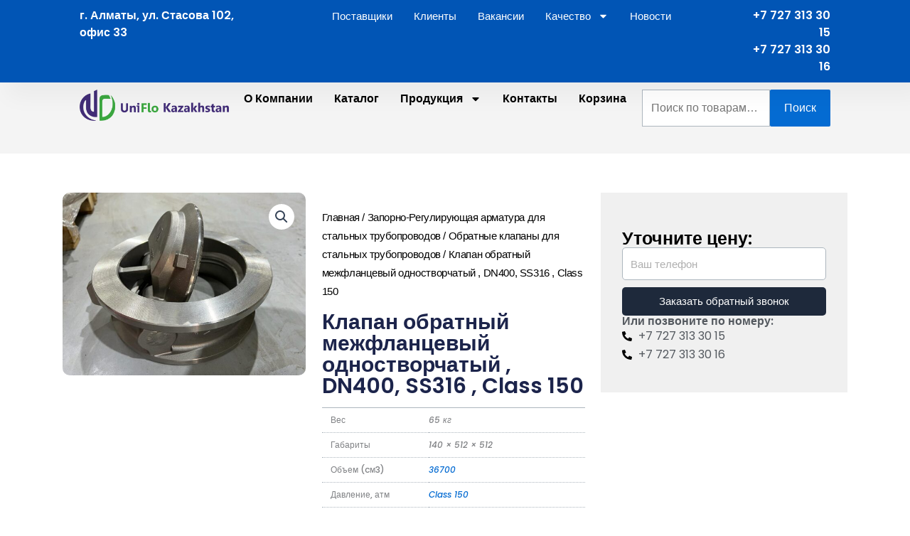

--- FILE ---
content_type: text/html; charset=UTF-8
request_url: https://uniflo.kz/product/klapan-obratnyj-mezhflancevyj-odnost/
body_size: 45303
content:
<!DOCTYPE html>
<html lang="ru-RU" prefix="og: https://ogp.me/ns#">
<head>
<meta charset="UTF-8">
<meta name="viewport" content="width=device-width, initial-scale=1">
	<link rel="profile" href="https://gmpg.org/xfn/11"> 
	
<!-- SEO от Rank Math - https://rankmath.com/ -->
<title>Клапан обратный межфланцевый одностворчатый , DN400, SS316 , Class 150 &ndash; купить в Алматы по цене 0,00&nbsp;&#8376; &ndash; Uniflo.kz</title>
<meta name="description" content="Клапан обратный межфланцевый одностворчатый , DN400, SS316 , Class 150. Установка может быть в вертикальном или горизонтальном трубопроводе. Направление стрелки на корпусе клапана показывает правильное его положение."/>
<meta name="robots" content="follow, index, max-snippet:-1, max-video-preview:-1, max-image-preview:large"/>
<link rel="canonical" href="https://uniflo.kz/product/klapan-obratnyj-mezhflancevyj-odnost/" />
<meta property="og:locale" content="ru_RU" />
<meta property="og:type" content="product" />
<meta property="og:title" content="Клапан обратный межфланцевый одностворчатый , DN400, SS316 , Class 150 &ndash; купить в Алматы по цене 0,00&nbsp;&#8376; &ndash; Uniflo.kz" />
<meta property="og:description" content="Клапан обратный межфланцевый одностворчатый , DN400, SS316 , Class 150. Установка может быть в вертикальном или горизонтальном трубопроводе. Направление стрелки на корпусе клапана показывает правильное его положение." />
<meta property="og:url" content="https://uniflo.kz/product/klapan-obratnyj-mezhflancevyj-odnost/" />
<meta property="og:site_name" content="Uniflo" />
<meta property="og:updated_time" content="2024-03-03T08:49:40+00:00" />
<meta property="og:image" content="https://uniflo.kz/wp-content/uploads/2023/12/the-valve-of-the-interflant-one-time-dn400-ss316-class-150-aras-f16400.jpg" />
<meta property="og:image:secure_url" content="https://uniflo.kz/wp-content/uploads/2023/12/the-valve-of-the-interflant-one-time-dn400-ss316-class-150-aras-f16400.jpg" />
<meta property="og:image:width" content="1024" />
<meta property="og:image:height" content="768" />
<meta property="og:image:alt" content="Клапан обратный межфланцевый одностворчатый , DN400,  SS316 , Class 150" />
<meta property="og:image:type" content="image/jpeg" />
<meta property="product:price:currency" content="KZT" />
<meta property="product:availability" content="instock" />
<meta name="twitter:card" content="summary_large_image" />
<meta name="twitter:title" content="Клапан обратный межфланцевый одностворчатый , DN400, SS316 , Class 150 &ndash; купить в Алматы по цене 0,00&nbsp;&#8376; &ndash; Uniflo.kz" />
<meta name="twitter:description" content="Клапан обратный межфланцевый одностворчатый , DN400, SS316 , Class 150. Установка может быть в вертикальном или горизонтальном трубопроводе. Направление стрелки на корпусе клапана показывает правильное его положение." />
<meta name="twitter:image" content="https://uniflo.kz/wp-content/uploads/2023/12/the-valve-of-the-interflant-one-time-dn400-ss316-class-150-aras-f16400.jpg" />
<meta name="twitter:label1" content="Цена" />
<meta name="twitter:data1" content="0,00&nbsp;&#8376;" />
<meta name="twitter:label2" content="Доступность" />
<meta name="twitter:data2" content="20 в наличии" />
<script type="application/ld+json" class="rank-math-schema">{"@context":"https://schema.org","@graph":[{"@type":["Organization","Person"],"@id":"https://uniflo.kz/#person","name":"Uniflo","url":"https://uniflo.kz","logo":{"@type":"ImageObject","@id":"https://uniflo.kz/#logo","url":"https://uniflo.kz/wp-content/uploads/2023/11/uniflo_logotype-150x150.png","contentUrl":"https://uniflo.kz/wp-content/uploads/2023/11/uniflo_logotype-150x150.png","caption":"Uniflo","inLanguage":"ru-RU"},"image":{"@id":"https://uniflo.kz/#logo"}},{"@type":"WebSite","@id":"https://uniflo.kz/#website","url":"https://uniflo.kz","name":"Uniflo","publisher":{"@id":"https://uniflo.kz/#person"},"inLanguage":"ru-RU"},{"@type":"ImageObject","@id":"https://uniflo.kz/wp-content/uploads/2023/12/the-valve-of-the-interflant-one-time-dn400-ss316-class-150-aras-f16400.jpg","url":"https://uniflo.kz/wp-content/uploads/2023/12/the-valve-of-the-interflant-one-time-dn400-ss316-class-150-aras-f16400.jpg","width":"1024","height":"768","inLanguage":"ru-RU"},{"@type":"BreadcrumbList","@id":"https://uniflo.kz/product/klapan-obratnyj-mezhflancevyj-odnost/#breadcrumb","itemListElement":[{"@type":"ListItem","position":"1","item":{"@id":"https://uniflo.kz","name":"Home"}},{"@type":"ListItem","position":"2","item":{"@id":"https://uniflo.kz/product-category/zra-dlya-stalnyh-truboprovodov/","name":"\u0417\u0430\u043f\u043e\u0440\u043d\u043e-\u0420\u0435\u0433\u0443\u043b\u0438\u0440\u0443\u044e\u0449\u0430\u044f \u0430\u0440\u043c\u0430\u0442\u0443\u0440\u0430 \u0434\u043b\u044f \u0441\u0442\u0430\u043b\u044c\u043d\u044b\u0445 \u0442\u0440\u0443\u0431\u043e\u043f\u0440\u043e\u0432\u043e\u0434\u043e\u0432"}},{"@type":"ListItem","position":"3","item":{"@id":"https://uniflo.kz/product/klapan-obratnyj-mezhflancevyj-odnost/","name":"\u041a\u043b\u0430\u043f\u0430\u043d \u043e\u0431\u0440\u0430\u0442\u043d\u044b\u0439 \u043c\u0435\u0436\u0444\u043b\u0430\u043d\u0446\u0435\u0432\u044b\u0439 \u043e\u0434\u043d\u043e\u0441\u0442\u0432\u043e\u0440\u0447\u0430\u0442\u044b\u0439 , DN400,  SS316 , Class 150"}}]},{"@type":"ItemPage","@id":"https://uniflo.kz/product/klapan-obratnyj-mezhflancevyj-odnost/#webpage","url":"https://uniflo.kz/product/klapan-obratnyj-mezhflancevyj-odnost/","name":"\u041a\u043b\u0430\u043f\u0430\u043d \u043e\u0431\u0440\u0430\u0442\u043d\u044b\u0439 \u043c\u0435\u0436\u0444\u043b\u0430\u043d\u0446\u0435\u0432\u044b\u0439 \u043e\u0434\u043d\u043e\u0441\u0442\u0432\u043e\u0440\u0447\u0430\u0442\u044b\u0439 , DN400, SS316 , Class 150 &ndash; \u043a\u0443\u043f\u0438\u0442\u044c \u0432 \u0410\u043b\u043c\u0430\u0442\u044b \u043f\u043e \u0446\u0435\u043d\u0435 0,00&nbsp;&#8376; &ndash; Uniflo.kz","datePublished":"2024-01-11T05:46:20+00:00","dateModified":"2024-03-03T08:49:40+00:00","isPartOf":{"@id":"https://uniflo.kz/#website"},"primaryImageOfPage":{"@id":"https://uniflo.kz/wp-content/uploads/2023/12/the-valve-of-the-interflant-one-time-dn400-ss316-class-150-aras-f16400.jpg"},"inLanguage":"ru-RU","breadcrumb":{"@id":"https://uniflo.kz/product/klapan-obratnyj-mezhflancevyj-odnost/#breadcrumb"}},{"@type":"Product","name":"\u041a\u043b\u0430\u043f\u0430\u043d \u043e\u0431\u0440\u0430\u0442\u043d\u044b\u0439 \u043c\u0435\u0436\u0444\u043b\u0430\u043d\u0446\u0435\u0432\u044b\u0439 \u043e\u0434\u043d\u043e\u0441\u0442\u0432\u043e\u0440\u0447\u0430\u0442\u044b\u0439 , DN400, SS316 , Class 150 &ndash; \u043a\u0443\u043f\u0438\u0442\u044c \u0432 \u0410\u043b\u043c\u0430\u0442\u044b \u043f\u043e \u0446\u0435\u043d\u0435 0,00&nbsp;&#8376; &ndash; Uniflo.kz","description":"\u041a\u043b\u0430\u043f\u0430\u043d \u043e\u0431\u0440\u0430\u0442\u043d\u044b\u0439 \u043c\u0435\u0436\u0444\u043b\u0430\u043d\u0446\u0435\u0432\u044b\u0439 \u043e\u0434\u043d\u043e\u0441\u0442\u0432\u043e\u0440\u0447\u0430\u0442\u044b\u0439 , DN400, SS316 , Class 150 \u043f\u043e \u0446\u0435\u043d\u0435 0,00&nbsp;&#8376; | \u0412\u044b\u0441\u043e\u043a\u043e\u0435 \u043a\u0430\u0447\u0435\u0441\u0442\u0432\u043e | \u041f\u043e\u043b\u043d\u044b\u0439 \u043f\u0430\u043a\u0435\u0442 \u0434\u043e\u043a\u0443\u043c\u0435\u043d\u0442\u043e\u0432 \u0438 \u0441\u0435\u0440\u0442\u0438\u0444\u0438\u043a\u0430\u0442\u043e\u0432 | \u0421\u0430\u043c\u043e\u0432\u044b\u0432\u043e\u0437 \u0432 \u0410\u043b\u043c\u0430\u0442\u044b | Uniflo.kz","sku":"ARAS- F16400","category":"\u0417\u0430\u043f\u043e\u0440\u043d\u043e-\u0420\u0435\u0433\u0443\u043b\u0438\u0440\u0443\u044e\u0449\u0430\u044f \u0430\u0440\u043c\u0430\u0442\u0443\u0440\u0430 \u0434\u043b\u044f \u0441\u0442\u0430\u043b\u044c\u043d\u044b\u0445 \u0442\u0440\u0443\u0431\u043e\u043f\u0440\u043e\u0432\u043e\u0434\u043e\u0432","mainEntityOfPage":{"@id":"https://uniflo.kz/product/klapan-obratnyj-mezhflancevyj-odnost/#webpage"},"weight":{"@type":"QuantitativeValue","unitCode":"KGM","value":"65"},"height":{"@type":"QuantitativeValue","value":"512"},"width":{"@type":"QuantitativeValue","value":"512"},"depth":{"@type":"QuantitativeValue","value":"140"},"image":[{"@type":"ImageObject","url":"https://uniflo.kz/wp-content/uploads/2023/12/the-valve-of-the-interflant-one-time-dn400-ss316-class-150-aras-f16400.jpg","height":"768","width":"1024"}],"additionalProperty":[{"@type":"PropertyValue","name":"pa_obem-cm3","value":"36700"},{"@type":"PropertyValue","name":"pa_davlenie-atm","value":"Class 150"},{"@type":"PropertyValue","name":"pa_diametr-mm","value":"DN400"},{"@type":"PropertyValue","name":"pa_tip-svarki","value":"\u041c\u0435\u0436\u0444\u043b\u0430\u043d\u0446\u0435\u0432\u043e\u0435"},{"@type":"PropertyValue","name":"pa_brend","value":"UD"},{"@type":"PropertyValue","name":"pa_kol-vo","value":"20"}],"@id":"https://uniflo.kz/product/klapan-obratnyj-mezhflancevyj-odnost/#richSnippet"}]}</script>
<!-- /Rank Math WordPress SEO плагин -->

<link rel="alternate" title="oEmbed (JSON)" type="application/json+oembed" href="https://uniflo.kz/wp-json/oembed/1.0/embed?url=https%3A%2F%2Funiflo.kz%2Fproduct%2Fklapan-obratnyj-mezhflancevyj-odnost%2F" />
<link rel="alternate" title="oEmbed (XML)" type="text/xml+oembed" href="https://uniflo.kz/wp-json/oembed/1.0/embed?url=https%3A%2F%2Funiflo.kz%2Fproduct%2Fklapan-obratnyj-mezhflancevyj-odnost%2F&#038;format=xml" />
<style id='wp-img-auto-sizes-contain-inline-css'>
img:is([sizes=auto i],[sizes^="auto," i]){contain-intrinsic-size:3000px 1500px}
/*# sourceURL=wp-img-auto-sizes-contain-inline-css */
</style>
<link rel='stylesheet' id='astra-theme-css-css' href='https://uniflo.kz/wp-content/themes/astra/assets/css/minified/main.min.css?ver=4.12.0' media='all' />
<style id='astra-theme-css-inline-css'>
:root{--ast-post-nav-space:0;--ast-container-default-xlg-padding:3em;--ast-container-default-lg-padding:3em;--ast-container-default-slg-padding:2em;--ast-container-default-md-padding:3em;--ast-container-default-sm-padding:3em;--ast-container-default-xs-padding:2.4em;--ast-container-default-xxs-padding:1.8em;--ast-code-block-background:#ECEFF3;--ast-comment-inputs-background:#F9FAFB;--ast-normal-container-width:1200px;--ast-narrow-container-width:750px;--ast-blog-title-font-weight:normal;--ast-blog-meta-weight:inherit;--ast-global-color-primary:var(--ast-global-color-5);--ast-global-color-secondary:var(--ast-global-color-4);--ast-global-color-alternate-background:var(--ast-global-color-7);--ast-global-color-subtle-background:var(--ast-global-color-6);--ast-bg-style-guide:var( --ast-global-color-secondary,--ast-global-color-5 );--ast-shadow-style-guide:0px 0px 4px 0 #00000057;--ast-global-dark-bg-style:#fff;--ast-global-dark-lfs:#fbfbfb;--ast-widget-bg-color:#fafafa;--ast-wc-container-head-bg-color:#fbfbfb;--ast-title-layout-bg:#eeeeee;--ast-search-border-color:#e7e7e7;--ast-lifter-hover-bg:#e6e6e6;--ast-gallery-block-color:#000;--srfm-color-input-label:var(--ast-global-color-2);}html{font-size:100%;}a{color:var(--ast-global-color-0);}a:hover,a:focus{color:var(--ast-global-color-1);}body,button,input,select,textarea,.ast-button,.ast-custom-button{font-family:-apple-system,BlinkMacSystemFont,Segoe UI,Roboto,Oxygen-Sans,Ubuntu,Cantarell,Helvetica Neue,sans-serif;font-weight:400;font-size:16px;font-size:1rem;line-height:var(--ast-body-line-height,1.65em);}blockquote{color:var(--ast-global-color-3);}h1,h2,h3,h4,h5,h6,.entry-content :where(h1,h2,h3,h4,h5,h6),.site-title,.site-title a{font-weight:600;}.ast-site-identity .site-title a{color:var(--ast-global-color-2);}.site-title{font-size:26px;font-size:1.625rem;display:block;}.site-header .site-description{font-size:15px;font-size:0.9375rem;display:none;}.entry-title{font-size:26px;font-size:1.625rem;}.archive .ast-article-post .ast-article-inner,.blog .ast-article-post .ast-article-inner,.archive .ast-article-post .ast-article-inner:hover,.blog .ast-article-post .ast-article-inner:hover{overflow:hidden;}h1,.entry-content :where(h1){font-size:40px;font-size:2.5rem;font-weight:600;line-height:1.4em;}h2,.entry-content :where(h2){font-size:32px;font-size:2rem;font-weight:600;line-height:1.3em;}h3,.entry-content :where(h3){font-size:26px;font-size:1.625rem;font-weight:600;line-height:1.3em;}h4,.entry-content :where(h4){font-size:24px;font-size:1.5rem;line-height:1.2em;font-weight:600;}h5,.entry-content :where(h5){font-size:20px;font-size:1.25rem;line-height:1.2em;font-weight:600;}h6,.entry-content :where(h6){font-size:16px;font-size:1rem;line-height:1.25em;font-weight:600;}::selection{background-color:var(--ast-global-color-0);color:#ffffff;}body,h1,h2,h3,h4,h5,h6,.entry-title a,.entry-content :where(h1,h2,h3,h4,h5,h6){color:var(--ast-global-color-3);}.tagcloud a:hover,.tagcloud a:focus,.tagcloud a.current-item{color:#ffffff;border-color:var(--ast-global-color-0);background-color:var(--ast-global-color-0);}input:focus,input[type="text"]:focus,input[type="email"]:focus,input[type="url"]:focus,input[type="password"]:focus,input[type="reset"]:focus,input[type="search"]:focus,textarea:focus{border-color:var(--ast-global-color-0);}input[type="radio"]:checked,input[type=reset],input[type="checkbox"]:checked,input[type="checkbox"]:hover:checked,input[type="checkbox"]:focus:checked,input[type=range]::-webkit-slider-thumb{border-color:var(--ast-global-color-0);background-color:var(--ast-global-color-0);box-shadow:none;}.site-footer a:hover + .post-count,.site-footer a:focus + .post-count{background:var(--ast-global-color-0);border-color:var(--ast-global-color-0);}.single .nav-links .nav-previous,.single .nav-links .nav-next{color:var(--ast-global-color-0);}.entry-meta,.entry-meta *{line-height:1.45;color:var(--ast-global-color-0);}.entry-meta a:not(.ast-button):hover,.entry-meta a:not(.ast-button):hover *,.entry-meta a:not(.ast-button):focus,.entry-meta a:not(.ast-button):focus *,.page-links > .page-link,.page-links .page-link:hover,.post-navigation a:hover{color:var(--ast-global-color-1);}#cat option,.secondary .calendar_wrap thead a,.secondary .calendar_wrap thead a:visited{color:var(--ast-global-color-0);}.secondary .calendar_wrap #today,.ast-progress-val span{background:var(--ast-global-color-0);}.secondary a:hover + .post-count,.secondary a:focus + .post-count{background:var(--ast-global-color-0);border-color:var(--ast-global-color-0);}.calendar_wrap #today > a{color:#ffffff;}.page-links .page-link,.single .post-navigation a{color:var(--ast-global-color-0);}.ast-search-menu-icon .search-form button.search-submit{padding:0 4px;}.ast-search-menu-icon form.search-form{padding-right:0;}.ast-search-menu-icon.slide-search input.search-field{width:0;}.ast-header-search .ast-search-menu-icon.ast-dropdown-active .search-form,.ast-header-search .ast-search-menu-icon.ast-dropdown-active .search-field:focus{transition:all 0.2s;}.search-form input.search-field:focus{outline:none;}.ast-search-menu-icon .search-form button.search-submit:focus,.ast-theme-transparent-header .ast-header-search .ast-dropdown-active .ast-icon,.ast-theme-transparent-header .ast-inline-search .search-field:focus .ast-icon{color:var(--ast-global-color-1);}.ast-header-search .slide-search .search-form{border:2px solid var(--ast-global-color-0);}.ast-header-search .slide-search .search-field{background-color:(--ast-global-dark-bg-style);}.ast-archive-title{color:var(--ast-global-color-2);}.widget-title,.widget .wp-block-heading{font-size:22px;font-size:1.375rem;color:var(--ast-global-color-2);}.ast-single-post .entry-content a,.ast-comment-content a:not(.ast-comment-edit-reply-wrap a),.woocommerce-js .woocommerce-product-details__short-description a{text-decoration:underline;}.ast-single-post .wp-block-button .wp-block-button__link,.ast-single-post .elementor-widget-button .elementor-button,.ast-single-post .entry-content .uagb-tab a,.ast-single-post .entry-content .uagb-ifb-cta a,.ast-single-post .entry-content .wp-block-uagb-buttons a,.ast-single-post .entry-content .uabb-module-content a,.ast-single-post .entry-content .uagb-post-grid a,.ast-single-post .entry-content .uagb-timeline a,.ast-single-post .entry-content .uagb-toc__wrap a,.ast-single-post .entry-content .uagb-taxomony-box a,.ast-single-post .entry-content .woocommerce a,.entry-content .wp-block-latest-posts > li > a,.ast-single-post .entry-content .wp-block-file__button,a.ast-post-filter-single,.ast-single-post .wp-block-buttons .wp-block-button.is-style-outline .wp-block-button__link,.ast-single-post .ast-comment-content .comment-reply-link,.ast-single-post .ast-comment-content .comment-edit-link,.entry-content [CLASS*="wc-block"] .wc-block-components-button,.entry-content [CLASS*="wc-block"] .wc-block-components-totals-coupon-link,.entry-content [CLASS*="wc-block"] .wc-block-components-product-name{text-decoration:none;}.ast-search-menu-icon.slide-search a:focus-visible:focus-visible,.astra-search-icon:focus-visible,#close:focus-visible,a:focus-visible,.ast-menu-toggle:focus-visible,.site .skip-link:focus-visible,.wp-block-loginout input:focus-visible,.wp-block-search.wp-block-search__button-inside .wp-block-search__inside-wrapper,.ast-header-navigation-arrow:focus-visible,.woocommerce .wc-proceed-to-checkout > .checkout-button:focus-visible,.woocommerce .woocommerce-MyAccount-navigation ul li a:focus-visible,.ast-orders-table__row .ast-orders-table__cell:focus-visible,.woocommerce .woocommerce-order-details .order-again > .button:focus-visible,.woocommerce .woocommerce-message a.button.wc-forward:focus-visible,.woocommerce #minus_qty:focus-visible,.woocommerce #plus_qty:focus-visible,a#ast-apply-coupon:focus-visible,.woocommerce .woocommerce-info a:focus-visible,.woocommerce .astra-shop-summary-wrap a:focus-visible,.woocommerce a.wc-forward:focus-visible,#ast-apply-coupon:focus-visible,.woocommerce-js .woocommerce-mini-cart-item a.remove:focus-visible,#close:focus-visible,.button.search-submit:focus-visible,#search_submit:focus,.normal-search:focus-visible,.ast-header-account-wrap:focus-visible,.woocommerce .ast-on-card-button.ast-quick-view-trigger:focus,.astra-cart-drawer-close:focus,.ast-single-variation:focus,.ast-woocommerce-product-gallery__image:focus,.ast-button:focus,.woocommerce-product-gallery--with-images [data-controls="prev"]:focus-visible,.woocommerce-product-gallery--with-images [data-controls="next"]:focus-visible,.ast-builder-button-wrap:has(.ast-custom-button-link:focus),.ast-builder-button-wrap .ast-custom-button-link:focus{outline-style:dotted;outline-color:inherit;outline-width:thin;}input:focus,input[type="text"]:focus,input[type="email"]:focus,input[type="url"]:focus,input[type="password"]:focus,input[type="reset"]:focus,input[type="search"]:focus,input[type="number"]:focus,textarea:focus,.wp-block-search__input:focus,[data-section="section-header-mobile-trigger"] .ast-button-wrap .ast-mobile-menu-trigger-minimal:focus,.ast-mobile-popup-drawer.active .menu-toggle-close:focus,.woocommerce-ordering select.orderby:focus,#ast-scroll-top:focus,#coupon_code:focus,.woocommerce-page #comment:focus,.woocommerce #reviews #respond input#submit:focus,.woocommerce a.add_to_cart_button:focus,.woocommerce .button.single_add_to_cart_button:focus,.woocommerce .woocommerce-cart-form button:focus,.woocommerce .woocommerce-cart-form__cart-item .quantity .qty:focus,.woocommerce .woocommerce-billing-fields .woocommerce-billing-fields__field-wrapper .woocommerce-input-wrapper > .input-text:focus,.woocommerce #order_comments:focus,.woocommerce #place_order:focus,.woocommerce .woocommerce-address-fields .woocommerce-address-fields__field-wrapper .woocommerce-input-wrapper > .input-text:focus,.woocommerce .woocommerce-MyAccount-content form button:focus,.woocommerce .woocommerce-MyAccount-content .woocommerce-EditAccountForm .woocommerce-form-row .woocommerce-Input.input-text:focus,.woocommerce .ast-woocommerce-container .woocommerce-pagination ul.page-numbers li a:focus,body #content .woocommerce form .form-row .select2-container--default .select2-selection--single:focus,#ast-coupon-code:focus,.woocommerce.woocommerce-js .quantity input[type=number]:focus,.woocommerce-js .woocommerce-mini-cart-item .quantity input[type=number]:focus,.woocommerce p#ast-coupon-trigger:focus{border-style:dotted;border-color:inherit;border-width:thin;}input{outline:none;}.woocommerce-js input[type=text]:focus,.woocommerce-js input[type=email]:focus,.woocommerce-js textarea:focus,input[type=number]:focus,.comments-area textarea#comment:focus,.comments-area textarea#comment:active,.comments-area .ast-comment-formwrap input[type="text"]:focus,.comments-area .ast-comment-formwrap input[type="text"]:active{outline-style:unset;outline-color:inherit;outline-width:thin;}.ast-logo-title-inline .site-logo-img{padding-right:1em;}.site-logo-img img{ transition:all 0.2s linear;}body .ast-oembed-container *{position:absolute;top:0;width:100%;height:100%;left:0;}body .wp-block-embed-pocket-casts .ast-oembed-container *{position:unset;}.ast-single-post-featured-section + article {margin-top: 2em;}.site-content .ast-single-post-featured-section img {width: 100%;overflow: hidden;object-fit: cover;}.ast-separate-container .site-content .ast-single-post-featured-section + article {margin-top: -80px;z-index: 9;position: relative;border-radius: 4px;}@media (min-width: 922px) {.ast-no-sidebar .site-content .ast-article-image-container--wide {margin-left: -120px;margin-right: -120px;max-width: unset;width: unset;}.ast-left-sidebar .site-content .ast-article-image-container--wide,.ast-right-sidebar .site-content .ast-article-image-container--wide {margin-left: -10px;margin-right: -10px;}.site-content .ast-article-image-container--full {margin-left: calc( -50vw + 50%);margin-right: calc( -50vw + 50%);max-width: 100vw;width: 100vw;}.ast-left-sidebar .site-content .ast-article-image-container--full,.ast-right-sidebar .site-content .ast-article-image-container--full {margin-left: -10px;margin-right: -10px;max-width: inherit;width: auto;}}.site > .ast-single-related-posts-container {margin-top: 0;}@media (min-width: 922px) {.ast-desktop .ast-container--narrow {max-width: var(--ast-narrow-container-width);margin: 0 auto;}}@media (max-width:921.9px){#ast-desktop-header{display:none;}}@media (min-width:922px){#ast-mobile-header{display:none;}}@media( max-width: 420px ) {.single .nav-links .nav-previous,.single .nav-links .nav-next {width: 100%;text-align: center;}}.wp-block-buttons.aligncenter{justify-content:center;}@media (max-width:921px){.ast-theme-transparent-header #primary,.ast-theme-transparent-header #secondary{padding:0;}}@media (max-width:921px){.ast-plain-container.ast-no-sidebar #primary{padding:0;}}.ast-plain-container.ast-no-sidebar #primary{margin-top:0;margin-bottom:0;}@media (min-width:1200px){.ast-plain-container.ast-no-sidebar #primary{margin-top:60px;margin-bottom:60px;}}.wp-block-button.is-style-outline .wp-block-button__link{border-color:var(--ast-global-color-0);}div.wp-block-button.is-style-outline > .wp-block-button__link:not(.has-text-color),div.wp-block-button.wp-block-button__link.is-style-outline:not(.has-text-color){color:var(--ast-global-color-0);}.wp-block-button.is-style-outline .wp-block-button__link:hover,.wp-block-buttons .wp-block-button.is-style-outline .wp-block-button__link:focus,.wp-block-buttons .wp-block-button.is-style-outline > .wp-block-button__link:not(.has-text-color):hover,.wp-block-buttons .wp-block-button.wp-block-button__link.is-style-outline:not(.has-text-color):hover{color:#ffffff;background-color:var(--ast-global-color-1);border-color:var(--ast-global-color-1);}.post-page-numbers.current .page-link,.ast-pagination .page-numbers.current{color:#ffffff;border-color:var(--ast-global-color-0);background-color:var(--ast-global-color-0);}.wp-block-button.is-style-outline .wp-block-button__link.wp-element-button,.ast-outline-button{border-color:var(--ast-global-color-0);font-family:inherit;font-weight:500;font-size:16px;font-size:1rem;line-height:1em;}.wp-block-buttons .wp-block-button.is-style-outline > .wp-block-button__link:not(.has-text-color),.wp-block-buttons .wp-block-button.wp-block-button__link.is-style-outline:not(.has-text-color),.ast-outline-button{color:var(--ast-global-color-0);}.wp-block-button.is-style-outline .wp-block-button__link:hover,.wp-block-buttons .wp-block-button.is-style-outline .wp-block-button__link:focus,.wp-block-buttons .wp-block-button.is-style-outline > .wp-block-button__link:not(.has-text-color):hover,.wp-block-buttons .wp-block-button.wp-block-button__link.is-style-outline:not(.has-text-color):hover,.ast-outline-button:hover,.ast-outline-button:focus,.wp-block-uagb-buttons-child .uagb-buttons-repeater.ast-outline-button:hover,.wp-block-uagb-buttons-child .uagb-buttons-repeater.ast-outline-button:focus{color:#ffffff;background-color:var(--ast-global-color-1);border-color:var(--ast-global-color-1);}.wp-block-button .wp-block-button__link.wp-element-button.is-style-outline:not(.has-background),.wp-block-button.is-style-outline>.wp-block-button__link.wp-element-button:not(.has-background),.ast-outline-button{background-color:transparent;}.entry-content[data-ast-blocks-layout] > figure{margin-bottom:1em;}h1.widget-title{font-weight:600;}h2.widget-title{font-weight:600;}h3.widget-title{font-weight:600;}.elementor-widget-container .elementor-loop-container .e-loop-item[data-elementor-type="loop-item"]{width:100%;}#page{display:flex;flex-direction:column;min-height:100vh;}.ast-404-layout-1 h1.page-title{color:var(--ast-global-color-2);}.single .post-navigation a{line-height:1em;height:inherit;}.error-404 .page-sub-title{font-size:1.5rem;font-weight:inherit;}.search .site-content .content-area .search-form{margin-bottom:0;}#page .site-content{flex-grow:1;}.widget{margin-bottom:1.25em;}#secondary li{line-height:1.5em;}#secondary .wp-block-group h2{margin-bottom:0.7em;}#secondary h2{font-size:1.7rem;}.ast-separate-container .ast-article-post,.ast-separate-container .ast-article-single,.ast-separate-container .comment-respond{padding:3em;}.ast-separate-container .ast-article-single .ast-article-single{padding:0;}.ast-article-single .wp-block-post-template-is-layout-grid{padding-left:0;}.ast-separate-container .comments-title,.ast-narrow-container .comments-title{padding:1.5em 2em;}.ast-page-builder-template .comment-form-textarea,.ast-comment-formwrap .ast-grid-common-col{padding:0;}.ast-comment-formwrap{padding:0;display:inline-flex;column-gap:20px;width:100%;margin-left:0;margin-right:0;}.comments-area textarea#comment:focus,.comments-area textarea#comment:active,.comments-area .ast-comment-formwrap input[type="text"]:focus,.comments-area .ast-comment-formwrap input[type="text"]:active {box-shadow:none;outline:none;}.archive.ast-page-builder-template .entry-header{margin-top:2em;}.ast-page-builder-template .ast-comment-formwrap{width:100%;}.entry-title{margin-bottom:0.5em;}.ast-archive-description p{font-size:inherit;font-weight:inherit;line-height:inherit;}.ast-separate-container .ast-comment-list li.depth-1,.hentry{margin-bottom:2em;}@media (min-width:921px){.ast-left-sidebar.ast-page-builder-template #secondary,.archive.ast-right-sidebar.ast-page-builder-template .site-main{padding-left:20px;padding-right:20px;}}@media (max-width:544px){.ast-comment-formwrap.ast-row{column-gap:10px;display:inline-block;}#ast-commentform .ast-grid-common-col{position:relative;width:100%;}}@media (min-width:1201px){.ast-separate-container .ast-article-post,.ast-separate-container .ast-article-single,.ast-separate-container .ast-author-box,.ast-separate-container .ast-404-layout-1,.ast-separate-container .no-results{padding:3em;}}@media (max-width:921px){.ast-left-sidebar #content > .ast-container{display:flex;flex-direction:column-reverse;width:100%;}}@media (min-width:922px){.ast-separate-container.ast-right-sidebar #primary,.ast-separate-container.ast-left-sidebar #primary{border:0;}.search-no-results.ast-separate-container #primary{margin-bottom:4em;}}.wp-block-button .wp-block-button__link{color:#ffffff;}.wp-block-button .wp-block-button__link:hover,.wp-block-button .wp-block-button__link:focus{color:#ffffff;background-color:var(--ast-global-color-1);border-color:var(--ast-global-color-1);}.elementor-widget-heading h1.elementor-heading-title{line-height:1.4em;}.elementor-widget-heading h2.elementor-heading-title{line-height:1.3em;}.elementor-widget-heading h3.elementor-heading-title{line-height:1.3em;}.elementor-widget-heading h4.elementor-heading-title{line-height:1.2em;}.elementor-widget-heading h5.elementor-heading-title{line-height:1.2em;}.elementor-widget-heading h6.elementor-heading-title{line-height:1.25em;}.wp-block-button .wp-block-button__link,.wp-block-search .wp-block-search__button,body .wp-block-file .wp-block-file__button{border-color:var(--ast-global-color-0);background-color:var(--ast-global-color-0);color:#ffffff;font-family:inherit;font-weight:500;line-height:1em;font-size:16px;font-size:1rem;padding-top:15px;padding-right:30px;padding-bottom:15px;padding-left:30px;}@media (max-width:921px){.wp-block-button .wp-block-button__link,.wp-block-search .wp-block-search__button,body .wp-block-file .wp-block-file__button{padding-top:14px;padding-right:28px;padding-bottom:14px;padding-left:28px;}}@media (max-width:544px){.wp-block-button .wp-block-button__link,.wp-block-search .wp-block-search__button,body .wp-block-file .wp-block-file__button{padding-top:12px;padding-right:24px;padding-bottom:12px;padding-left:24px;}}.menu-toggle,button,.ast-button,.ast-custom-button,.button,input#submit,input[type="button"],input[type="submit"],input[type="reset"],#comments .submit,.search .search-submit,form[CLASS*="wp-block-search__"].wp-block-search .wp-block-search__inside-wrapper .wp-block-search__button,body .wp-block-file .wp-block-file__button,.search .search-submit,.woocommerce-js a.button,.woocommerce button.button,.woocommerce .woocommerce-message a.button,.woocommerce #respond input#submit.alt,.woocommerce input.button.alt,.woocommerce input.button,.woocommerce input.button:disabled,.woocommerce input.button:disabled[disabled],.woocommerce input.button:disabled:hover,.woocommerce input.button:disabled[disabled]:hover,.woocommerce #respond input#submit,.woocommerce button.button.alt.disabled,.wc-block-grid__products .wc-block-grid__product .wp-block-button__link,.wc-block-grid__product-onsale,[CLASS*="wc-block"] button,.woocommerce-js .astra-cart-drawer .astra-cart-drawer-content .woocommerce-mini-cart__buttons .button:not(.checkout):not(.ast-continue-shopping),.woocommerce-js .astra-cart-drawer .astra-cart-drawer-content .woocommerce-mini-cart__buttons a.checkout,.woocommerce button.button.alt.disabled.wc-variation-selection-needed,[CLASS*="wc-block"] .wc-block-components-button{border-style:solid;border-top-width:0;border-right-width:0;border-left-width:0;border-bottom-width:0;color:#ffffff;border-color:var(--ast-global-color-0);background-color:var(--ast-global-color-0);padding-top:15px;padding-right:30px;padding-bottom:15px;padding-left:30px;font-family:inherit;font-weight:500;font-size:16px;font-size:1rem;line-height:1em;}button:focus,.menu-toggle:hover,button:hover,.ast-button:hover,.ast-custom-button:hover .button:hover,.ast-custom-button:hover ,input[type=reset]:hover,input[type=reset]:focus,input#submit:hover,input#submit:focus,input[type="button"]:hover,input[type="button"]:focus,input[type="submit"]:hover,input[type="submit"]:focus,form[CLASS*="wp-block-search__"].wp-block-search .wp-block-search__inside-wrapper .wp-block-search__button:hover,form[CLASS*="wp-block-search__"].wp-block-search .wp-block-search__inside-wrapper .wp-block-search__button:focus,body .wp-block-file .wp-block-file__button:hover,body .wp-block-file .wp-block-file__button:focus,.woocommerce-js a.button:hover,.woocommerce button.button:hover,.woocommerce .woocommerce-message a.button:hover,.woocommerce #respond input#submit:hover,.woocommerce #respond input#submit.alt:hover,.woocommerce input.button.alt:hover,.woocommerce input.button:hover,.woocommerce button.button.alt.disabled:hover,.wc-block-grid__products .wc-block-grid__product .wp-block-button__link:hover,[CLASS*="wc-block"] button:hover,.woocommerce-js .astra-cart-drawer .astra-cart-drawer-content .woocommerce-mini-cart__buttons .button:not(.checkout):not(.ast-continue-shopping):hover,.woocommerce-js .astra-cart-drawer .astra-cart-drawer-content .woocommerce-mini-cart__buttons a.checkout:hover,.woocommerce button.button.alt.disabled.wc-variation-selection-needed:hover,[CLASS*="wc-block"] .wc-block-components-button:hover,[CLASS*="wc-block"] .wc-block-components-button:focus{color:#ffffff;background-color:var(--ast-global-color-1);border-color:var(--ast-global-color-1);}form[CLASS*="wp-block-search__"].wp-block-search .wp-block-search__inside-wrapper .wp-block-search__button.has-icon{padding-top:calc(15px - 3px);padding-right:calc(30px - 3px);padding-bottom:calc(15px - 3px);padding-left:calc(30px - 3px);}@media (max-width:921px){.menu-toggle,button,.ast-button,.ast-custom-button,.button,input#submit,input[type="button"],input[type="submit"],input[type="reset"],#comments .submit,.search .search-submit,form[CLASS*="wp-block-search__"].wp-block-search .wp-block-search__inside-wrapper .wp-block-search__button,body .wp-block-file .wp-block-file__button,.search .search-submit,.woocommerce-js a.button,.woocommerce button.button,.woocommerce .woocommerce-message a.button,.woocommerce #respond input#submit.alt,.woocommerce input.button.alt,.woocommerce input.button,.woocommerce input.button:disabled,.woocommerce input.button:disabled[disabled],.woocommerce input.button:disabled:hover,.woocommerce input.button:disabled[disabled]:hover,.woocommerce #respond input#submit,.woocommerce button.button.alt.disabled,.wc-block-grid__products .wc-block-grid__product .wp-block-button__link,.wc-block-grid__product-onsale,[CLASS*="wc-block"] button,.woocommerce-js .astra-cart-drawer .astra-cart-drawer-content .woocommerce-mini-cart__buttons .button:not(.checkout):not(.ast-continue-shopping),.woocommerce-js .astra-cart-drawer .astra-cart-drawer-content .woocommerce-mini-cart__buttons a.checkout,.woocommerce button.button.alt.disabled.wc-variation-selection-needed,[CLASS*="wc-block"] .wc-block-components-button{padding-top:14px;padding-right:28px;padding-bottom:14px;padding-left:28px;}}@media (max-width:544px){.menu-toggle,button,.ast-button,.ast-custom-button,.button,input#submit,input[type="button"],input[type="submit"],input[type="reset"],#comments .submit,.search .search-submit,form[CLASS*="wp-block-search__"].wp-block-search .wp-block-search__inside-wrapper .wp-block-search__button,body .wp-block-file .wp-block-file__button,.search .search-submit,.woocommerce-js a.button,.woocommerce button.button,.woocommerce .woocommerce-message a.button,.woocommerce #respond input#submit.alt,.woocommerce input.button.alt,.woocommerce input.button,.woocommerce input.button:disabled,.woocommerce input.button:disabled[disabled],.woocommerce input.button:disabled:hover,.woocommerce input.button:disabled[disabled]:hover,.woocommerce #respond input#submit,.woocommerce button.button.alt.disabled,.wc-block-grid__products .wc-block-grid__product .wp-block-button__link,.wc-block-grid__product-onsale,[CLASS*="wc-block"] button,.woocommerce-js .astra-cart-drawer .astra-cart-drawer-content .woocommerce-mini-cart__buttons .button:not(.checkout):not(.ast-continue-shopping),.woocommerce-js .astra-cart-drawer .astra-cart-drawer-content .woocommerce-mini-cart__buttons a.checkout,.woocommerce button.button.alt.disabled.wc-variation-selection-needed,[CLASS*="wc-block"] .wc-block-components-button{padding-top:12px;padding-right:24px;padding-bottom:12px;padding-left:24px;}}@media (max-width:921px){.ast-mobile-header-stack .main-header-bar .ast-search-menu-icon{display:inline-block;}.ast-header-break-point.ast-header-custom-item-outside .ast-mobile-header-stack .main-header-bar .ast-search-icon{margin:0;}.ast-comment-avatar-wrap img{max-width:2.5em;}.ast-comment-meta{padding:0 1.8888em 1.3333em;}.ast-separate-container .ast-comment-list li.depth-1{padding:1.5em 2.14em;}.ast-separate-container .comment-respond{padding:2em 2.14em;}}@media (min-width:544px){.ast-container{max-width:100%;}}@media (max-width:544px){.ast-separate-container .ast-article-post,.ast-separate-container .ast-article-single,.ast-separate-container .comments-title,.ast-separate-container .ast-archive-description{padding:1.5em 1em;}.ast-separate-container #content .ast-container{padding-left:0.54em;padding-right:0.54em;}.ast-separate-container .ast-comment-list .bypostauthor{padding:.5em;}.ast-search-menu-icon.ast-dropdown-active .search-field{width:170px;}} #ast-mobile-header .ast-site-header-cart-li a{pointer-events:none;}@media (min-width:545px){.ast-page-builder-template .comments-area,.single.ast-page-builder-template .entry-header,.single.ast-page-builder-template .post-navigation,.single.ast-page-builder-template .ast-single-related-posts-container{max-width:1240px;margin-left:auto;margin-right:auto;}}.ast-separate-container{background-color:var(--ast-global-color-4);background-image:none;}@media (max-width:921px){.site-title{display:block;}.site-header .site-description{display:none;}h1,.entry-content :where(h1){font-size:30px;}h2,.entry-content :where(h2){font-size:25px;}h3,.entry-content :where(h3){font-size:20px;}}@media (max-width:544px){.site-title{display:block;}.site-header .site-description{display:none;}h1,.entry-content :where(h1){font-size:30px;}h2,.entry-content :where(h2){font-size:25px;}h3,.entry-content :where(h3){font-size:20px;}}@media (max-width:921px){html{font-size:91.2%;}}@media (max-width:544px){html{font-size:91.2%;}}@media (min-width:922px){.ast-container{max-width:1240px;}}@media (min-width:922px){.site-content .ast-container{display:flex;}}@media (max-width:921px){.site-content .ast-container{flex-direction:column;}}@media (min-width:922px){.main-header-menu .sub-menu .menu-item.ast-left-align-sub-menu:hover > .sub-menu,.main-header-menu .sub-menu .menu-item.ast-left-align-sub-menu.focus > .sub-menu{margin-left:-0px;}}.entry-content li > p{margin-bottom:0;}.site .comments-area{padding-bottom:3em;}.wp-block-file {display: flex;align-items: center;flex-wrap: wrap;justify-content: space-between;}.wp-block-pullquote {border: none;}.wp-block-pullquote blockquote::before {content: "\201D";font-family: "Helvetica",sans-serif;display: flex;transform: rotate( 180deg );font-size: 6rem;font-style: normal;line-height: 1;font-weight: bold;align-items: center;justify-content: center;}.has-text-align-right > blockquote::before {justify-content: flex-start;}.has-text-align-left > blockquote::before {justify-content: flex-end;}figure.wp-block-pullquote.is-style-solid-color blockquote {max-width: 100%;text-align: inherit;}:root {--wp--custom--ast-default-block-top-padding: 3em;--wp--custom--ast-default-block-right-padding: 3em;--wp--custom--ast-default-block-bottom-padding: 3em;--wp--custom--ast-default-block-left-padding: 3em;--wp--custom--ast-container-width: 1200px;--wp--custom--ast-content-width-size: 1200px;--wp--custom--ast-wide-width-size: calc(1200px + var(--wp--custom--ast-default-block-left-padding) + var(--wp--custom--ast-default-block-right-padding));}.ast-narrow-container {--wp--custom--ast-content-width-size: 750px;--wp--custom--ast-wide-width-size: 750px;}@media(max-width: 921px) {:root {--wp--custom--ast-default-block-top-padding: 3em;--wp--custom--ast-default-block-right-padding: 2em;--wp--custom--ast-default-block-bottom-padding: 3em;--wp--custom--ast-default-block-left-padding: 2em;}}@media(max-width: 544px) {:root {--wp--custom--ast-default-block-top-padding: 3em;--wp--custom--ast-default-block-right-padding: 1.5em;--wp--custom--ast-default-block-bottom-padding: 3em;--wp--custom--ast-default-block-left-padding: 1.5em;}}.entry-content > .wp-block-group,.entry-content > .wp-block-cover,.entry-content > .wp-block-columns {padding-top: var(--wp--custom--ast-default-block-top-padding);padding-right: var(--wp--custom--ast-default-block-right-padding);padding-bottom: var(--wp--custom--ast-default-block-bottom-padding);padding-left: var(--wp--custom--ast-default-block-left-padding);}.ast-plain-container.ast-no-sidebar .entry-content > .alignfull,.ast-page-builder-template .ast-no-sidebar .entry-content > .alignfull {margin-left: calc( -50vw + 50%);margin-right: calc( -50vw + 50%);max-width: 100vw;width: 100vw;}.ast-plain-container.ast-no-sidebar .entry-content .alignfull .alignfull,.ast-page-builder-template.ast-no-sidebar .entry-content .alignfull .alignfull,.ast-plain-container.ast-no-sidebar .entry-content .alignfull .alignwide,.ast-page-builder-template.ast-no-sidebar .entry-content .alignfull .alignwide,.ast-plain-container.ast-no-sidebar .entry-content .alignwide .alignfull,.ast-page-builder-template.ast-no-sidebar .entry-content .alignwide .alignfull,.ast-plain-container.ast-no-sidebar .entry-content .alignwide .alignwide,.ast-page-builder-template.ast-no-sidebar .entry-content .alignwide .alignwide,.ast-plain-container.ast-no-sidebar .entry-content .wp-block-column .alignfull,.ast-page-builder-template.ast-no-sidebar .entry-content .wp-block-column .alignfull,.ast-plain-container.ast-no-sidebar .entry-content .wp-block-column .alignwide,.ast-page-builder-template.ast-no-sidebar .entry-content .wp-block-column .alignwide {margin-left: auto;margin-right: auto;width: 100%;}[data-ast-blocks-layout] .wp-block-separator:not(.is-style-dots) {height: 0;}[data-ast-blocks-layout] .wp-block-separator {margin: 20px auto;}[data-ast-blocks-layout] .wp-block-separator:not(.is-style-wide):not(.is-style-dots) {max-width: 100px;}[data-ast-blocks-layout] .wp-block-separator.has-background {padding: 0;}.entry-content[data-ast-blocks-layout] > * {max-width: var(--wp--custom--ast-content-width-size);margin-left: auto;margin-right: auto;}.entry-content[data-ast-blocks-layout] > .alignwide {max-width: var(--wp--custom--ast-wide-width-size);}.entry-content[data-ast-blocks-layout] .alignfull {max-width: none;}.entry-content .wp-block-columns {margin-bottom: 0;}blockquote {margin: 1.5em;border-color: rgba(0,0,0,0.05);}.wp-block-quote:not(.has-text-align-right):not(.has-text-align-center) {border-left: 5px solid rgba(0,0,0,0.05);}.has-text-align-right > blockquote,blockquote.has-text-align-right {border-right: 5px solid rgba(0,0,0,0.05);}.has-text-align-left > blockquote,blockquote.has-text-align-left {border-left: 5px solid rgba(0,0,0,0.05);}.wp-block-site-tagline,.wp-block-latest-posts .read-more {margin-top: 15px;}.wp-block-loginout p label {display: block;}.wp-block-loginout p:not(.login-remember):not(.login-submit) input {width: 100%;}.wp-block-loginout input:focus {border-color: transparent;}.wp-block-loginout input:focus {outline: thin dotted;}.entry-content .wp-block-media-text .wp-block-media-text__content {padding: 0 0 0 8%;}.entry-content .wp-block-media-text.has-media-on-the-right .wp-block-media-text__content {padding: 0 8% 0 0;}.entry-content .wp-block-media-text.has-background .wp-block-media-text__content {padding: 8%;}.entry-content .wp-block-cover:not([class*="background-color"]):not(.has-text-color.has-link-color) .wp-block-cover__inner-container,.entry-content .wp-block-cover:not([class*="background-color"]) .wp-block-cover-image-text,.entry-content .wp-block-cover:not([class*="background-color"]) .wp-block-cover-text,.entry-content .wp-block-cover-image:not([class*="background-color"]) .wp-block-cover__inner-container,.entry-content .wp-block-cover-image:not([class*="background-color"]) .wp-block-cover-image-text,.entry-content .wp-block-cover-image:not([class*="background-color"]) .wp-block-cover-text {color: var(--ast-global-color-primary,var(--ast-global-color-5));}.wp-block-loginout .login-remember input {width: 1.1rem;height: 1.1rem;margin: 0 5px 4px 0;vertical-align: middle;}.wp-block-latest-posts > li > *:first-child,.wp-block-latest-posts:not(.is-grid) > li:first-child {margin-top: 0;}.entry-content > .wp-block-buttons,.entry-content > .wp-block-uagb-buttons {margin-bottom: 1.5em;}.wp-block-search__inside-wrapper .wp-block-search__input {padding: 0 10px;color: var(--ast-global-color-3);background: var(--ast-global-color-primary,var(--ast-global-color-5));border-color: var(--ast-border-color);}.wp-block-latest-posts .read-more {margin-bottom: 1.5em;}.wp-block-search__no-button .wp-block-search__inside-wrapper .wp-block-search__input {padding-top: 5px;padding-bottom: 5px;}.wp-block-latest-posts .wp-block-latest-posts__post-date,.wp-block-latest-posts .wp-block-latest-posts__post-author {font-size: 1rem;}.wp-block-latest-posts > li > *,.wp-block-latest-posts:not(.is-grid) > li {margin-top: 12px;margin-bottom: 12px;}.ast-page-builder-template .entry-content[data-ast-blocks-layout] > .alignwide:where(:not(.uagb-is-root-container):not(.spectra-is-root-container)) > * {max-width: var(--wp--custom--ast-wide-width-size);}.ast-page-builder-template .entry-content[data-ast-blocks-layout] > .inherit-container-width > *,.ast-page-builder-template .entry-content[data-ast-blocks-layout] > *:not(.wp-block-group):where(:not(.uagb-is-root-container):not(.spectra-is-root-container)) > *,.entry-content[data-ast-blocks-layout] > .wp-block-cover .wp-block-cover__inner-container {max-width: var(--wp--custom--ast-content-width-size) ;margin-left: auto;margin-right: auto;}.ast-page-builder-template .entry-content[data-ast-blocks-layout] > *,.ast-page-builder-template .entry-content[data-ast-blocks-layout] > .alignfull:where(:not(.wp-block-group):not(.uagb-is-root-container):not(.spectra-is-root-container)) > * {max-width: none;}.entry-content[data-ast-blocks-layout] .wp-block-cover:not(.alignleft):not(.alignright) {width: auto;}@media(max-width: 1200px) {.ast-separate-container .entry-content > .alignfull,.ast-separate-container .entry-content[data-ast-blocks-layout] > .alignwide,.ast-plain-container .entry-content[data-ast-blocks-layout] > .alignwide,.ast-plain-container .entry-content .alignfull {margin-left: calc(-1 * min(var(--ast-container-default-xlg-padding),20px)) ;margin-right: calc(-1 * min(var(--ast-container-default-xlg-padding),20px));}}@media(min-width: 1201px) {.ast-separate-container .entry-content > .alignfull {margin-left: calc(-1 * var(--ast-container-default-xlg-padding) );margin-right: calc(-1 * var(--ast-container-default-xlg-padding) );}.ast-separate-container .entry-content[data-ast-blocks-layout] > .alignwide,.ast-plain-container .entry-content[data-ast-blocks-layout] > .alignwide {margin-left: calc(-1 * var(--wp--custom--ast-default-block-left-padding) );margin-right: calc(-1 * var(--wp--custom--ast-default-block-right-padding) );}}@media(min-width: 921px) {.ast-separate-container .entry-content .wp-block-group.alignwide:not(.inherit-container-width) > :where(:not(.alignleft):not(.alignright)),.ast-plain-container .entry-content .wp-block-group.alignwide:not(.inherit-container-width) > :where(:not(.alignleft):not(.alignright)) {max-width: calc( var(--wp--custom--ast-content-width-size) + 80px );}.ast-plain-container.ast-right-sidebar .entry-content[data-ast-blocks-layout] .alignfull,.ast-plain-container.ast-left-sidebar .entry-content[data-ast-blocks-layout] .alignfull {margin-left: -60px;margin-right: -60px;}}@media(min-width: 544px) {.entry-content > .alignleft {margin-right: 20px;}.entry-content > .alignright {margin-left: 20px;}}@media (max-width:544px){.wp-block-columns .wp-block-column:not(:last-child){margin-bottom:20px;}.wp-block-latest-posts{margin:0;}}@media( max-width: 600px ) {.entry-content .wp-block-media-text .wp-block-media-text__content,.entry-content .wp-block-media-text.has-media-on-the-right .wp-block-media-text__content {padding: 8% 0 0;}.entry-content .wp-block-media-text.has-background .wp-block-media-text__content {padding: 8%;}}.ast-page-builder-template .entry-header {padding-left: 0;}.ast-narrow-container .site-content .wp-block-uagb-image--align-full .wp-block-uagb-image__figure {max-width: 100%;margin-left: auto;margin-right: auto;}.entry-content ul,.entry-content ol {padding: revert;margin: revert;}:root .has-ast-global-color-0-color{color:var(--ast-global-color-0);}:root .has-ast-global-color-0-background-color{background-color:var(--ast-global-color-0);}:root .wp-block-button .has-ast-global-color-0-color{color:var(--ast-global-color-0);}:root .wp-block-button .has-ast-global-color-0-background-color{background-color:var(--ast-global-color-0);}:root .has-ast-global-color-1-color{color:var(--ast-global-color-1);}:root .has-ast-global-color-1-background-color{background-color:var(--ast-global-color-1);}:root .wp-block-button .has-ast-global-color-1-color{color:var(--ast-global-color-1);}:root .wp-block-button .has-ast-global-color-1-background-color{background-color:var(--ast-global-color-1);}:root .has-ast-global-color-2-color{color:var(--ast-global-color-2);}:root .has-ast-global-color-2-background-color{background-color:var(--ast-global-color-2);}:root .wp-block-button .has-ast-global-color-2-color{color:var(--ast-global-color-2);}:root .wp-block-button .has-ast-global-color-2-background-color{background-color:var(--ast-global-color-2);}:root .has-ast-global-color-3-color{color:var(--ast-global-color-3);}:root .has-ast-global-color-3-background-color{background-color:var(--ast-global-color-3);}:root .wp-block-button .has-ast-global-color-3-color{color:var(--ast-global-color-3);}:root .wp-block-button .has-ast-global-color-3-background-color{background-color:var(--ast-global-color-3);}:root .has-ast-global-color-4-color{color:var(--ast-global-color-4);}:root .has-ast-global-color-4-background-color{background-color:var(--ast-global-color-4);}:root .wp-block-button .has-ast-global-color-4-color{color:var(--ast-global-color-4);}:root .wp-block-button .has-ast-global-color-4-background-color{background-color:var(--ast-global-color-4);}:root .has-ast-global-color-5-color{color:var(--ast-global-color-5);}:root .has-ast-global-color-5-background-color{background-color:var(--ast-global-color-5);}:root .wp-block-button .has-ast-global-color-5-color{color:var(--ast-global-color-5);}:root .wp-block-button .has-ast-global-color-5-background-color{background-color:var(--ast-global-color-5);}:root .has-ast-global-color-6-color{color:var(--ast-global-color-6);}:root .has-ast-global-color-6-background-color{background-color:var(--ast-global-color-6);}:root .wp-block-button .has-ast-global-color-6-color{color:var(--ast-global-color-6);}:root .wp-block-button .has-ast-global-color-6-background-color{background-color:var(--ast-global-color-6);}:root .has-ast-global-color-7-color{color:var(--ast-global-color-7);}:root .has-ast-global-color-7-background-color{background-color:var(--ast-global-color-7);}:root .wp-block-button .has-ast-global-color-7-color{color:var(--ast-global-color-7);}:root .wp-block-button .has-ast-global-color-7-background-color{background-color:var(--ast-global-color-7);}:root .has-ast-global-color-8-color{color:var(--ast-global-color-8);}:root .has-ast-global-color-8-background-color{background-color:var(--ast-global-color-8);}:root .wp-block-button .has-ast-global-color-8-color{color:var(--ast-global-color-8);}:root .wp-block-button .has-ast-global-color-8-background-color{background-color:var(--ast-global-color-8);}:root{--ast-global-color-0:#046bd2;--ast-global-color-1:#045cb4;--ast-global-color-2:#1e293b;--ast-global-color-3:#334155;--ast-global-color-4:#F0F5FA;--ast-global-color-5:#FFFFFF;--ast-global-color-6:#ADB6BE;--ast-global-color-7:#111111;--ast-global-color-8:#111111;}:root {--ast-border-color : var(--ast-global-color-6);}.ast-breadcrumbs .trail-browse,.ast-breadcrumbs .trail-items,.ast-breadcrumbs .trail-items li{display:inline-block;margin:0;padding:0;border:none;background:inherit;text-indent:0;text-decoration:none;}.ast-breadcrumbs .trail-browse{font-size:inherit;font-style:inherit;font-weight:inherit;color:inherit;}.ast-breadcrumbs .trail-items{list-style:none;}.trail-items li::after{padding:0 0.3em;content:"\00bb";}.trail-items li:last-of-type::after{display:none;}h1,h2,h3,h4,h5,h6,.entry-content :where(h1,h2,h3,h4,h5,h6){color:var(--ast-global-color-2);}.entry-title a{color:var(--ast-global-color-2);}@media (max-width:921px){.ast-builder-grid-row-container.ast-builder-grid-row-tablet-3-firstrow .ast-builder-grid-row > *:first-child,.ast-builder-grid-row-container.ast-builder-grid-row-tablet-3-lastrow .ast-builder-grid-row > *:last-child{grid-column:1 / -1;}}@media (max-width:544px){.ast-builder-grid-row-container.ast-builder-grid-row-mobile-3-firstrow .ast-builder-grid-row > *:first-child,.ast-builder-grid-row-container.ast-builder-grid-row-mobile-3-lastrow .ast-builder-grid-row > *:last-child{grid-column:1 / -1;}}.ast-builder-layout-element[data-section="title_tagline"]{display:flex;}@media (max-width:921px){.ast-header-break-point .ast-builder-layout-element[data-section="title_tagline"]{display:flex;}}@media (max-width:544px){.ast-header-break-point .ast-builder-layout-element[data-section="title_tagline"]{display:flex;}}.ast-builder-menu-1{font-family:inherit;font-weight:inherit;}.ast-builder-menu-1 .menu-item > .menu-link{color:var(--ast-global-color-3);}.ast-builder-menu-1 .menu-item > .ast-menu-toggle{color:var(--ast-global-color-3);}.ast-builder-menu-1 .menu-item:hover > .menu-link,.ast-builder-menu-1 .inline-on-mobile .menu-item:hover > .ast-menu-toggle{color:var(--ast-global-color-1);}.ast-builder-menu-1 .menu-item:hover > .ast-menu-toggle{color:var(--ast-global-color-1);}.ast-builder-menu-1 .menu-item.current-menu-item > .menu-link,.ast-builder-menu-1 .inline-on-mobile .menu-item.current-menu-item > .ast-menu-toggle,.ast-builder-menu-1 .current-menu-ancestor > .menu-link{color:var(--ast-global-color-1);}.ast-builder-menu-1 .menu-item.current-menu-item > .ast-menu-toggle{color:var(--ast-global-color-1);}.ast-builder-menu-1 .sub-menu,.ast-builder-menu-1 .inline-on-mobile .sub-menu{border-top-width:2px;border-bottom-width:0px;border-right-width:0px;border-left-width:0px;border-color:var(--ast-global-color-0);border-style:solid;}.ast-builder-menu-1 .sub-menu .sub-menu{top:-2px;}.ast-builder-menu-1 .main-header-menu > .menu-item > .sub-menu,.ast-builder-menu-1 .main-header-menu > .menu-item > .astra-full-megamenu-wrapper{margin-top:0px;}.ast-desktop .ast-builder-menu-1 .main-header-menu > .menu-item > .sub-menu:before,.ast-desktop .ast-builder-menu-1 .main-header-menu > .menu-item > .astra-full-megamenu-wrapper:before{height:calc( 0px + 2px + 5px );}.ast-desktop .ast-builder-menu-1 .menu-item .sub-menu .menu-link{border-style:none;}@media (max-width:921px){.ast-header-break-point .ast-builder-menu-1 .menu-item.menu-item-has-children > .ast-menu-toggle{top:0;}.ast-builder-menu-1 .inline-on-mobile .menu-item.menu-item-has-children > .ast-menu-toggle{right:-15px;}.ast-builder-menu-1 .menu-item-has-children > .menu-link:after{content:unset;}.ast-builder-menu-1 .main-header-menu > .menu-item > .sub-menu,.ast-builder-menu-1 .main-header-menu > .menu-item > .astra-full-megamenu-wrapper{margin-top:0;}}@media (max-width:544px){.ast-header-break-point .ast-builder-menu-1 .menu-item.menu-item-has-children > .ast-menu-toggle{top:0;}.ast-builder-menu-1 .main-header-menu > .menu-item > .sub-menu,.ast-builder-menu-1 .main-header-menu > .menu-item > .astra-full-megamenu-wrapper{margin-top:0;}}.ast-builder-menu-1{display:flex;}@media (max-width:921px){.ast-header-break-point .ast-builder-menu-1{display:flex;}}@media (max-width:544px){.ast-header-break-point .ast-builder-menu-1{display:flex;}}.site-below-footer-wrap{padding-top:20px;padding-bottom:20px;}.site-below-footer-wrap[data-section="section-below-footer-builder"]{background-color:var(--ast-global-color-5);min-height:60px;border-style:solid;border-width:0px;border-top-width:1px;border-top-color:var(--ast-global-color-subtle-background,--ast-global-color-6);}.site-below-footer-wrap[data-section="section-below-footer-builder"] .ast-builder-grid-row{max-width:1200px;min-height:60px;margin-left:auto;margin-right:auto;}.site-below-footer-wrap[data-section="section-below-footer-builder"] .ast-builder-grid-row,.site-below-footer-wrap[data-section="section-below-footer-builder"] .site-footer-section{align-items:center;}.site-below-footer-wrap[data-section="section-below-footer-builder"].ast-footer-row-inline .site-footer-section{display:flex;margin-bottom:0;}.ast-builder-grid-row-full .ast-builder-grid-row{grid-template-columns:1fr;}@media (max-width:921px){.site-below-footer-wrap[data-section="section-below-footer-builder"].ast-footer-row-tablet-inline .site-footer-section{display:flex;margin-bottom:0;}.site-below-footer-wrap[data-section="section-below-footer-builder"].ast-footer-row-tablet-stack .site-footer-section{display:block;margin-bottom:10px;}.ast-builder-grid-row-container.ast-builder-grid-row-tablet-full .ast-builder-grid-row{grid-template-columns:1fr;}}@media (max-width:544px){.site-below-footer-wrap[data-section="section-below-footer-builder"].ast-footer-row-mobile-inline .site-footer-section{display:flex;margin-bottom:0;}.site-below-footer-wrap[data-section="section-below-footer-builder"].ast-footer-row-mobile-stack .site-footer-section{display:block;margin-bottom:10px;}.ast-builder-grid-row-container.ast-builder-grid-row-mobile-full .ast-builder-grid-row{grid-template-columns:1fr;}}.site-below-footer-wrap[data-section="section-below-footer-builder"]{display:grid;}@media (max-width:921px){.ast-header-break-point .site-below-footer-wrap[data-section="section-below-footer-builder"]{display:grid;}}@media (max-width:544px){.ast-header-break-point .site-below-footer-wrap[data-section="section-below-footer-builder"]{display:grid;}}.ast-footer-copyright{text-align:center;}.ast-footer-copyright.site-footer-focus-item {color:var(--ast-global-color-3);}@media (max-width:921px){.ast-footer-copyright{text-align:center;}}@media (max-width:544px){.ast-footer-copyright{text-align:center;}}.ast-footer-copyright.site-footer-focus-item {font-size:16px;font-size:1rem;}.ast-footer-copyright.ast-builder-layout-element{display:flex;}@media (max-width:921px){.ast-header-break-point .ast-footer-copyright.ast-builder-layout-element{display:flex;}}@media (max-width:544px){.ast-header-break-point .ast-footer-copyright.ast-builder-layout-element{display:flex;}}.footer-widget-area.widget-area.site-footer-focus-item{width:auto;}.ast-footer-row-inline .footer-widget-area.widget-area.site-footer-focus-item{width:100%;}.elementor-posts-container [CLASS*="ast-width-"]{width:100%;}.elementor-template-full-width .ast-container{display:block;}.elementor-screen-only,.screen-reader-text,.screen-reader-text span,.ui-helper-hidden-accessible{top:0 !important;}@media (max-width:544px){.elementor-element .elementor-wc-products .woocommerce[class*="columns-"] ul.products li.product{width:auto;margin:0;}.elementor-element .woocommerce .woocommerce-result-count{float:none;}}.ast-header-break-point .main-header-bar{border-bottom-width:1px;}@media (min-width:922px){.main-header-bar{border-bottom-width:1px;}}.main-header-menu .menu-item, #astra-footer-menu .menu-item, .main-header-bar .ast-masthead-custom-menu-items{-js-display:flex;display:flex;-webkit-box-pack:center;-webkit-justify-content:center;-moz-box-pack:center;-ms-flex-pack:center;justify-content:center;-webkit-box-orient:vertical;-webkit-box-direction:normal;-webkit-flex-direction:column;-moz-box-orient:vertical;-moz-box-direction:normal;-ms-flex-direction:column;flex-direction:column;}.main-header-menu > .menu-item > .menu-link, #astra-footer-menu > .menu-item > .menu-link{height:100%;-webkit-box-align:center;-webkit-align-items:center;-moz-box-align:center;-ms-flex-align:center;align-items:center;-js-display:flex;display:flex;}.ast-header-break-point .main-navigation ul .menu-item .menu-link .icon-arrow:first-of-type svg{top:.2em;margin-top:0px;margin-left:0px;width:.65em;transform:translate(0, -2px) rotateZ(270deg);}.ast-mobile-popup-content .ast-submenu-expanded > .ast-menu-toggle{transform:rotateX(180deg);overflow-y:auto;}@media (min-width:922px){.ast-builder-menu .main-navigation > ul > li:last-child a{margin-right:0;}}.ast-separate-container .ast-article-inner{background-color:transparent;background-image:none;}.ast-separate-container .ast-article-post{background-color:var(--ast-global-color-5);background-image:none;}@media (max-width:921px){.ast-separate-container .ast-article-post{background-color:var(--ast-global-color-5);background-image:none;}}@media (max-width:544px){.ast-separate-container .ast-article-post{background-color:var(--ast-global-color-5);background-image:none;}}.ast-separate-container .ast-article-single:not(.ast-related-post), .woocommerce.ast-separate-container .ast-woocommerce-container, .ast-separate-container .error-404, .ast-separate-container .no-results, .single.ast-separate-container .site-main .ast-author-meta, .ast-separate-container .related-posts-title-wrapper, .ast-separate-container .comments-count-wrapper, .ast-box-layout.ast-plain-container .site-content, .ast-padded-layout.ast-plain-container .site-content, .ast-separate-container .ast-archive-description, .ast-separate-container .comments-area .comment-respond, .ast-separate-container .comments-area .ast-comment-list li, .ast-separate-container .comments-area .comments-title{background-color:var(--ast-global-color-5);background-image:none;}@media (max-width:921px){.ast-separate-container .ast-article-single:not(.ast-related-post), .woocommerce.ast-separate-container .ast-woocommerce-container, .ast-separate-container .error-404, .ast-separate-container .no-results, .single.ast-separate-container .site-main .ast-author-meta, .ast-separate-container .related-posts-title-wrapper, .ast-separate-container .comments-count-wrapper, .ast-box-layout.ast-plain-container .site-content, .ast-padded-layout.ast-plain-container .site-content, .ast-separate-container .ast-archive-description{background-color:var(--ast-global-color-5);background-image:none;}}@media (max-width:544px){.ast-separate-container .ast-article-single:not(.ast-related-post), .woocommerce.ast-separate-container .ast-woocommerce-container, .ast-separate-container .error-404, .ast-separate-container .no-results, .single.ast-separate-container .site-main .ast-author-meta, .ast-separate-container .related-posts-title-wrapper, .ast-separate-container .comments-count-wrapper, .ast-box-layout.ast-plain-container .site-content, .ast-padded-layout.ast-plain-container .site-content, .ast-separate-container .ast-archive-description{background-color:var(--ast-global-color-5);background-image:none;}}.ast-separate-container.ast-two-container #secondary .widget{background-color:var(--ast-global-color-5);background-image:none;}@media (max-width:921px){.ast-separate-container.ast-two-container #secondary .widget{background-color:var(--ast-global-color-5);background-image:none;}}@media (max-width:544px){.ast-separate-container.ast-two-container #secondary .widget{background-color:var(--ast-global-color-5);background-image:none;}}.ast-plain-container, .ast-page-builder-template{background-color:var(--ast-global-color-5);background-image:none;}@media (max-width:921px){.ast-plain-container, .ast-page-builder-template{background-color:var(--ast-global-color-5);background-image:none;}}@media (max-width:544px){.ast-plain-container, .ast-page-builder-template{background-color:var(--ast-global-color-5);background-image:none;}}
		#ast-scroll-top {
			display: none;
			position: fixed;
			text-align: center;
			cursor: pointer;
			z-index: 99;
			width: 2.1em;
			height: 2.1em;
			line-height: 2.1;
			color: #ffffff;
			border-radius: 2px;
			content: "";
			outline: inherit;
		}
		@media (min-width: 769px) {
			#ast-scroll-top {
				content: "769";
			}
		}
		#ast-scroll-top .ast-icon.icon-arrow svg {
			margin-left: 0px;
			vertical-align: middle;
			transform: translate(0, -20%) rotate(180deg);
			width: 1.6em;
		}
		.ast-scroll-to-top-right {
			right: 30px;
			bottom: 30px;
		}
		.ast-scroll-to-top-left {
			left: 30px;
			bottom: 30px;
		}
	#ast-scroll-top{background-color:var(--ast-global-color-0);font-size:15px;}@media (max-width:921px){#ast-scroll-top .ast-icon.icon-arrow svg{width:1em;}}.ast-mobile-header-content > *,.ast-desktop-header-content > * {padding: 10px 0;height: auto;}.ast-mobile-header-content > *:first-child,.ast-desktop-header-content > *:first-child {padding-top: 10px;}.ast-mobile-header-content > .ast-builder-menu,.ast-desktop-header-content > .ast-builder-menu {padding-top: 0;}.ast-mobile-header-content > *:last-child,.ast-desktop-header-content > *:last-child {padding-bottom: 0;}.ast-mobile-header-content .ast-search-menu-icon.ast-inline-search label,.ast-desktop-header-content .ast-search-menu-icon.ast-inline-search label {width: 100%;}.ast-desktop-header-content .main-header-bar-navigation .ast-submenu-expanded > .ast-menu-toggle::before {transform: rotateX(180deg);}#ast-desktop-header .ast-desktop-header-content,.ast-mobile-header-content .ast-search-icon,.ast-desktop-header-content .ast-search-icon,.ast-mobile-header-wrap .ast-mobile-header-content,.ast-main-header-nav-open.ast-popup-nav-open .ast-mobile-header-wrap .ast-mobile-header-content,.ast-main-header-nav-open.ast-popup-nav-open .ast-desktop-header-content {display: none;}.ast-main-header-nav-open.ast-header-break-point #ast-desktop-header .ast-desktop-header-content,.ast-main-header-nav-open.ast-header-break-point .ast-mobile-header-wrap .ast-mobile-header-content {display: block;}.ast-desktop .ast-desktop-header-content .astra-menu-animation-slide-up > .menu-item > .sub-menu,.ast-desktop .ast-desktop-header-content .astra-menu-animation-slide-up > .menu-item .menu-item > .sub-menu,.ast-desktop .ast-desktop-header-content .astra-menu-animation-slide-down > .menu-item > .sub-menu,.ast-desktop .ast-desktop-header-content .astra-menu-animation-slide-down > .menu-item .menu-item > .sub-menu,.ast-desktop .ast-desktop-header-content .astra-menu-animation-fade > .menu-item > .sub-menu,.ast-desktop .ast-desktop-header-content .astra-menu-animation-fade > .menu-item .menu-item > .sub-menu {opacity: 1;visibility: visible;}.ast-hfb-header.ast-default-menu-enable.ast-header-break-point .ast-mobile-header-wrap .ast-mobile-header-content .main-header-bar-navigation {width: unset;margin: unset;}.ast-mobile-header-content.content-align-flex-end .main-header-bar-navigation .menu-item-has-children > .ast-menu-toggle,.ast-desktop-header-content.content-align-flex-end .main-header-bar-navigation .menu-item-has-children > .ast-menu-toggle {left: calc( 20px - 0.907em);right: auto;}.ast-mobile-header-content .ast-search-menu-icon,.ast-mobile-header-content .ast-search-menu-icon.slide-search,.ast-desktop-header-content .ast-search-menu-icon,.ast-desktop-header-content .ast-search-menu-icon.slide-search {width: 100%;position: relative;display: block;right: auto;transform: none;}.ast-mobile-header-content .ast-search-menu-icon.slide-search .search-form,.ast-mobile-header-content .ast-search-menu-icon .search-form,.ast-desktop-header-content .ast-search-menu-icon.slide-search .search-form,.ast-desktop-header-content .ast-search-menu-icon .search-form {right: 0;visibility: visible;opacity: 1;position: relative;top: auto;transform: none;padding: 0;display: block;overflow: hidden;}.ast-mobile-header-content .ast-search-menu-icon.ast-inline-search .search-field,.ast-mobile-header-content .ast-search-menu-icon .search-field,.ast-desktop-header-content .ast-search-menu-icon.ast-inline-search .search-field,.ast-desktop-header-content .ast-search-menu-icon .search-field {width: 100%;padding-right: 5.5em;}.ast-mobile-header-content .ast-search-menu-icon .search-submit,.ast-desktop-header-content .ast-search-menu-icon .search-submit {display: block;position: absolute;height: 100%;top: 0;right: 0;padding: 0 1em;border-radius: 0;}.ast-hfb-header.ast-default-menu-enable.ast-header-break-point .ast-mobile-header-wrap .ast-mobile-header-content .main-header-bar-navigation ul .sub-menu .menu-link {padding-left: 30px;}.ast-hfb-header.ast-default-menu-enable.ast-header-break-point .ast-mobile-header-wrap .ast-mobile-header-content .main-header-bar-navigation .sub-menu .menu-item .menu-item .menu-link {padding-left: 40px;}.ast-mobile-popup-drawer.active .ast-mobile-popup-inner{background-color:#ffffff;;}.ast-mobile-header-wrap .ast-mobile-header-content, .ast-desktop-header-content{background-color:#ffffff;;}.ast-mobile-popup-content > *, .ast-mobile-header-content > *, .ast-desktop-popup-content > *, .ast-desktop-header-content > *{padding-top:0px;padding-bottom:0px;}.content-align-flex-start .ast-builder-layout-element{justify-content:flex-start;}.content-align-flex-start .main-header-menu{text-align:left;}.ast-mobile-popup-drawer.active .menu-toggle-close{color:#3a3a3a;}.ast-mobile-header-wrap .ast-primary-header-bar,.ast-primary-header-bar .site-primary-header-wrap{min-height:80px;}.ast-desktop .ast-primary-header-bar .main-header-menu > .menu-item{line-height:80px;}.ast-header-break-point #masthead .ast-mobile-header-wrap .ast-primary-header-bar,.ast-header-break-point #masthead .ast-mobile-header-wrap .ast-below-header-bar,.ast-header-break-point #masthead .ast-mobile-header-wrap .ast-above-header-bar{padding-left:20px;padding-right:20px;}.ast-header-break-point .ast-primary-header-bar{border-bottom-width:1px;border-bottom-color:var( --ast-global-color-subtle-background,--ast-global-color-7 );border-bottom-style:solid;}@media (min-width:922px){.ast-primary-header-bar{border-bottom-width:1px;border-bottom-color:var( --ast-global-color-subtle-background,--ast-global-color-7 );border-bottom-style:solid;}}.ast-primary-header-bar{background-color:var( --ast-global-color-primary,--ast-global-color-4 );}.ast-primary-header-bar{display:block;}@media (max-width:921px){.ast-header-break-point .ast-primary-header-bar{display:grid;}}@media (max-width:544px){.ast-header-break-point .ast-primary-header-bar{display:grid;}}[data-section="section-header-mobile-trigger"] .ast-button-wrap .ast-mobile-menu-trigger-minimal{color:var(--ast-global-color-0);border:none;background:transparent;}[data-section="section-header-mobile-trigger"] .ast-button-wrap .mobile-menu-toggle-icon .ast-mobile-svg{width:20px;height:20px;fill:var(--ast-global-color-0);}[data-section="section-header-mobile-trigger"] .ast-button-wrap .mobile-menu-wrap .mobile-menu{color:var(--ast-global-color-0);}.ast-builder-menu-mobile .main-navigation .main-header-menu .menu-item > .menu-link{color:var(--ast-global-color-3);}.ast-builder-menu-mobile .main-navigation .main-header-menu .menu-item > .ast-menu-toggle{color:var(--ast-global-color-3);}.ast-builder-menu-mobile .main-navigation .main-header-menu .menu-item:hover > .menu-link, .ast-builder-menu-mobile .main-navigation .inline-on-mobile .menu-item:hover > .ast-menu-toggle{color:var(--ast-global-color-1);}.ast-builder-menu-mobile .menu-item:hover > .menu-link, .ast-builder-menu-mobile .main-navigation .inline-on-mobile .menu-item:hover > .ast-menu-toggle{color:var(--ast-global-color-1);}.ast-builder-menu-mobile .main-navigation .menu-item:hover > .ast-menu-toggle{color:var(--ast-global-color-1);}.ast-builder-menu-mobile .main-navigation .menu-item.current-menu-item > .menu-link, .ast-builder-menu-mobile .main-navigation .inline-on-mobile .menu-item.current-menu-item > .ast-menu-toggle, .ast-builder-menu-mobile .main-navigation .menu-item.current-menu-ancestor > .menu-link, .ast-builder-menu-mobile .main-navigation .menu-item.current-menu-ancestor > .ast-menu-toggle{color:var(--ast-global-color-1);}.ast-builder-menu-mobile .main-navigation .menu-item.current-menu-item > .ast-menu-toggle{color:var(--ast-global-color-1);}.ast-builder-menu-mobile .main-navigation .menu-item.menu-item-has-children > .ast-menu-toggle{top:0;}.ast-builder-menu-mobile .main-navigation .menu-item-has-children > .menu-link:after{content:unset;}.ast-hfb-header .ast-builder-menu-mobile .main-header-menu, .ast-hfb-header .ast-builder-menu-mobile .main-navigation .menu-item .menu-link, .ast-hfb-header .ast-builder-menu-mobile .main-navigation .menu-item .sub-menu .menu-link{border-style:none;}.ast-builder-menu-mobile .main-navigation .menu-item.menu-item-has-children > .ast-menu-toggle{top:0;}@media (max-width:921px){.ast-builder-menu-mobile .main-navigation .main-header-menu .menu-item > .menu-link{color:var(--ast-global-color-3);}.ast-builder-menu-mobile .main-navigation .main-header-menu .menu-item > .ast-menu-toggle{color:var(--ast-global-color-3);}.ast-builder-menu-mobile .main-navigation .main-header-menu .menu-item:hover > .menu-link, .ast-builder-menu-mobile .main-navigation .inline-on-mobile .menu-item:hover > .ast-menu-toggle{color:var(--ast-global-color-1);background:var(--ast-global-color-4);}.ast-builder-menu-mobile .main-navigation .menu-item:hover > .ast-menu-toggle{color:var(--ast-global-color-1);}.ast-builder-menu-mobile .main-navigation .menu-item.current-menu-item > .menu-link, .ast-builder-menu-mobile .main-navigation .inline-on-mobile .menu-item.current-menu-item > .ast-menu-toggle, .ast-builder-menu-mobile .main-navigation .menu-item.current-menu-ancestor > .menu-link, .ast-builder-menu-mobile .main-navigation .menu-item.current-menu-ancestor > .ast-menu-toggle{color:var(--ast-global-color-1);background:var(--ast-global-color-4);}.ast-builder-menu-mobile .main-navigation .menu-item.current-menu-item > .ast-menu-toggle{color:var(--ast-global-color-1);}.ast-builder-menu-mobile .main-navigation .menu-item.menu-item-has-children > .ast-menu-toggle{top:0;}.ast-builder-menu-mobile .main-navigation .menu-item-has-children > .menu-link:after{content:unset;}.ast-builder-menu-mobile .main-navigation .main-header-menu , .ast-builder-menu-mobile .main-navigation .main-header-menu .menu-link, .ast-builder-menu-mobile .main-navigation .main-header-menu .sub-menu{background-color:var(--ast-global-color-5);}}@media (max-width:544px){.ast-builder-menu-mobile .main-navigation .menu-item.menu-item-has-children > .ast-menu-toggle{top:0;}}.ast-builder-menu-mobile .main-navigation{display:block;}@media (max-width:921px){.ast-header-break-point .ast-builder-menu-mobile .main-navigation{display:block;}}@media (max-width:544px){.ast-header-break-point .ast-builder-menu-mobile .main-navigation{display:block;}}:root{--e-global-color-astglobalcolor0:#046bd2;--e-global-color-astglobalcolor1:#045cb4;--e-global-color-astglobalcolor2:#1e293b;--e-global-color-astglobalcolor3:#334155;--e-global-color-astglobalcolor4:#F0F5FA;--e-global-color-astglobalcolor5:#FFFFFF;--e-global-color-astglobalcolor6:#ADB6BE;--e-global-color-astglobalcolor7:#111111;--e-global-color-astglobalcolor8:#111111;}.comment-reply-title{font-size:20px;font-size:1.25rem;}.ast-comment-meta{line-height:1.666666667;color:var(--ast-global-color-0);font-size:13px;font-size:0.8125rem;}.ast-comment-list #cancel-comment-reply-link{font-size:16px;font-size:1rem;}.comments-title {padding: 1em 0 0;}.comments-title {word-wrap: break-word;font-weight: normal;}.ast-comment-list {margin: 0;word-wrap: break-word;padding-bottom: 0;list-style: none;}.ast-comment-list li {list-style: none;}.ast-comment-list .ast-comment-edit-reply-wrap {-js-display: flex;display: flex;justify-content: flex-end;}.ast-comment-list .comment-awaiting-moderation {margin-bottom: 0;}.ast-comment {padding: 0 ;}.ast-comment-info img {border-radius: 50%;}.ast-comment-cite-wrap cite {font-style: normal;}.comment-reply-title {font-weight: 600;line-height: 1.65;}.ast-comment-meta {margin-bottom: 0.5em;}.comments-area .comment-form-comment {width: 100%;border: none;margin: 0;padding: 0;}.comments-area .comment-notes,.comments-area .comment-textarea,.comments-area .form-allowed-tags {margin-bottom: 1.5em;}.comments-area .form-submit {margin-bottom: 0;}.comments-area textarea#comment,.comments-area .ast-comment-formwrap input[type="text"] {width: 100%;border-radius: 0;vertical-align: middle;margin-bottom: 10px;}.comments-area .no-comments {margin-top: 0.5em;margin-bottom: 0.5em;}.comments-area p.logged-in-as {margin-bottom: 1em;}.ast-separate-container .ast-comment-list {padding-bottom: 0;}.ast-separate-container .ast-comment-list li.depth-1 .children li,.ast-narrow-container .ast-comment-list li.depth-1 .children li {padding-bottom: 0;padding-top: 0;margin-bottom: 0;}.ast-separate-container .ast-comment-list .comment-respond {padding-top: 0;padding-bottom: 1em;background-color: transparent;}.ast-comment-list .comment .comment-respond {padding-bottom: 2em;border-bottom: none;}.ast-separate-container .ast-comment-list .bypostauthor,.ast-narrow-container .ast-comment-list .bypostauthor {padding: 2em;margin-bottom: 1em;}.ast-separate-container .ast-comment-list .bypostauthor li,.ast-narrow-container .ast-comment-list .bypostauthor li {background: transparent;margin-bottom: 0;padding: 0 0 0 2em;}.comment-content a {word-wrap: break-word;}.comment-form-legend {margin-bottom: unset;padding: 0 0.5em;}.ast-separate-container .ast-comment-list .pingback p {margin-bottom: 0;}.ast-separate-container .ast-comment-list li.depth-1,.ast-narrow-container .ast-comment-list li.depth-1 {padding: 3em;}.ast-comment-list > .comment:last-child .ast-comment {border: none;}.ast-separate-container .ast-comment-list .comment .comment-respond,.ast-narrow-container .ast-comment-list .comment .comment-respond {padding-bottom: 0;}.ast-separate-container .comment .comment-respond {margin-top: 2em;}.ast-separate-container .ast-comment-list li.depth-1 .ast-comment,.ast-separate-container .ast-comment-list li.depth-2 .ast-comment {border-bottom: 0;}.ast-plain-container .ast-comment,.ast-page-builder-template .ast-comment {padding: 2em 0;}.page.ast-page-builder-template .comments-area {margin-top: 2em;}.ast-page-builder-template .comment-respond {border-top: none;padding-bottom: 2em;}.ast-plain-container .comment-reply-title {padding-top: 1em;}.ast-comment-list .children {margin-left: 2em;}@media (max-width: 992px) {.ast-comment-list .children {margin-left: 1em;}}.ast-comment-list #cancel-comment-reply-link {white-space: nowrap;font-size: 13px;font-weight: normal;margin-left: 1em;}.ast-comment-info {display: flex;position: relative;}.ast-comment-meta {justify-content: right;padding: 0 3.4em 1.60em;}.comments-area #wp-comment-cookies-consent {margin-right: 10px;}.ast-page-builder-template .comments-area {padding-left: 20px;padding-right: 20px;margin-top: 0;margin-bottom: 2em;}.ast-separate-container .ast-comment-list .bypostauthor .bypostauthor {background: transparent;margin-bottom: 0;padding-right: 0;padding-bottom: 0;padding-top: 0;}@media (min-width:922px){.ast-separate-container .ast-comment-list li .comment-respond{padding-left:2.66666em;padding-right:2.66666em;}}@media (max-width:544px){.ast-separate-container .ast-comment-list li.depth-1{padding:1.5em 1em;margin-bottom:0;}.ast-separate-container .ast-comment-list .bypostauthor{padding:.5em;}.ast-separate-container .comment-respond{padding:1.5em 1em;}.ast-separate-container .ast-comment-list .bypostauthor li{padding:0 0 0 .5em;}.ast-comment-list .children{margin-left:0.66666em;}}
				.ast-comment-time .timendate{
					margin-right: 0.5em;
				}
				.ast-separate-container .comment-reply-title {
					padding-top: 0;
				}
				.ast-comment-list .ast-edit-link {
					flex: 1;
				}
				.comments-area {
					border-top: 1px solid var(--ast-global-color-subtle-background, var(--ast-global-color-6));
					margin-top: 2em;
				}
				.ast-separate-container .comments-area {
					border-top: 0;
				}
			@media (max-width:921px){.ast-comment-avatar-wrap img{max-width:2.5em;}.comments-area{margin-top:1.5em;}.ast-comment-meta{padding:0 1.8888em 1.3333em;}.ast-separate-container .ast-comment-list li.depth-1{padding:1.5em 2.14em;}.ast-separate-container .comment-respond{padding:2em 2.14em;}.ast-comment-avatar-wrap{margin-right:0.5em;}}
/*# sourceURL=astra-theme-css-inline-css */
</style>
<link rel='stylesheet' id='easy-autocomplete-css' href='https://uniflo.kz/wp-content/plugins/woocommerce-products-filter/js/easy-autocomplete/easy-autocomplete.min.css?ver=3.3.5.1' media='all' />
<link rel='stylesheet' id='easy-autocomplete-theme-css' href='https://uniflo.kz/wp-content/plugins/woocommerce-products-filter/js/easy-autocomplete/easy-autocomplete.themes.min.css?ver=3.3.5.1' media='all' />
<style id='wp-emoji-styles-inline-css'>

	img.wp-smiley, img.emoji {
		display: inline !important;
		border: none !important;
		box-shadow: none !important;
		height: 1em !important;
		width: 1em !important;
		margin: 0 0.07em !important;
		vertical-align: -0.1em !important;
		background: none !important;
		padding: 0 !important;
	}
/*# sourceURL=wp-emoji-styles-inline-css */
</style>
<link rel='stylesheet' id='wp-block-library-css' href='https://uniflo.kz/wp-includes/css/dist/block-library/style.min.css?ver=e910f232c52c80f4683e061e5c59d210' media='all' />
<style id='global-styles-inline-css'>
:root{--wp--preset--aspect-ratio--square: 1;--wp--preset--aspect-ratio--4-3: 4/3;--wp--preset--aspect-ratio--3-4: 3/4;--wp--preset--aspect-ratio--3-2: 3/2;--wp--preset--aspect-ratio--2-3: 2/3;--wp--preset--aspect-ratio--16-9: 16/9;--wp--preset--aspect-ratio--9-16: 9/16;--wp--preset--color--black: #000000;--wp--preset--color--cyan-bluish-gray: #abb8c3;--wp--preset--color--white: #ffffff;--wp--preset--color--pale-pink: #f78da7;--wp--preset--color--vivid-red: #cf2e2e;--wp--preset--color--luminous-vivid-orange: #ff6900;--wp--preset--color--luminous-vivid-amber: #fcb900;--wp--preset--color--light-green-cyan: #7bdcb5;--wp--preset--color--vivid-green-cyan: #00d084;--wp--preset--color--pale-cyan-blue: #8ed1fc;--wp--preset--color--vivid-cyan-blue: #0693e3;--wp--preset--color--vivid-purple: #9b51e0;--wp--preset--color--ast-global-color-0: var(--ast-global-color-0);--wp--preset--color--ast-global-color-1: var(--ast-global-color-1);--wp--preset--color--ast-global-color-2: var(--ast-global-color-2);--wp--preset--color--ast-global-color-3: var(--ast-global-color-3);--wp--preset--color--ast-global-color-4: var(--ast-global-color-4);--wp--preset--color--ast-global-color-5: var(--ast-global-color-5);--wp--preset--color--ast-global-color-6: var(--ast-global-color-6);--wp--preset--color--ast-global-color-7: var(--ast-global-color-7);--wp--preset--color--ast-global-color-8: var(--ast-global-color-8);--wp--preset--gradient--vivid-cyan-blue-to-vivid-purple: linear-gradient(135deg,rgb(6,147,227) 0%,rgb(155,81,224) 100%);--wp--preset--gradient--light-green-cyan-to-vivid-green-cyan: linear-gradient(135deg,rgb(122,220,180) 0%,rgb(0,208,130) 100%);--wp--preset--gradient--luminous-vivid-amber-to-luminous-vivid-orange: linear-gradient(135deg,rgb(252,185,0) 0%,rgb(255,105,0) 100%);--wp--preset--gradient--luminous-vivid-orange-to-vivid-red: linear-gradient(135deg,rgb(255,105,0) 0%,rgb(207,46,46) 100%);--wp--preset--gradient--very-light-gray-to-cyan-bluish-gray: linear-gradient(135deg,rgb(238,238,238) 0%,rgb(169,184,195) 100%);--wp--preset--gradient--cool-to-warm-spectrum: linear-gradient(135deg,rgb(74,234,220) 0%,rgb(151,120,209) 20%,rgb(207,42,186) 40%,rgb(238,44,130) 60%,rgb(251,105,98) 80%,rgb(254,248,76) 100%);--wp--preset--gradient--blush-light-purple: linear-gradient(135deg,rgb(255,206,236) 0%,rgb(152,150,240) 100%);--wp--preset--gradient--blush-bordeaux: linear-gradient(135deg,rgb(254,205,165) 0%,rgb(254,45,45) 50%,rgb(107,0,62) 100%);--wp--preset--gradient--luminous-dusk: linear-gradient(135deg,rgb(255,203,112) 0%,rgb(199,81,192) 50%,rgb(65,88,208) 100%);--wp--preset--gradient--pale-ocean: linear-gradient(135deg,rgb(255,245,203) 0%,rgb(182,227,212) 50%,rgb(51,167,181) 100%);--wp--preset--gradient--electric-grass: linear-gradient(135deg,rgb(202,248,128) 0%,rgb(113,206,126) 100%);--wp--preset--gradient--midnight: linear-gradient(135deg,rgb(2,3,129) 0%,rgb(40,116,252) 100%);--wp--preset--font-size--small: 13px;--wp--preset--font-size--medium: 20px;--wp--preset--font-size--large: 36px;--wp--preset--font-size--x-large: 42px;--wp--preset--spacing--20: 0.44rem;--wp--preset--spacing--30: 0.67rem;--wp--preset--spacing--40: 1rem;--wp--preset--spacing--50: 1.5rem;--wp--preset--spacing--60: 2.25rem;--wp--preset--spacing--70: 3.38rem;--wp--preset--spacing--80: 5.06rem;--wp--preset--shadow--natural: 6px 6px 9px rgba(0, 0, 0, 0.2);--wp--preset--shadow--deep: 12px 12px 50px rgba(0, 0, 0, 0.4);--wp--preset--shadow--sharp: 6px 6px 0px rgba(0, 0, 0, 0.2);--wp--preset--shadow--outlined: 6px 6px 0px -3px rgb(255, 255, 255), 6px 6px rgb(0, 0, 0);--wp--preset--shadow--crisp: 6px 6px 0px rgb(0, 0, 0);}:root { --wp--style--global--content-size: var(--wp--custom--ast-content-width-size);--wp--style--global--wide-size: var(--wp--custom--ast-wide-width-size); }:where(body) { margin: 0; }.wp-site-blocks > .alignleft { float: left; margin-right: 2em; }.wp-site-blocks > .alignright { float: right; margin-left: 2em; }.wp-site-blocks > .aligncenter { justify-content: center; margin-left: auto; margin-right: auto; }:where(.wp-site-blocks) > * { margin-block-start: 24px; margin-block-end: 0; }:where(.wp-site-blocks) > :first-child { margin-block-start: 0; }:where(.wp-site-blocks) > :last-child { margin-block-end: 0; }:root { --wp--style--block-gap: 24px; }:root :where(.is-layout-flow) > :first-child{margin-block-start: 0;}:root :where(.is-layout-flow) > :last-child{margin-block-end: 0;}:root :where(.is-layout-flow) > *{margin-block-start: 24px;margin-block-end: 0;}:root :where(.is-layout-constrained) > :first-child{margin-block-start: 0;}:root :where(.is-layout-constrained) > :last-child{margin-block-end: 0;}:root :where(.is-layout-constrained) > *{margin-block-start: 24px;margin-block-end: 0;}:root :where(.is-layout-flex){gap: 24px;}:root :where(.is-layout-grid){gap: 24px;}.is-layout-flow > .alignleft{float: left;margin-inline-start: 0;margin-inline-end: 2em;}.is-layout-flow > .alignright{float: right;margin-inline-start: 2em;margin-inline-end: 0;}.is-layout-flow > .aligncenter{margin-left: auto !important;margin-right: auto !important;}.is-layout-constrained > .alignleft{float: left;margin-inline-start: 0;margin-inline-end: 2em;}.is-layout-constrained > .alignright{float: right;margin-inline-start: 2em;margin-inline-end: 0;}.is-layout-constrained > .aligncenter{margin-left: auto !important;margin-right: auto !important;}.is-layout-constrained > :where(:not(.alignleft):not(.alignright):not(.alignfull)){max-width: var(--wp--style--global--content-size);margin-left: auto !important;margin-right: auto !important;}.is-layout-constrained > .alignwide{max-width: var(--wp--style--global--wide-size);}body .is-layout-flex{display: flex;}.is-layout-flex{flex-wrap: wrap;align-items: center;}.is-layout-flex > :is(*, div){margin: 0;}body .is-layout-grid{display: grid;}.is-layout-grid > :is(*, div){margin: 0;}body{padding-top: 0px;padding-right: 0px;padding-bottom: 0px;padding-left: 0px;}a:where(:not(.wp-element-button)){text-decoration: none;}:root :where(.wp-element-button, .wp-block-button__link){background-color: #32373c;border-width: 0;color: #fff;font-family: inherit;font-size: inherit;font-style: inherit;font-weight: inherit;letter-spacing: inherit;line-height: inherit;padding-top: calc(0.667em + 2px);padding-right: calc(1.333em + 2px);padding-bottom: calc(0.667em + 2px);padding-left: calc(1.333em + 2px);text-decoration: none;text-transform: inherit;}.has-black-color{color: var(--wp--preset--color--black) !important;}.has-cyan-bluish-gray-color{color: var(--wp--preset--color--cyan-bluish-gray) !important;}.has-white-color{color: var(--wp--preset--color--white) !important;}.has-pale-pink-color{color: var(--wp--preset--color--pale-pink) !important;}.has-vivid-red-color{color: var(--wp--preset--color--vivid-red) !important;}.has-luminous-vivid-orange-color{color: var(--wp--preset--color--luminous-vivid-orange) !important;}.has-luminous-vivid-amber-color{color: var(--wp--preset--color--luminous-vivid-amber) !important;}.has-light-green-cyan-color{color: var(--wp--preset--color--light-green-cyan) !important;}.has-vivid-green-cyan-color{color: var(--wp--preset--color--vivid-green-cyan) !important;}.has-pale-cyan-blue-color{color: var(--wp--preset--color--pale-cyan-blue) !important;}.has-vivid-cyan-blue-color{color: var(--wp--preset--color--vivid-cyan-blue) !important;}.has-vivid-purple-color{color: var(--wp--preset--color--vivid-purple) !important;}.has-ast-global-color-0-color{color: var(--wp--preset--color--ast-global-color-0) !important;}.has-ast-global-color-1-color{color: var(--wp--preset--color--ast-global-color-1) !important;}.has-ast-global-color-2-color{color: var(--wp--preset--color--ast-global-color-2) !important;}.has-ast-global-color-3-color{color: var(--wp--preset--color--ast-global-color-3) !important;}.has-ast-global-color-4-color{color: var(--wp--preset--color--ast-global-color-4) !important;}.has-ast-global-color-5-color{color: var(--wp--preset--color--ast-global-color-5) !important;}.has-ast-global-color-6-color{color: var(--wp--preset--color--ast-global-color-6) !important;}.has-ast-global-color-7-color{color: var(--wp--preset--color--ast-global-color-7) !important;}.has-ast-global-color-8-color{color: var(--wp--preset--color--ast-global-color-8) !important;}.has-black-background-color{background-color: var(--wp--preset--color--black) !important;}.has-cyan-bluish-gray-background-color{background-color: var(--wp--preset--color--cyan-bluish-gray) !important;}.has-white-background-color{background-color: var(--wp--preset--color--white) !important;}.has-pale-pink-background-color{background-color: var(--wp--preset--color--pale-pink) !important;}.has-vivid-red-background-color{background-color: var(--wp--preset--color--vivid-red) !important;}.has-luminous-vivid-orange-background-color{background-color: var(--wp--preset--color--luminous-vivid-orange) !important;}.has-luminous-vivid-amber-background-color{background-color: var(--wp--preset--color--luminous-vivid-amber) !important;}.has-light-green-cyan-background-color{background-color: var(--wp--preset--color--light-green-cyan) !important;}.has-vivid-green-cyan-background-color{background-color: var(--wp--preset--color--vivid-green-cyan) !important;}.has-pale-cyan-blue-background-color{background-color: var(--wp--preset--color--pale-cyan-blue) !important;}.has-vivid-cyan-blue-background-color{background-color: var(--wp--preset--color--vivid-cyan-blue) !important;}.has-vivid-purple-background-color{background-color: var(--wp--preset--color--vivid-purple) !important;}.has-ast-global-color-0-background-color{background-color: var(--wp--preset--color--ast-global-color-0) !important;}.has-ast-global-color-1-background-color{background-color: var(--wp--preset--color--ast-global-color-1) !important;}.has-ast-global-color-2-background-color{background-color: var(--wp--preset--color--ast-global-color-2) !important;}.has-ast-global-color-3-background-color{background-color: var(--wp--preset--color--ast-global-color-3) !important;}.has-ast-global-color-4-background-color{background-color: var(--wp--preset--color--ast-global-color-4) !important;}.has-ast-global-color-5-background-color{background-color: var(--wp--preset--color--ast-global-color-5) !important;}.has-ast-global-color-6-background-color{background-color: var(--wp--preset--color--ast-global-color-6) !important;}.has-ast-global-color-7-background-color{background-color: var(--wp--preset--color--ast-global-color-7) !important;}.has-ast-global-color-8-background-color{background-color: var(--wp--preset--color--ast-global-color-8) !important;}.has-black-border-color{border-color: var(--wp--preset--color--black) !important;}.has-cyan-bluish-gray-border-color{border-color: var(--wp--preset--color--cyan-bluish-gray) !important;}.has-white-border-color{border-color: var(--wp--preset--color--white) !important;}.has-pale-pink-border-color{border-color: var(--wp--preset--color--pale-pink) !important;}.has-vivid-red-border-color{border-color: var(--wp--preset--color--vivid-red) !important;}.has-luminous-vivid-orange-border-color{border-color: var(--wp--preset--color--luminous-vivid-orange) !important;}.has-luminous-vivid-amber-border-color{border-color: var(--wp--preset--color--luminous-vivid-amber) !important;}.has-light-green-cyan-border-color{border-color: var(--wp--preset--color--light-green-cyan) !important;}.has-vivid-green-cyan-border-color{border-color: var(--wp--preset--color--vivid-green-cyan) !important;}.has-pale-cyan-blue-border-color{border-color: var(--wp--preset--color--pale-cyan-blue) !important;}.has-vivid-cyan-blue-border-color{border-color: var(--wp--preset--color--vivid-cyan-blue) !important;}.has-vivid-purple-border-color{border-color: var(--wp--preset--color--vivid-purple) !important;}.has-ast-global-color-0-border-color{border-color: var(--wp--preset--color--ast-global-color-0) !important;}.has-ast-global-color-1-border-color{border-color: var(--wp--preset--color--ast-global-color-1) !important;}.has-ast-global-color-2-border-color{border-color: var(--wp--preset--color--ast-global-color-2) !important;}.has-ast-global-color-3-border-color{border-color: var(--wp--preset--color--ast-global-color-3) !important;}.has-ast-global-color-4-border-color{border-color: var(--wp--preset--color--ast-global-color-4) !important;}.has-ast-global-color-5-border-color{border-color: var(--wp--preset--color--ast-global-color-5) !important;}.has-ast-global-color-6-border-color{border-color: var(--wp--preset--color--ast-global-color-6) !important;}.has-ast-global-color-7-border-color{border-color: var(--wp--preset--color--ast-global-color-7) !important;}.has-ast-global-color-8-border-color{border-color: var(--wp--preset--color--ast-global-color-8) !important;}.has-vivid-cyan-blue-to-vivid-purple-gradient-background{background: var(--wp--preset--gradient--vivid-cyan-blue-to-vivid-purple) !important;}.has-light-green-cyan-to-vivid-green-cyan-gradient-background{background: var(--wp--preset--gradient--light-green-cyan-to-vivid-green-cyan) !important;}.has-luminous-vivid-amber-to-luminous-vivid-orange-gradient-background{background: var(--wp--preset--gradient--luminous-vivid-amber-to-luminous-vivid-orange) !important;}.has-luminous-vivid-orange-to-vivid-red-gradient-background{background: var(--wp--preset--gradient--luminous-vivid-orange-to-vivid-red) !important;}.has-very-light-gray-to-cyan-bluish-gray-gradient-background{background: var(--wp--preset--gradient--very-light-gray-to-cyan-bluish-gray) !important;}.has-cool-to-warm-spectrum-gradient-background{background: var(--wp--preset--gradient--cool-to-warm-spectrum) !important;}.has-blush-light-purple-gradient-background{background: var(--wp--preset--gradient--blush-light-purple) !important;}.has-blush-bordeaux-gradient-background{background: var(--wp--preset--gradient--blush-bordeaux) !important;}.has-luminous-dusk-gradient-background{background: var(--wp--preset--gradient--luminous-dusk) !important;}.has-pale-ocean-gradient-background{background: var(--wp--preset--gradient--pale-ocean) !important;}.has-electric-grass-gradient-background{background: var(--wp--preset--gradient--electric-grass) !important;}.has-midnight-gradient-background{background: var(--wp--preset--gradient--midnight) !important;}.has-small-font-size{font-size: var(--wp--preset--font-size--small) !important;}.has-medium-font-size{font-size: var(--wp--preset--font-size--medium) !important;}.has-large-font-size{font-size: var(--wp--preset--font-size--large) !important;}.has-x-large-font-size{font-size: var(--wp--preset--font-size--x-large) !important;}
:root :where(.wp-block-pullquote){font-size: 1.5em;line-height: 1.6;}
/*# sourceURL=global-styles-inline-css */
</style>
<link rel='stylesheet' id='contact-form-7-css' href='https://uniflo.kz/wp-content/plugins/contact-form-7/includes/css/styles.css?ver=6.1.2' media='all' />
<link rel='stylesheet' id='astra-contact-form-7-css' href='https://uniflo.kz/wp-content/themes/astra/assets/css/minified/compatibility/contact-form-7-main.min.css?ver=4.12.0' media='all' />
<link rel='stylesheet' id='wpa-css-css' href='https://uniflo.kz/wp-content/plugins/honeypot/includes/css/wpa.css?ver=2.3.04' media='all' />
<link rel='stylesheet' id='woof-css' href='https://uniflo.kz/wp-content/plugins/woocommerce-products-filter/css/front.css?ver=3.3.5.1' media='all' />
<style id='woof-inline-css'>

.woof_products_top_panel li span, .woof_products_top_panel2 li span{background: url(https://uniflo.kz/wp-content/plugins/woocommerce-products-filter/img/delete.png);background-size: 14px 14px;background-repeat: no-repeat;background-position: right;}
.woof_edit_view{
                    display: none;
                }


/*# sourceURL=woof-inline-css */
</style>
<link rel='stylesheet' id='chosen-drop-down-css' href='https://uniflo.kz/wp-content/plugins/woocommerce-products-filter/js/chosen/chosen.min.css?ver=3.3.5.1' media='all' />
<link rel='stylesheet' id='icheck-jquery-color-flat-css' href='https://uniflo.kz/wp-content/plugins/woocommerce-products-filter/js/icheck/skins/flat/_all.css?ver=3.3.5.1' media='all' />
<link rel='stylesheet' id='icheck-jquery-color-square-css' href='https://uniflo.kz/wp-content/plugins/woocommerce-products-filter/js/icheck/skins/square/_all.css?ver=3.3.5.1' media='all' />
<link rel='stylesheet' id='icheck-jquery-color-minimal-css' href='https://uniflo.kz/wp-content/plugins/woocommerce-products-filter/js/icheck/skins/minimal/_all.css?ver=3.3.5.1' media='all' />
<link rel='stylesheet' id='woof_by_author_html_items-css' href='https://uniflo.kz/wp-content/plugins/woocommerce-products-filter/ext/by_author/css/by_author.css?ver=3.3.5.1' media='all' />
<link rel='stylesheet' id='woof_by_backorder_html_items-css' href='https://uniflo.kz/wp-content/plugins/woocommerce-products-filter/ext/by_backorder/css/by_backorder.css?ver=3.3.5.1' media='all' />
<link rel='stylesheet' id='woof_by_instock_html_items-css' href='https://uniflo.kz/wp-content/plugins/woocommerce-products-filter/ext/by_instock/css/by_instock.css?ver=3.3.5.1' media='all' />
<link rel='stylesheet' id='woof_by_onsales_html_items-css' href='https://uniflo.kz/wp-content/plugins/woocommerce-products-filter/ext/by_onsales/css/by_onsales.css?ver=3.3.5.1' media='all' />
<link rel='stylesheet' id='woof_by_sku_html_items-css' href='https://uniflo.kz/wp-content/plugins/woocommerce-products-filter/ext/by_sku/css/by_sku.css?ver=3.3.5.1' media='all' />
<link rel='stylesheet' id='woof_by_text_html_items-css' href='https://uniflo.kz/wp-content/plugins/woocommerce-products-filter/ext/by_text/assets/css/front.css?ver=3.3.5.1' media='all' />
<link rel='stylesheet' id='woof_color_html_items-css' href='https://uniflo.kz/wp-content/plugins/woocommerce-products-filter/ext/color/css/html_types/color.css?ver=3.3.5.1' media='all' />
<link rel='stylesheet' id='woof_image_html_items-css' href='https://uniflo.kz/wp-content/plugins/woocommerce-products-filter/ext/image/css/html_types/image.css?ver=3.3.5.1' media='all' />
<link rel='stylesheet' id='woof_label_html_items-css' href='https://uniflo.kz/wp-content/plugins/woocommerce-products-filter/ext/label/css/html_types/label.css?ver=3.3.5.1' media='all' />
<link rel='stylesheet' id='woof_select_hierarchy_html_items-css' href='https://uniflo.kz/wp-content/plugins/woocommerce-products-filter/ext/select_hierarchy/css/html_types/select_hierarchy.css?ver=3.3.5.1' media='all' />
<link rel='stylesheet' id='woof_select_radio_check_html_items-css' href='https://uniflo.kz/wp-content/plugins/woocommerce-products-filter/ext/select_radio_check/css/html_types/select_radio_check.css?ver=3.3.5.1' media='all' />
<link rel='stylesheet' id='woof_slider_html_items-css' href='https://uniflo.kz/wp-content/plugins/woocommerce-products-filter/ext/slider/css/html_types/slider.css?ver=3.3.5.1' media='all' />
<link rel='stylesheet' id='woof_sd_html_items_checkbox-css' href='https://uniflo.kz/wp-content/plugins/woocommerce-products-filter/ext/smart_designer/css/elements/checkbox.css?ver=3.3.5.1' media='all' />
<link rel='stylesheet' id='woof_sd_html_items_radio-css' href='https://uniflo.kz/wp-content/plugins/woocommerce-products-filter/ext/smart_designer/css/elements/radio.css?ver=3.3.5.1' media='all' />
<link rel='stylesheet' id='woof_sd_html_items_switcher-css' href='https://uniflo.kz/wp-content/plugins/woocommerce-products-filter/ext/smart_designer/css/elements/switcher.css?ver=3.3.5.1' media='all' />
<link rel='stylesheet' id='woof_sd_html_items_color-css' href='https://uniflo.kz/wp-content/plugins/woocommerce-products-filter/ext/smart_designer/css/elements/color.css?ver=3.3.5.1' media='all' />
<link rel='stylesheet' id='woof_sd_html_items_tooltip-css' href='https://uniflo.kz/wp-content/plugins/woocommerce-products-filter/ext/smart_designer/css/tooltip.css?ver=3.3.5.1' media='all' />
<link rel='stylesheet' id='woof_sd_html_items_front-css' href='https://uniflo.kz/wp-content/plugins/woocommerce-products-filter/ext/smart_designer/css/front.css?ver=3.3.5.1' media='all' />
<link rel='stylesheet' id='woof-switcher23-css' href='https://uniflo.kz/wp-content/plugins/woocommerce-products-filter/css/switcher.css?ver=3.3.5.1' media='all' />
<link rel='stylesheet' id='photoswipe-css' href='https://uniflo.kz/wp-content/plugins/woocommerce/assets/css/photoswipe/photoswipe.min.css?ver=10.4.3' media='all' />
<link rel='stylesheet' id='photoswipe-default-skin-css' href='https://uniflo.kz/wp-content/plugins/woocommerce/assets/css/photoswipe/default-skin/default-skin.min.css?ver=10.4.3' media='all' />
<link rel='stylesheet' id='woocommerce-layout-css' href='https://uniflo.kz/wp-content/themes/astra/assets/css/minified/compatibility/woocommerce/woocommerce-layout-grid.min.css?ver=4.12.0' media='all' />
<link rel='stylesheet' id='woocommerce-smallscreen-css' href='https://uniflo.kz/wp-content/themes/astra/assets/css/minified/compatibility/woocommerce/woocommerce-smallscreen-grid.min.css?ver=4.12.0' media='only screen and (max-width: 921px)' />
<link rel='stylesheet' id='woocommerce-general-css' href='https://uniflo.kz/wp-content/themes/astra/assets/css/minified/compatibility/woocommerce/woocommerce-grid.min.css?ver=4.12.0' media='all' />
<style id='woocommerce-general-inline-css'>

					.woocommerce .woocommerce-result-count, .woocommerce-page .woocommerce-result-count {
						float: left;
					}

					.woocommerce .woocommerce-ordering {
						float: right;
						margin-bottom: 2.5em;
					}
				#customer_details h3:not(.elementor-widget-woocommerce-checkout-page h3){font-size:1.2rem;padding:20px 0 14px;margin:0 0 20px;border-bottom:1px solid var(--ast-border-color);font-weight:700;}form #order_review_heading:not(.elementor-widget-woocommerce-checkout-page #order_review_heading){border-width:2px 2px 0 2px;border-style:solid;font-size:1.2rem;margin:0;padding:1.5em 1.5em 1em;border-color:var(--ast-border-color);font-weight:700;}.woocommerce-Address h3, .cart-collaterals h2{font-size:1.2rem;padding:.7em 1em;}.woocommerce-cart .cart-collaterals .cart_totals>h2{font-weight:700;}form #order_review:not(.elementor-widget-woocommerce-checkout-page #order_review){padding:0 2em;border-width:0 2px 2px;border-style:solid;border-color:var(--ast-border-color);}ul#shipping_method li:not(.elementor-widget-woocommerce-cart #shipping_method li){margin:0;padding:0.25em 0 0.25em 22px;text-indent:-22px;list-style:none outside;}.woocommerce span.onsale, .wc-block-grid__product .wc-block-grid__product-onsale{background-color:var(--ast-global-color-0);color:#ffffff;}.woocommerce-message, .woocommerce-info{border-top-color:var(--ast-global-color-0);}.woocommerce-message::before,.woocommerce-info::before{color:var(--ast-global-color-0);}.woocommerce ul.products li.product .price, .woocommerce div.product p.price, .woocommerce div.product span.price, .widget_layered_nav_filters ul li.chosen a, .woocommerce-page ul.products li.product .ast-woo-product-category, .wc-layered-nav-rating a{color:var(--ast-global-color-3);}.woocommerce nav.woocommerce-pagination ul,.woocommerce nav.woocommerce-pagination ul li{border-color:var(--ast-global-color-0);}.woocommerce nav.woocommerce-pagination ul li a:focus, .woocommerce nav.woocommerce-pagination ul li a:hover, .woocommerce nav.woocommerce-pagination ul li span.current{background:var(--ast-global-color-0);color:#ffffff;}.woocommerce-MyAccount-navigation-link.is-active a{color:var(--ast-global-color-1);}.woocommerce .widget_price_filter .ui-slider .ui-slider-range, .woocommerce .widget_price_filter .ui-slider .ui-slider-handle{background-color:var(--ast-global-color-0);}.woocommerce .star-rating, .woocommerce .comment-form-rating .stars a, .woocommerce .star-rating::before{color:var(--ast-global-color-3);}.woocommerce div.product .woocommerce-tabs ul.tabs li.active:before,  .woocommerce div.ast-product-tabs-layout-vertical .woocommerce-tabs ul.tabs li:hover::before{background:var(--ast-global-color-0);}.entry-content .woocommerce-message, .entry-content .woocommerce-error, .entry-content .woocommerce-info{padding-top:1em;padding-bottom:1em;padding-left:3.5em;padding-right:2em;}.woocommerce[class*="rel-up-columns-"] .site-main div.product .related.products ul.products li.product, .woocommerce-page .site-main ul.products li.product{width:100%;}.woocommerce ul.product-categories > li ul li{position:relative;}.woocommerce ul.product-categories > li ul li:before{content:"";border-width:1px 1px 0 0;border-style:solid;display:inline-block;width:6px;height:6px;position:absolute;top:50%;margin-top:-2px;-webkit-transform:rotate(45deg);transform:rotate(45deg);}.woocommerce ul.product-categories > li ul li a{margin-left:15px;}.ast-icon-shopping-cart svg{height:.82em;}.ast-icon-shopping-bag svg{height:1em;width:1em;}.ast-icon-shopping-basket svg{height:1.15em;width:1.2em;}.ast-site-header-cart.ast-menu-cart-outline .ast-addon-cart-wrap, .ast-site-header-cart.ast-menu-cart-fill .ast-addon-cart-wrap {line-height:1;}.ast-site-header-cart.ast-menu-cart-fill i.astra-icon{ font-size:1.1em;}li.woocommerce-custom-menu-item .ast-site-header-cart i.astra-icon:after{ padding-left:2px;}.ast-hfb-header .ast-addon-cart-wrap{ padding:0.4em;}.ast-header-break-point.ast-header-custom-item-outside .ast-woo-header-cart-info-wrap{ display:none;}.ast-site-header-cart i.astra-icon:after{ background:var(--ast-global-color-0);}.ast-separate-container .ast-woocommerce-container{padding:3em;}@media (min-width:545px) and (max-width:921px){.woocommerce.tablet-columns-3 ul.products li.product, .woocommerce-page.tablet-columns-3 ul.products:not(.elementor-grid){grid-template-columns:repeat(3, minmax(0, 1fr));}}@media (min-width:922px){.woocommerce form.checkout_coupon{width:50%;}}@media (max-width:921px){.ast-header-break-point.ast-woocommerce-cart-menu .header-main-layout-1.ast-mobile-header-stack.ast-no-menu-items .ast-site-header-cart, .ast-header-break-point.ast-woocommerce-cart-menu .header-main-layout-3.ast-mobile-header-stack.ast-no-menu-items .ast-site-header-cart{padding-right:0;padding-left:0;}.ast-header-break-point.ast-woocommerce-cart-menu .header-main-layout-1.ast-mobile-header-stack .main-header-bar{text-align:center;}.ast-header-break-point.ast-woocommerce-cart-menu .header-main-layout-1.ast-mobile-header-stack .ast-site-header-cart, .ast-header-break-point.ast-woocommerce-cart-menu .header-main-layout-1.ast-mobile-header-stack .ast-mobile-menu-buttons{display:inline-block;}.ast-header-break-point.ast-woocommerce-cart-menu .header-main-layout-2.ast-mobile-header-inline .site-branding{flex:auto;}.ast-header-break-point.ast-woocommerce-cart-menu .header-main-layout-3.ast-mobile-header-stack .site-branding{flex:0 0 100%;}.ast-header-break-point.ast-woocommerce-cart-menu .header-main-layout-3.ast-mobile-header-stack .main-header-container{display:flex;justify-content:center;}.woocommerce-cart .woocommerce-shipping-calculator .button{width:100%;}.woocommerce div.product div.images, .woocommerce div.product div.summary, .woocommerce #content div.product div.images, .woocommerce #content div.product div.summary, .woocommerce-page div.product div.images, .woocommerce-page div.product div.summary, .woocommerce-page #content div.product div.images, .woocommerce-page #content div.product div.summary{float:none;width:100%;}.woocommerce-cart table.cart td.actions .ast-return-to-shop{display:block;text-align:center;margin-top:1em;}.ast-container .woocommerce ul.products:not(.elementor-grid), .woocommerce-page ul.products:not(.elementor-grid), .woocommerce.tablet-columns-3 ul.products:not(.elementor-grid){grid-template-columns:repeat(3, minmax(0, 1fr));}.woocommerce.tablet-rel-up-columns-2 ul.products{grid-template-columns:repeat(2, minmax(0, 1fr));}.woocommerce[class*="tablet-rel-up-columns-"] .site-main div.product .related.products ul.products li.product{width:100%;}}@media (max-width:544px){.ast-separate-container .ast-woocommerce-container{padding:.54em 1em 1.33333em;}.woocommerce-message, .woocommerce-error, .woocommerce-info{display:flex;flex-wrap:wrap;}.woocommerce-message a.button, .woocommerce-error a.button, .woocommerce-info a.button{order:1;margin-top:.5em;}.woocommerce .woocommerce-ordering, .woocommerce-page .woocommerce-ordering{float:none;margin-bottom:2em;}.woocommerce table.cart td.actions .button, .woocommerce #content table.cart td.actions .button, .woocommerce-page table.cart td.actions .button, .woocommerce-page #content table.cart td.actions .button{padding-left:1em;padding-right:1em;}.woocommerce #content table.cart .button, .woocommerce-page #content table.cart .button{width:100%;}.woocommerce #content table.cart td.actions .coupon, .woocommerce-page #content table.cart td.actions .coupon{float:none;}.woocommerce #content table.cart td.actions .coupon .button, .woocommerce-page #content table.cart td.actions .coupon .button{flex:1;}.woocommerce #content div.product .woocommerce-tabs ul.tabs li a, .woocommerce-page #content div.product .woocommerce-tabs ul.tabs li a{display:block;}.ast-container .woocommerce ul.products:not(.elementor-grid), .woocommerce-page ul.products:not(.elementor-grid), .woocommerce.mobile-columns-2 ul.products:not(.elementor-grid), .woocommerce-page.mobile-columns-2 ul.products:not(.elementor-grid){grid-template-columns:repeat(2, minmax(0, 1fr));}.woocommerce.mobile-rel-up-columns-2 ul.products::not(.elementor-grid){grid-template-columns:repeat(2, minmax(0, 1fr));}}@media (max-width:544px){.woocommerce ul.products a.button.loading::after, .woocommerce-page ul.products a.button.loading::after{display:inline-block;margin-left:5px;position:initial;}.woocommerce.mobile-columns-1 .site-main ul.products li.product:nth-child(n), .woocommerce-page.mobile-columns-1 .site-main ul.products li.product:nth-child(n){margin-right:0;}.woocommerce #content div.product .woocommerce-tabs ul.tabs li, .woocommerce-page #content div.product .woocommerce-tabs ul.tabs li{display:block;margin-right:0;}}@media (min-width:922px){.ast-woo-shop-archive .site-content > .ast-container{max-width:1240px;}}@media (min-width:922px){.woocommerce #content .ast-woocommerce-container div.product div.images, .woocommerce .ast-woocommerce-container div.product div.images, .woocommerce-page #content .ast-woocommerce-container div.product div.images, .woocommerce-page .ast-woocommerce-container div.product div.images{width:50%;}.woocommerce #content .ast-woocommerce-container div.product div.summary, .woocommerce .ast-woocommerce-container div.product div.summary, .woocommerce-page #content .ast-woocommerce-container div.product div.summary, .woocommerce-page .ast-woocommerce-container div.product div.summary{width:46%;}.woocommerce.woocommerce-checkout form #customer_details.col2-set .col-1, .woocommerce.woocommerce-checkout form #customer_details.col2-set .col-2, .woocommerce-page.woocommerce-checkout form #customer_details.col2-set .col-1, .woocommerce-page.woocommerce-checkout form #customer_details.col2-set .col-2{float:none;width:auto;}}@media (min-width:922px){.woocommerce.woocommerce-checkout form #customer_details.col2-set, .woocommerce-page.woocommerce-checkout form #customer_details.col2-set{width:55%;float:left;margin-right:4.347826087%;}.woocommerce.woocommerce-checkout form #order_review, .woocommerce.woocommerce-checkout form #order_review_heading, .woocommerce-page.woocommerce-checkout form #order_review, .woocommerce-page.woocommerce-checkout form #order_review_heading{width:40%;float:right;margin-right:0;clear:right;}}select, .select2-container .select2-selection--single{background-image:url("data:image/svg+xml,%3Csvg class='ast-arrow-svg' xmlns='http://www.w3.org/2000/svg' xmlns:xlink='http://www.w3.org/1999/xlink' version='1.1' x='0px' y='0px' width='26px' height='16.043px' fill='%23334155' viewBox='57 35.171 26 16.043' enable-background='new 57 35.171 26 16.043' xml:space='preserve' %3E%3Cpath d='M57.5,38.193l12.5,12.5l12.5-12.5l-2.5-2.5l-10,10l-10-10L57.5,38.193z'%3E%3C/path%3E%3C/svg%3E");background-size:.8em;background-repeat:no-repeat;background-position-x:calc( 100% - 10px );background-position-y:center;-webkit-appearance:none;-moz-appearance:none;padding-right:2em;}
					.woocommerce-js .quantity {
						display: inline-flex;
					}

					/* Quantity Plus Minus Button - Placeholder for CLS. */
					.woocommerce .quantity .ast-qty-placeholder {
						cursor: not-allowed;
					}

					.woocommerce-js .quantity + .button.single_add_to_cart_button {
						margin-left: unset;
					}

					.woocommerce-js .quantity .qty {
						width: 2.631em;
						margin-left: 38px;
					}

					.woocommerce-js .quantity .minus,
					.woocommerce-js .quantity .plus {
						width: 38px;
						display: flex;
						justify-content: center;
						background-color: transparent;
						border: 1px solid var(--ast-border-color);
						color: var(--ast-global-color-3);
						align-items: center;
						outline: 0;
						font-weight: 400;
						z-index: 3;
						position: relative;
					}

					.woocommerce-js .quantity .minus {
						border-right-width: 0;
						margin-right: -38px;
					}

					.woocommerce-js .quantity .plus {
						border-left-width: 0;
						margin-right: 6px;
					}

					.woocommerce-js input[type=number] {
						max-width: 58px;
						min-height: 36px;
					}

					.woocommerce-js input[type=number].qty::-webkit-inner-spin-button, .woocommerce input[type=number].qty::-webkit-outer-spin-button {
						-webkit-appearance: none;
					}

					.woocommerce-js input[type=number].qty {
						-webkit-appearance: none;
						-moz-appearance: textfield;
					}

				
						.ast-onsale-card {
							position: absolute;
							top: 1.5em;
							left: 1.5em;
							color: var(--ast-global-color-3);
							background-color: var(--ast-global-color-primary, var(--ast-global-color-5));
							width: fit-content;
							border-radius: 20px;
							padding: 0.4em 0.8em;
							font-size: .87em;
							font-weight: 500;
							line-height: normal;
							letter-spacing: normal;
							box-shadow: 0 4px 4px rgba(0,0,0,0.15);
							opacity: 1;
							visibility: visible;
							z-index: 4;
						}
						@media(max-width: 420px) {
							.mobile-columns-3 .ast-onsale-card {
								top: 1em;
								left: 1em;
							}
						}
					

					.ast-on-card-button {
						position: absolute;
						right: 1em;
						visibility: hidden;
						opacity: 0;
						transition: all 0.2s;
						z-index: 5;
						cursor: pointer;
					}

					.ast-on-card-button.ast-onsale-card {
						opacity: 1;
						visibility: visible;
					}

					.ast-on-card-button:hover .ast-card-action-tooltip, .ast-on-card-button:focus .ast-card-action-tooltip {
						opacity: 1;
						visibility: visible;
					}

					.ast-on-card-button:hover .ahfb-svg-iconset {
						opacity: 1;
						color: var(--ast-global-color-2);
					}

					.ast-on-card-button .ahfb-svg-iconset {
						border-radius: 50%;
						color: var(--ast-global-color-2);
						background: var(--ast-global-color-primary, var(--ast-global-color-5));
						opacity: 0.7;
						width: 2em;
						height: 2em;
						justify-content: center;
						box-shadow: 0 4px 4px rgba(0, 0, 0, 0.15);
					}

					.ast-on-card-button .ahfb-svg-iconset .ast-icon {
						-js-display: inline-flex;
						display: inline-flex;
						align-self: center;
					}

					.ast-on-card-button svg {
						fill: currentColor;
					}

					.ast-select-options-trigger {
						top: 1em;
					}

					.ast-select-options-trigger.loading:after {
						display: block;
						content: " ";
						position: absolute;
						top: 50%;
						right: 50%;
						left: auto;
						width: 16px;
						height: 16px;
						margin-top: -12px;
						margin-right: -8px;
						background-color: var(--ast-global-color-2);
						background-image: none;
						border-radius: 100%;
						-webkit-animation: dotPulse 0.65s 0s infinite cubic-bezier(0.21, 0.53, 0.56, 0.8);
						animation: dotPulse 0.65s 0s infinite cubic-bezier(0.21, 0.53, 0.56, 0.8);
					}

					.ast-select-options-trigger.loading .ast-icon {
						display: none;
					}

					.ast-card-action-tooltip {
						background-color: var(--ast-global-color-2);
						pointer-events: none;
						white-space: nowrap;
						padding: 8px 9px;
						padding: 0.7em 0.9em;
						color: var(--ast-global-color-primary, var(--ast-global-color-5));
						margin-right: 10px;
						border-radius: 3px;
						font-size: 0.8em;
						line-height: 1;
						font-weight: normal;
						position: absolute;
						right: 100%;
						top: auto;
						visibility: hidden;
						opacity: 0;
						transition: all 0.2s;
					}

					.ast-card-action-tooltip:after {
						content: "";
						position: absolute;
						top: 50%;
						margin-top: -5px;
						right: -10px;
						width: 0;
						height: 0;
						border-style: solid;
						border-width: 5px;
						border-color: transparent transparent transparent var(--ast-global-color-2);
					}

					.astra-shop-thumbnail-wrap:hover .ast-on-card-button:not(.ast-onsale-card) {
						opacity: 1;
						visibility: visible;
					}

					@media (max-width: 420px) {

						.mobile-columns-3 .ast-select-options-trigger {
							top: 0.5em;
							right: 0.5em;
						}
					}
				
						.woocommerce ul.products li.product.desktop-align-left, .woocommerce-page ul.products li.product.desktop-align-left {
							text-align: left;
						}
						.woocommerce ul.products li.product.desktop-align-left .star-rating,
						.woocommerce ul.products li.product.desktop-align-left .button,
						.woocommerce-page ul.products li.product.desktop-align-left .star-rating,
						.woocommerce-page ul.products li.product.desktop-align-left .button {
							margin-left: 0;
							margin-right: 0;
						}
					@media(max-width: 921px){
						.woocommerce ul.products li.product.tablet-align-left, .woocommerce-page ul.products li.product.tablet-align-left {
							text-align: left;
						}
						.woocommerce ul.products li.product.tablet-align-left .star-rating,
						.woocommerce ul.products li.product.tablet-align-left .button,
						.woocommerce-page ul.products li.product.tablet-align-left .star-rating,
						.woocommerce-page ul.products li.product.tablet-align-left .button {
							margin-left: 0;
							margin-right: 0;
						}
					}@media(max-width: 544px){
						.woocommerce ul.products li.product.mobile-align-left, .woocommerce-page ul.products li.product.mobile-align-left {
							text-align: left;
						}
						.woocommerce ul.products li.product.mobile-align-left .star-rating,
						.woocommerce ul.products li.product.mobile-align-left .button,
						.woocommerce-page ul.products li.product.mobile-align-left .star-rating,
						.woocommerce-page ul.products li.product.mobile-align-left .button {
							margin-left: 0;
							margin-right: 0;
						}
					}.ast-woo-active-filter-widget .wc-block-active-filters{display:flex;align-items:self-start;justify-content:space-between;}.ast-woo-active-filter-widget .wc-block-active-filters__clear-all{flex:none;margin-top:2px;}.woocommerce.woocommerce-checkout .elementor-widget-woocommerce-checkout-page #customer_details.col2-set, .woocommerce-page.woocommerce-checkout .elementor-widget-woocommerce-checkout-page #customer_details.col2-set{width:100%;}.woocommerce.woocommerce-checkout .elementor-widget-woocommerce-checkout-page #order_review, .woocommerce.woocommerce-checkout .elementor-widget-woocommerce-checkout-page #order_review_heading, .woocommerce-page.woocommerce-checkout .elementor-widget-woocommerce-checkout-page #order_review, .woocommerce-page.woocommerce-checkout .elementor-widget-woocommerce-checkout-page #order_review_heading{width:100%;float:inherit;}.elementor-widget-woocommerce-checkout-page .select2-container .select2-selection--single, .elementor-widget-woocommerce-cart .select2-container .select2-selection--single{padding:0;}.elementor-widget-woocommerce-checkout-page .woocommerce form .woocommerce-additional-fields, .elementor-widget-woocommerce-checkout-page .woocommerce form .shipping_address, .elementor-widget-woocommerce-my-account .woocommerce-MyAccount-navigation-link, .elementor-widget-woocommerce-cart .woocommerce a.remove{border:none;}.elementor-widget-woocommerce-cart .cart-collaterals .cart_totals > h2{background-color:inherit;border-bottom:0px;margin:0px;}.elementor-widget-woocommerce-cart .cart-collaterals .cart_totals{padding:0;border-color:inherit;border-radius:0;margin-bottom:0px;border-width:0px;}.elementor-widget-woocommerce-cart .woocommerce-cart-form .e-apply-coupon{line-height:initial;}.elementor-widget-woocommerce-my-account .woocommerce-MyAccount-content .woocommerce-Address-title h3{margin-bottom:var(--myaccount-section-title-spacing, 0px);}.elementor-widget-woocommerce-my-account .woocommerce-Addresses .woocommerce-Address-title, .elementor-widget-woocommerce-my-account table.shop_table thead, .elementor-widget-woocommerce-my-account .woocommerce-page table.shop_table thead, .elementor-widget-woocommerce-cart table.shop_table thead{background:inherit;}.elementor-widget-woocommerce-cart .e-apply-coupon, .elementor-widget-woocommerce-cart #coupon_code, .elementor-widget-woocommerce-checkout-page .e-apply-coupon, .elementor-widget-woocommerce-checkout-page #coupon_code{height:100%;}.elementor-widget-woocommerce-cart td.product-name dl.variation dt{font-weight:inherit;}.elementor-element.elementor-widget-woocommerce-checkout-page .e-checkout__container #customer_details .col-1{margin-bottom:0;}
/*# sourceURL=woocommerce-general-inline-css */
</style>
<style id='woocommerce-inline-inline-css'>
.woocommerce form .form-row .required { visibility: visible; }
/*# sourceURL=woocommerce-inline-inline-css */
</style>
<link rel='stylesheet' id='elementor-frontend-css' href='https://uniflo.kz/wp-content/plugins/elementor/assets/css/frontend.min.css?ver=3.34.1' media='all' />
<link rel='stylesheet' id='widget-heading-css' href='https://uniflo.kz/wp-content/plugins/elementor/assets/css/widget-heading.min.css?ver=3.34.1' media='all' />
<link rel='stylesheet' id='widget-nav-menu-css' href='https://uniflo.kz/wp-content/plugins/elementor-pro/assets/css/widget-nav-menu.min.css?ver=3.27.4' media='all' />
<link rel='stylesheet' id='widget-icon-list-css' href='https://uniflo.kz/wp-content/plugins/elementor/assets/css/widget-icon-list.min.css?ver=3.34.1' media='all' />
<link rel='stylesheet' id='widget-image-css' href='https://uniflo.kz/wp-content/plugins/elementor/assets/css/widget-image.min.css?ver=3.34.1' media='all' />
<link rel='stylesheet' id='swiper-css' href='https://uniflo.kz/wp-content/plugins/elementor/assets/lib/swiper/v8/css/swiper.min.css?ver=8.4.5' media='all' />
<link rel='stylesheet' id='e-swiper-css' href='https://uniflo.kz/wp-content/plugins/elementor/assets/css/conditionals/e-swiper.min.css?ver=3.34.1' media='all' />
<link rel='stylesheet' id='e-sticky-css' href='https://uniflo.kz/wp-content/plugins/elementor-pro/assets/css/modules/sticky.min.css?ver=3.27.4' media='all' />
<link rel='stylesheet' id='widget-social-icons-css' href='https://uniflo.kz/wp-content/plugins/elementor/assets/css/widget-social-icons.min.css?ver=3.34.1' media='all' />
<link rel='stylesheet' id='e-apple-webkit-css' href='https://uniflo.kz/wp-content/plugins/elementor/assets/css/conditionals/apple-webkit.min.css?ver=3.34.1' media='all' />
<link rel='stylesheet' id='widget-woocommerce-product-images-css' href='https://uniflo.kz/wp-content/plugins/elementor-pro/assets/css/widget-woocommerce-product-images.min.css?ver=3.27.4' media='all' />
<link rel='stylesheet' id='widget-woocommerce-product-rating-css' href='https://uniflo.kz/wp-content/plugins/elementor-pro/assets/css/widget-woocommerce-product-rating.min.css?ver=3.27.4' media='all' />
<link rel='stylesheet' id='widget-woocommerce-product-additional-information-css' href='https://uniflo.kz/wp-content/plugins/elementor-pro/assets/css/widget-woocommerce-product-additional-information.min.css?ver=3.27.4' media='all' />
<link rel='stylesheet' id='widget-woocommerce-product-price-css' href='https://uniflo.kz/wp-content/plugins/elementor-pro/assets/css/widget-woocommerce-product-price.min.css?ver=3.27.4' media='all' />
<link rel='stylesheet' id='widget-woocommerce-product-add-to-cart-css' href='https://uniflo.kz/wp-content/plugins/elementor-pro/assets/css/widget-woocommerce-product-add-to-cart.min.css?ver=3.27.4' media='all' />
<link rel='stylesheet' id='widget-form-css' href='https://uniflo.kz/wp-content/plugins/elementor-pro/assets/css/widget-form.min.css?ver=3.27.4' media='all' />
<link rel='stylesheet' id='widget-loop-common-css' href='https://uniflo.kz/wp-content/plugins/elementor-pro/assets/css/widget-loop-common.min.css?ver=3.27.4' media='all' />
<link rel='stylesheet' id='widget-loop-grid-css' href='https://uniflo.kz/wp-content/plugins/elementor-pro/assets/css/widget-loop-grid.min.css?ver=3.27.4' media='all' />
<link rel='stylesheet' id='elementor-post-8-css' href='https://uniflo.kz/wp-content/uploads/elementor/css/post-8.css?ver=1767817748' media='all' />
<link rel='stylesheet' id='elementor-post-85-css' href='https://uniflo.kz/wp-content/uploads/elementor/css/post-85.css?ver=1767817748' media='all' />
<link rel='stylesheet' id='elementor-post-106-css' href='https://uniflo.kz/wp-content/uploads/elementor/css/post-106.css?ver=1767817748' media='all' />
<link rel='stylesheet' id='elementor-post-213-css' href='https://uniflo.kz/wp-content/uploads/elementor/css/post-213.css?ver=1767817765' media='all' />
<link rel='stylesheet' id='elementor-gf-local-poppins-css' href='https://uniflo.kz/wp-content/uploads/elementor/google-fonts/css/poppins.css?ver=1742240086' media='all' />
<script src="https://uniflo.kz/wp-includes/js/jquery/jquery.min.js?ver=3.7.1" id="jquery-core-js"></script>
<script src="https://uniflo.kz/wp-includes/js/jquery/jquery-migrate.min.js?ver=3.4.1" id="jquery-migrate-js"></script>
<script src="https://uniflo.kz/wp-content/themes/astra/assets/js/minified/flexibility.min.js?ver=4.12.0" id="astra-flexibility-js"></script>
<script id="astra-flexibility-js-after">
typeof flexibility !== "undefined" && flexibility(document.documentElement);
//# sourceURL=astra-flexibility-js-after
</script>
<script src="https://uniflo.kz/wp-content/plugins/woocommerce-products-filter/js/easy-autocomplete/jquery.easy-autocomplete.min.js?ver=3.3.5.1" id="easy-autocomplete-js"></script>
<script id="woof-husky-js-extra">
var woof_husky_txt = {"ajax_url":"https://uniflo.kz/wp-admin/admin-ajax.php","plugin_uri":"https://uniflo.kz/wp-content/plugins/woocommerce-products-filter/ext/by_text/","loader":"https://uniflo.kz/wp-content/plugins/woocommerce-products-filter/ext/by_text/assets/img/ajax-loader.gif","not_found":"\u041d\u0438\u0447\u0435\u0433\u043e \u043d\u0435 \u043d\u0430\u0439\u0434\u0435\u043d\u043e!","prev":"\u041f\u0440\u0435\u0434\u044b\u0434\u0443\u0449\u0438\u0439","next":"\u0412\u043f\u0435\u0440\u0451\u0434","site_link":"https://uniflo.kz","default_data":{"placeholder":"\u041f\u043e\u0438\u0441\u043a \u043f\u043e \u0442\u043e\u0432\u0430\u0440\u0430\u043c...","behavior":"title_or_content_or_excerpt","search_by_full_word":"0","autocomplete":1,"how_to_open_links":"0","taxonomy_compatibility":"0","sku_compatibility":"1","custom_fields":"","search_desc_variant":"0","view_text_length":"10","min_symbols":"3","max_posts":"10","image":"","notes_for_customer":"","template":"","max_open_height":"300","page":0}};
//# sourceURL=woof-husky-js-extra
</script>
<script src="https://uniflo.kz/wp-content/plugins/woocommerce-products-filter/ext/by_text/assets/js/husky.js?ver=3.3.5.1" id="woof-husky-js"></script>
<script src="https://uniflo.kz/wp-content/plugins/woocommerce/assets/js/jquery-blockui/jquery.blockUI.min.js?ver=2.7.0-wc.10.4.3" id="wc-jquery-blockui-js" defer data-wp-strategy="defer"></script>
<script id="wc-add-to-cart-js-extra">
var wc_add_to_cart_params = {"ajax_url":"/wp-admin/admin-ajax.php","wc_ajax_url":"/?wc-ajax=%%endpoint%%","i18n_view_cart":"\u041f\u0440\u043e\u0441\u043c\u043e\u0442\u0440 \u043a\u043e\u0440\u0437\u0438\u043d\u044b","cart_url":"https://uniflo.kz/cart/","is_cart":"","cart_redirect_after_add":"no"};
//# sourceURL=wc-add-to-cart-js-extra
</script>
<script src="https://uniflo.kz/wp-content/plugins/woocommerce/assets/js/frontend/add-to-cart.min.js?ver=10.4.3" id="wc-add-to-cart-js" defer data-wp-strategy="defer"></script>
<script src="https://uniflo.kz/wp-content/plugins/woocommerce/assets/js/zoom/jquery.zoom.min.js?ver=1.7.21-wc.10.4.3" id="wc-zoom-js" defer data-wp-strategy="defer"></script>
<script src="https://uniflo.kz/wp-content/plugins/woocommerce/assets/js/flexslider/jquery.flexslider.min.js?ver=2.7.2-wc.10.4.3" id="wc-flexslider-js" defer data-wp-strategy="defer"></script>
<script src="https://uniflo.kz/wp-content/plugins/woocommerce/assets/js/photoswipe/photoswipe.min.js?ver=4.1.1-wc.10.4.3" id="wc-photoswipe-js" defer data-wp-strategy="defer"></script>
<script src="https://uniflo.kz/wp-content/plugins/woocommerce/assets/js/photoswipe/photoswipe-ui-default.min.js?ver=4.1.1-wc.10.4.3" id="wc-photoswipe-ui-default-js" defer data-wp-strategy="defer"></script>
<script id="wc-single-product-js-extra">
var wc_single_product_params = {"i18n_required_rating_text":"\u041f\u043e\u0436\u0430\u043b\u0443\u0439\u0441\u0442\u0430, \u043f\u043e\u0441\u0442\u0430\u0432\u044c\u0442\u0435 \u043e\u0446\u0435\u043d\u043a\u0443","i18n_rating_options":["1 \u0438\u0437 5 \u0437\u0432\u0451\u0437\u0434","2 \u0438\u0437 5 \u0437\u0432\u0451\u0437\u0434","3 \u0438\u0437 5 \u0437\u0432\u0451\u0437\u0434","4 \u0438\u0437 5 \u0437\u0432\u0451\u0437\u0434","5 \u0438\u0437 5 \u0437\u0432\u0451\u0437\u0434"],"i18n_product_gallery_trigger_text":"\u041f\u0440\u043e\u0441\u043c\u043e\u0442\u0440 \u0433\u0430\u043b\u0435\u0440\u0435\u0438 \u0438\u0437\u043e\u0431\u0440\u0430\u0436\u0435\u043d\u0438\u0439 \u0432 \u043f\u043e\u043b\u043d\u043e\u044d\u043a\u0440\u0430\u043d\u043d\u043e\u043c \u0440\u0435\u0436\u0438\u043c\u0435","review_rating_required":"yes","flexslider":{"rtl":false,"animation":"slide","smoothHeight":true,"directionNav":false,"controlNav":"thumbnails","slideshow":false,"animationSpeed":500,"animationLoop":false,"allowOneSlide":false},"zoom_enabled":"1","zoom_options":[],"photoswipe_enabled":"1","photoswipe_options":{"shareEl":false,"closeOnScroll":false,"history":false,"hideAnimationDuration":0,"showAnimationDuration":0},"flexslider_enabled":"1"};
//# sourceURL=wc-single-product-js-extra
</script>
<script src="https://uniflo.kz/wp-content/plugins/woocommerce/assets/js/frontend/single-product.min.js?ver=10.4.3" id="wc-single-product-js" defer data-wp-strategy="defer"></script>
<script src="https://uniflo.kz/wp-content/plugins/woocommerce/assets/js/js-cookie/js.cookie.min.js?ver=2.1.4-wc.10.4.3" id="wc-js-cookie-js" defer data-wp-strategy="defer"></script>
<script id="woocommerce-js-extra">
var woocommerce_params = {"ajax_url":"/wp-admin/admin-ajax.php","wc_ajax_url":"/?wc-ajax=%%endpoint%%","i18n_password_show":"\u041f\u043e\u043a\u0430\u0437\u0430\u0442\u044c \u043f\u0430\u0440\u043e\u043b\u044c","i18n_password_hide":"\u0421\u043a\u0440\u044b\u0442\u044c \u043f\u0430\u0440\u043e\u043b\u044c"};
//# sourceURL=woocommerce-js-extra
</script>
<script src="https://uniflo.kz/wp-content/plugins/woocommerce/assets/js/frontend/woocommerce.min.js?ver=10.4.3" id="woocommerce-js" defer data-wp-strategy="defer"></script>
<link rel="https://api.w.org/" href="https://uniflo.kz/wp-json/" /><link rel="alternate" title="JSON" type="application/json" href="https://uniflo.kz/wp-json/wp/v2/product/2808" /><link rel="EditURI" type="application/rsd+xml" title="RSD" href="https://uniflo.kz/xmlrpc.php?rsd" />

<link rel='shortlink' href='https://uniflo.kz/?p=2808' />
	<noscript><style>.woocommerce-product-gallery{ opacity: 1 !important; }</style></noscript>
	<meta name="generator" content="Elementor 3.34.1; features: e_font_icon_svg, additional_custom_breakpoints; settings: css_print_method-external, google_font-enabled, font_display-swap">
			<style>
				.e-con.e-parent:nth-of-type(n+4):not(.e-lazyloaded):not(.e-no-lazyload),
				.e-con.e-parent:nth-of-type(n+4):not(.e-lazyloaded):not(.e-no-lazyload) * {
					background-image: none !important;
				}
				@media screen and (max-height: 1024px) {
					.e-con.e-parent:nth-of-type(n+3):not(.e-lazyloaded):not(.e-no-lazyload),
					.e-con.e-parent:nth-of-type(n+3):not(.e-lazyloaded):not(.e-no-lazyload) * {
						background-image: none !important;
					}
				}
				@media screen and (max-height: 640px) {
					.e-con.e-parent:nth-of-type(n+2):not(.e-lazyloaded):not(.e-no-lazyload),
					.e-con.e-parent:nth-of-type(n+2):not(.e-lazyloaded):not(.e-no-lazyload) * {
						background-image: none !important;
					}
				}
			</style>
			<link rel="icon" href="https://uniflo.kz/wp-content/uploads/2023/11/uniflo_logotype-2-100x100.png" sizes="32x32" />
<link rel="icon" href="https://uniflo.kz/wp-content/uploads/2023/11/uniflo_logotype-2.png" sizes="192x192" />
<link rel="apple-touch-icon" href="https://uniflo.kz/wp-content/uploads/2023/11/uniflo_logotype-2.png" />
<meta name="msapplication-TileImage" content="https://uniflo.kz/wp-content/uploads/2023/11/uniflo_logotype-2.png" />
</head>

<body  class="wp-singular product-template-default single single-product postid-2808 wp-custom-logo wp-embed-responsive wp-theme-astra wp-child-theme-astra-child theme-astra woocommerce woocommerce-page woocommerce-no-js ast-desktop ast-plain-container ast-no-sidebar astra-4.12.0 ast-blog-single-style-1 ast-custom-post-type ast-single-post ast-inherit-site-logo-transparent ast-hfb-header elementor-page-213 ast-normal-title-enabled elementor-default elementor-template-full-width elementor-kit-8">
<style>
.ast-grid-common-col {
    padding-left: 0px;
    padding-right: 0px;
}
	
.elementor-213 .elementor-element.elementor-element-4e97c9e .e-loop-item > .elementor-section, .elementor-213 .elementor-element.elementor-element-4e97c9e .e-loop-item > .elementor-section > .elementor-container, .elementor-213 .elementor-element.elementor-element-4e97c9e .e-loop-item > .e-con, .elementor-213 .elementor-element.elementor-element-4e97c9e .e-loop-item .elementor-section-wrap > .e-con {display:none; !important;}
	
</style>

<a
	class="skip-link screen-reader-text"
	href="#content">
		Перейти к содержимому</a>

<div
class="hfeed site" id="page">
			<header data-elementor-type="header" data-elementor-id="85" class="elementor elementor-85 elementor-location-header" data-elementor-post-type="elementor_library">
			<div class="elementor-element elementor-element-0018247 e-con-full e-flex e-con e-parent" data-id="0018247" data-element_type="container" data-settings="{&quot;background_background&quot;:&quot;classic&quot;}">
		<div class="elementor-element elementor-element-bfae20a e-con-full e-flex e-con e-child" data-id="bfae20a" data-element_type="container">
				<div class="elementor-element elementor-element-7ce772b elementor-widget elementor-widget-heading" data-id="7ce772b" data-element_type="widget" data-widget_type="heading.default">
				<div class="elementor-widget-container">
					<p class="elementor-heading-title elementor-size-default">г. Алматы, ул. Стасова 102, офис 33</p>				</div>
				</div>
				</div>
		<div class="elementor-element elementor-element-77bbf31 e-con-full e-flex e-con e-child" data-id="77bbf31" data-element_type="container">
				<div class="elementor-element elementor-element-df6341f elementor-nav-menu--dropdown-mobile elementor-nav-menu--stretch elementor-nav-menu__align-center elementor-nav-menu__text-align-aside elementor-nav-menu--toggle elementor-nav-menu--burger elementor-widget elementor-widget-nav-menu" data-id="df6341f" data-element_type="widget" data-settings="{&quot;full_width&quot;:&quot;stretch&quot;,&quot;layout&quot;:&quot;horizontal&quot;,&quot;submenu_icon&quot;:{&quot;value&quot;:&quot;&lt;svg class=\&quot;e-font-icon-svg e-fas-caret-down\&quot; viewBox=\&quot;0 0 320 512\&quot; xmlns=\&quot;http:\/\/www.w3.org\/2000\/svg\&quot;&gt;&lt;path d=\&quot;M31.3 192h257.3c17.8 0 26.7 21.5 14.1 34.1L174.1 354.8c-7.8 7.8-20.5 7.8-28.3 0L17.2 226.1C4.6 213.5 13.5 192 31.3 192z\&quot;&gt;&lt;\/path&gt;&lt;\/svg&gt;&quot;,&quot;library&quot;:&quot;fa-solid&quot;},&quot;toggle&quot;:&quot;burger&quot;}" data-widget_type="nav-menu.default">
				<div class="elementor-widget-container">
								<nav aria-label="Menu" class="elementor-nav-menu--main elementor-nav-menu__container elementor-nav-menu--layout-horizontal e--pointer-underline e--animation-fade">
				<ul id="menu-1-df6341f" class="elementor-nav-menu"><li class="menu-item menu-item-type-post_type menu-item-object-page menu-item-2411"><a href="https://uniflo.kz/postavshchiki/" class="elementor-item menu-link">Поставщики</a></li>
<li class="menu-item menu-item-type-post_type menu-item-object-page menu-item-2410"><a href="https://uniflo.kz/clients/" class="elementor-item menu-link">Клиенты</a></li>
<li class="menu-item menu-item-type-post_type menu-item-object-page menu-item-2447"><a href="https://uniflo.kz/vacancy/" class="elementor-item menu-link">Вакансии</a></li>
<li class="menu-item menu-item-type-custom menu-item-object-custom menu-item-has-children menu-item-2449"><a aria-expanded="false" href="#" class="elementor-item elementor-item-anchor menu-link">Качество<span role="application" class="dropdown-menu-toggle ast-header-navigation-arrow" tabindex="0" aria-expanded="false" aria-label="Переключатель меню" aria-haspopup="true"></span></a>
<ul class="sub-menu elementor-nav-menu--dropdown">
	<li class="menu-item menu-item-type-post_type menu-item-object-page menu-item-2409"><a href="https://uniflo.kz/certificates/" class="elementor-sub-item menu-link">Сертификаты</a></li>
	<li class="menu-item menu-item-type-post_type menu-item-object-page menu-item-2448"><a href="https://uniflo.kz/reviews/" class="elementor-sub-item menu-link">Отзывы</a></li>
</ul>
</li>
<li class="menu-item menu-item-type-post_type menu-item-object-page menu-item-2525"><a href="https://uniflo.kz/news/" class="elementor-item menu-link">Новости</a></li>
</ul>			</nav>
					<div class="elementor-menu-toggle" role="button" tabindex="0" aria-label="Menu Toggle" aria-expanded="false">
			<svg aria-hidden="true" role="presentation" class="elementor-menu-toggle__icon--open e-font-icon-svg e-eicon-menu-bar" viewBox="0 0 1000 1000" xmlns="http://www.w3.org/2000/svg"><path d="M104 333H896C929 333 958 304 958 271S929 208 896 208H104C71 208 42 237 42 271S71 333 104 333ZM104 583H896C929 583 958 554 958 521S929 458 896 458H104C71 458 42 487 42 521S71 583 104 583ZM104 833H896C929 833 958 804 958 771S929 708 896 708H104C71 708 42 737 42 771S71 833 104 833Z"></path></svg><svg aria-hidden="true" role="presentation" class="elementor-menu-toggle__icon--close e-font-icon-svg e-eicon-close" viewBox="0 0 1000 1000" xmlns="http://www.w3.org/2000/svg"><path d="M742 167L500 408 258 167C246 154 233 150 217 150 196 150 179 158 167 167 154 179 150 196 150 212 150 229 154 242 171 254L408 500 167 742C138 771 138 800 167 829 196 858 225 858 254 829L496 587 738 829C750 842 767 846 783 846 800 846 817 842 829 829 842 817 846 804 846 783 846 767 842 750 829 737L588 500 833 258C863 229 863 200 833 171 804 137 775 137 742 167Z"></path></svg>		</div>
					<nav class="elementor-nav-menu--dropdown elementor-nav-menu__container" aria-hidden="true">
				<ul id="menu-2-df6341f" class="elementor-nav-menu"><li class="menu-item menu-item-type-post_type menu-item-object-page menu-item-2411"><a href="https://uniflo.kz/postavshchiki/" class="elementor-item menu-link" tabindex="-1">Поставщики</a></li>
<li class="menu-item menu-item-type-post_type menu-item-object-page menu-item-2410"><a href="https://uniflo.kz/clients/" class="elementor-item menu-link" tabindex="-1">Клиенты</a></li>
<li class="menu-item menu-item-type-post_type menu-item-object-page menu-item-2447"><a href="https://uniflo.kz/vacancy/" class="elementor-item menu-link" tabindex="-1">Вакансии</a></li>
<li class="menu-item menu-item-type-custom menu-item-object-custom menu-item-has-children menu-item-2449"><a aria-expanded="false" href="#" class="elementor-item elementor-item-anchor menu-link" tabindex="-1">Качество<span role="application" class="dropdown-menu-toggle ast-header-navigation-arrow" tabindex="0" aria-expanded="false" aria-label="Переключатель меню" aria-haspopup="true"></span></a>
<ul class="sub-menu elementor-nav-menu--dropdown">
	<li class="menu-item menu-item-type-post_type menu-item-object-page menu-item-2409"><a href="https://uniflo.kz/certificates/" class="elementor-sub-item menu-link" tabindex="-1">Сертификаты</a></li>
	<li class="menu-item menu-item-type-post_type menu-item-object-page menu-item-2448"><a href="https://uniflo.kz/reviews/" class="elementor-sub-item menu-link" tabindex="-1">Отзывы</a></li>
</ul>
</li>
<li class="menu-item menu-item-type-post_type menu-item-object-page menu-item-2525"><a href="https://uniflo.kz/news/" class="elementor-item menu-link" tabindex="-1">Новости</a></li>
</ul>			</nav>
						</div>
				</div>
				</div>
		<div class="elementor-element elementor-element-2005987 e-con-full e-flex e-con e-child" data-id="2005987" data-element_type="container">
				<div class="elementor-element elementor-element-894b87e elementor-align-end elementor-mobile-align-center elementor-icon-list--layout-traditional elementor-list-item-link-full_width elementor-widget elementor-widget-icon-list" data-id="894b87e" data-element_type="widget" data-widget_type="icon-list.default">
				<div class="elementor-widget-container">
							<ul class="elementor-icon-list-items">
							<li class="elementor-icon-list-item">
											<a href="tel:+77273133015">

											<span class="elementor-icon-list-text">+7 727 313 30 15</span>
											</a>
									</li>
								<li class="elementor-icon-list-item">
											<a href="tel:+77273133016">

											<span class="elementor-icon-list-text">+7 727 313 30 16</span>
											</a>
									</li>
						</ul>
						</div>
				</div>
				</div>
				</div>
		<div class="elementor-element elementor-element-770f2d86 e-con-full e-flex e-con e-parent" data-id="770f2d86" data-element_type="container" data-settings="{&quot;background_background&quot;:&quot;classic&quot;,&quot;sticky&quot;:&quot;top&quot;,&quot;sticky_on&quot;:[&quot;desktop&quot;,&quot;tablet&quot;,&quot;mobile&quot;],&quot;sticky_offset&quot;:0,&quot;sticky_effects_offset&quot;:0,&quot;sticky_anchor_link_offset&quot;:0}">
		<div class="elementor-element elementor-element-e8c1555 e-con-full e-flex e-con e-child" data-id="e8c1555" data-element_type="container">
				<div class="elementor-element elementor-element-8f1e68c elementor-widget elementor-widget-theme-site-logo elementor-widget-image" data-id="8f1e68c" data-element_type="widget" data-widget_type="theme-site-logo.default">
				<div class="elementor-widget-container">
											<a href="https://uniflo.kz">
			<img width="300" height="62" src="https://uniflo.kz/wp-content/uploads/2023/11/uniflo_logotype.png" class="attachment-medium size-medium wp-image-1318" alt="" srcset="https://uniflo.kz/wp-content/uploads/2023/11/uniflo_logotype-300x62.png 300w, https://uniflo.kz/wp-content/uploads/2023/11/uniflo_logotype-768x160.png 768w, https://uniflo.kz/wp-content/uploads/2023/11/uniflo_logotype-600x125.png 600w, https://uniflo.kz/wp-content/uploads/2023/11/uniflo_logotype.png 770w" sizes="(max-width: 300px) 100vw, 300px" />				</a>
											</div>
				</div>
				</div>
		<div class="elementor-element elementor-element-a2f630d e-con-full e-flex e-con e-child" data-id="a2f630d" data-element_type="container">
				<div class="elementor-element elementor-element-7cb8fcb8 elementor-nav-menu--dropdown-mobile elementor-nav-menu--stretch elementor-nav-menu__align-center elementor-nav-menu__text-align-aside elementor-nav-menu--toggle elementor-nav-menu--burger elementor-widget elementor-widget-nav-menu" data-id="7cb8fcb8" data-element_type="widget" data-settings="{&quot;full_width&quot;:&quot;stretch&quot;,&quot;layout&quot;:&quot;horizontal&quot;,&quot;submenu_icon&quot;:{&quot;value&quot;:&quot;&lt;svg class=\&quot;e-font-icon-svg e-fas-caret-down\&quot; viewBox=\&quot;0 0 320 512\&quot; xmlns=\&quot;http:\/\/www.w3.org\/2000\/svg\&quot;&gt;&lt;path d=\&quot;M31.3 192h257.3c17.8 0 26.7 21.5 14.1 34.1L174.1 354.8c-7.8 7.8-20.5 7.8-28.3 0L17.2 226.1C4.6 213.5 13.5 192 31.3 192z\&quot;&gt;&lt;\/path&gt;&lt;\/svg&gt;&quot;,&quot;library&quot;:&quot;fa-solid&quot;},&quot;toggle&quot;:&quot;burger&quot;}" data-widget_type="nav-menu.default">
				<div class="elementor-widget-container">
								<nav aria-label="Menu" class="elementor-nav-menu--main elementor-nav-menu__container elementor-nav-menu--layout-horizontal e--pointer-underline e--animation-fade">
				<ul id="menu-1-7cb8fcb8" class="elementor-nav-menu"><li class="menu-item menu-item-type-post_type menu-item-object-page menu-item-1331"><a href="https://uniflo.kz/o-kompanii/" class="elementor-item menu-link">О компании</a></li>
<li class="menu-item menu-item-type-post_type menu-item-object-page menu-item-7862"><a href="https://uniflo.kz/catalog/" class="elementor-item menu-link">Каталог</a></li>
<li class="menu-item menu-item-type-post_type menu-item-object-page menu-item-has-children current_page_parent menu-item-91"><a aria-expanded="false" href="https://uniflo.kz/produkcija/" class="elementor-item menu-link">Продукция<span role="application" class="dropdown-menu-toggle ast-header-navigation-arrow" tabindex="0" aria-expanded="false" aria-label="Переключатель меню" aria-haspopup="true"></span></a>
<ul class="sub-menu elementor-nav-menu--dropdown">
	<li class="menu-item menu-item-type-custom menu-item-object-custom menu-item-has-children menu-item-2883"><a aria-expanded="false" href="https://uniflo.kz/product-category/ehlektrosvarnye-poliehtilenovye-fitingi" class="elementor-sub-item menu-link">Электросварные фитинги<span role="application" class="dropdown-menu-toggle ast-header-navigation-arrow" tabindex="0" aria-expanded="false" aria-label="Переключатель меню" aria-haspopup="true"></span></a>
	<ul class="sub-menu elementor-nav-menu--dropdown">
		<li class="menu-item menu-item-type-custom menu-item-object-custom menu-item-2884"><a href="https://uniflo.kz/product-category/jelektrosvarnye-mufty" class="elementor-sub-item menu-link">Муфты</a></li>
		<li class="menu-item menu-item-type-custom menu-item-object-custom menu-item-2889"><a href="https://uniflo.kz/product-category/jelektrosvarnye-otvody" class="elementor-sub-item menu-link">Отводы</a></li>
		<li class="menu-item menu-item-type-custom menu-item-object-custom menu-item-2886"><a href="https://uniflo.kz/product-category/jelektrosvarnye-trojniki" class="elementor-sub-item menu-link">Тройники</a></li>
		<li class="menu-item menu-item-type-custom menu-item-object-custom menu-item-2885"><a href="https://uniflo.kz/product-category/jelektrosvarnye-perehodniki-polijetilen-stal" class="elementor-sub-item menu-link">Переходники полиэтилен-сталь</a></li>
		<li class="menu-item menu-item-type-custom menu-item-object-custom menu-item-2888"><a href="https://uniflo.kz/product-category/jelektrosvarnye-polijetilenovye-perehodniki" class="elementor-sub-item menu-link">Переходники полиэтиленовые</a></li>
		<li class="menu-item menu-item-type-custom menu-item-object-custom menu-item-2887"><a href="https://uniflo.kz/product-category/sedelki-jelektrosvarnye" class="elementor-sub-item menu-link">Седелки электросварные</a></li>
		<li class="menu-item menu-item-type-custom menu-item-object-custom menu-item-7866"><a href="https://uniflo.kz/product-category/jelektrosvarnye-ventili-dlja-vrezki-pod-davleniem" class="elementor-sub-item menu-link">Вентили для врезки под давлением</a></li>
		<li class="menu-item menu-item-type-custom menu-item-object-custom menu-item-7867"><a href="https://uniflo.kz/product-category/zaglushki-jelektrosvarnye" class="elementor-sub-item menu-link">Заглушки электросварные</a></li>
	</ul>
</li>
	<li class="menu-item menu-item-type-custom menu-item-object-custom menu-item-has-children menu-item-7868"><a aria-expanded="false" href="https://uniflo.kz/product-category/zra-dlya-stalnyh-truboprovodov" class="elementor-sub-item menu-link">ЗРA для стальных трубопроводов<span role="application" class="dropdown-menu-toggle ast-header-navigation-arrow" tabindex="0" aria-expanded="false" aria-label="Переключатель меню" aria-haspopup="true"></span></a>
	<ul class="sub-menu elementor-nav-menu--dropdown">
		<li class="menu-item menu-item-type-custom menu-item-object-custom menu-item-7869"><a href="https://uniflo.kz/product-category/sharovye-krany-dlya-stalnyh-truboprovodov" class="elementor-sub-item menu-link">Краны шаровые</a></li>
		<li class="menu-item menu-item-type-custom menu-item-object-custom menu-item-7870"><a href="https://uniflo.kz/product-category/zatvory-povorotnye-dlja-stalnyh-truboprovodov" class="elementor-sub-item menu-link">Затворы поворотные</a></li>
		<li class="menu-item menu-item-type-custom menu-item-object-custom menu-item-7871"><a href="https://uniflo.kz/product-category/klinovye-zadvizhki-dlja-stalnyh-truboprovodov" class="elementor-sub-item menu-link">Задвижки клиновые</a></li>
		<li class="menu-item menu-item-type-custom menu-item-object-custom menu-item-7872"><a href="https://uniflo.kz/product-category/obratnye-klapany-dlya-stalnyh-truboprovodov" class="elementor-sub-item menu-link">Клапаны обратные</a></li>
	</ul>
</li>
	<li class="menu-item menu-item-type-custom menu-item-object-custom menu-item-has-children menu-item-7873"><a aria-expanded="false" href="https://uniflo.kz/product-category/zra-dlya-truboprovodov-iz-polimernyh-materialov/" class="elementor-sub-item menu-link">ЗРA для трубопроводов из полимерных материалов<span role="application" class="dropdown-menu-toggle ast-header-navigation-arrow" tabindex="0" aria-expanded="false" aria-label="Переключатель меню" aria-haspopup="true"></span></a>
	<ul class="sub-menu elementor-nav-menu--dropdown">
		<li class="menu-item menu-item-type-custom menu-item-object-custom menu-item-7874"><a href="https://uniflo.kz/product-category/sharovye-krany-dlya-truboprovodov-iz-polimernyh-materialov" class="elementor-sub-item menu-link">Краны шаровые</a></li>
		<li class="menu-item menu-item-type-custom menu-item-object-custom menu-item-7875"><a href="https://uniflo.kz/product-category/zatvory-povorotnye-dlja-truboprovodov-iz-polimernyh-materialov" class="elementor-sub-item menu-link">Затворы поворотные</a></li>
		<li class="menu-item menu-item-type-custom menu-item-object-custom menu-item-7876"><a href="https://uniflo.kz/product-category/ventili-diafragmalnye-dlja-truboprovodov-iz-polimernyh-materialov" class="elementor-sub-item menu-link">Вентили диафрагмальные</a></li>
		<li class="menu-item menu-item-type-custom menu-item-object-custom menu-item-7877"><a href="https://uniflo.kz/product-category/obratnye-klapany-dlya-truboprovodov-iz-polimernyh-materialov" class="elementor-sub-item menu-link">Клапаны обратные</a></li>
	</ul>
</li>
	<li class="menu-item menu-item-type-custom menu-item-object-custom menu-item-7878"><a href="https://uniflo.kz/product-category/sharovye-krany-iz-poliehtilena-dlya-gazoraspredelitelnyh-sistem" class="elementor-sub-item menu-link">Шаровые краны из полиэтилена</a></li>
	<li class="menu-item menu-item-type-custom menu-item-object-custom menu-item-7879"><a href="https://uniflo.kz/product-category/kompensatory-dlya-truboprovodnyh-sistem/" class="elementor-sub-item menu-link">Компенсаторы для трубопроводных систем</a></li>
	<li class="menu-item menu-item-type-custom menu-item-object-custom menu-item-7880"><a href="https://uniflo.kz/product-category/mezhflancevye-uplotnenija" class="elementor-sub-item menu-link">Межфланцевые уплотнения</a></li>
	<li class="menu-item menu-item-type-custom menu-item-object-custom menu-item-has-children menu-item-7881"><a aria-expanded="false" href="https://uniflo.kz/product-category/truby-i-fitingi-dlya-stalnyh-truboprovodov" class="elementor-sub-item menu-link">Трубы и фитинги для стальных трубопроводов<span role="application" class="dropdown-menu-toggle ast-header-navigation-arrow" tabindex="0" aria-expanded="false" aria-label="Переключатель меню" aria-haspopup="true"></span></a>
	<ul class="sub-menu elementor-nav-menu--dropdown">
		<li class="menu-item menu-item-type-custom menu-item-object-custom menu-item-8322"><a href="https://uniflo.kz/product-category/truby-i-fitingi-dlya-stalnyh-truboprovodov/mufty-dlya-stalnyh-truboprovodov" class="elementor-sub-item menu-link">Муфты</a></li>
		<li class="menu-item menu-item-type-custom menu-item-object-custom menu-item-8323"><a href="https://uniflo.kz/product-category/truby-i-fitingi-dlya-stalnyh-truboprovodov/otvody-dlya-stalnyh-truboprovodov" class="elementor-sub-item menu-link">Отводы</a></li>
		<li class="menu-item menu-item-type-custom menu-item-object-custom menu-item-8324"><a href="https://uniflo.kz/product-category/truby-i-fitingi-dlya-stalnyh-truboprovodov/trojniki-dlya-stalnyh-truboprovodov" class="elementor-sub-item menu-link">Тройники</a></li>
		<li class="menu-item menu-item-type-custom menu-item-object-custom menu-item-8325"><a href="https://uniflo.kz/product-category/truby-i-fitingi-dlya-stalnyh-truboprovodov/flancy-dlya-stalnyh-truboprovodov" class="elementor-sub-item menu-link">Фланцы</a></li>
		<li class="menu-item menu-item-type-custom menu-item-object-custom menu-item-8326"><a href="https://uniflo.kz/product-category/truby-i-fitingi-dlya-stalnyh-truboprovodov/zaglushki-dlya-stalnyh-truboprovodov" class="elementor-sub-item menu-link">Заглушки</a></li>
	</ul>
</li>
	<li class="menu-item menu-item-type-custom menu-item-object-custom menu-item-has-children menu-item-7882"><a aria-expanded="false" href="https://uniflo.kz/product-category/truby-i-fitingi-dlya-truboprovodov-iz-polimernyh-materialov" class="elementor-sub-item menu-link">Трубы и фитинги для трубопроводов из полимерных материалов<span role="application" class="dropdown-menu-toggle ast-header-navigation-arrow" tabindex="0" aria-expanded="false" aria-label="Переключатель меню" aria-haspopup="true"></span></a>
	<ul class="sub-menu elementor-nav-menu--dropdown">
		<li class="menu-item menu-item-type-custom menu-item-object-custom menu-item-8316"><a href="https://uniflo.kz/product-category/truby-i-fitingi-dlya-truboprovodov-iz-polimernyh-materialov/otvody-dlya-truboprovodov-iz-polimernyh-materialov" class="elementor-sub-item menu-link">Отводы</a></li>
		<li class="menu-item menu-item-type-custom menu-item-object-custom menu-item-8317"><a href="https://uniflo.kz/product-category/truby-i-fitingi-dlya-truboprovodov-iz-polimernyh-materialov/trojniki-dlya-truboprovodov-iz-polimernyh-materialov" class="elementor-sub-item menu-link">Тройники</a></li>
		<li class="menu-item menu-item-type-custom menu-item-object-custom menu-item-8318"><a href="https://uniflo.kz/product-category/truby-i-fitingi-dlya-truboprovodov-iz-polimernyh-materialov/zaglushki-dlya-truboprovodov-iz-polimernyh-materialovhttps://uniflo.kz/product-category/truby-i-fitingi-dlya-truboprovodov-iz-polimernyh-materialov/zaglushki-dlya-truboprovodov-iz-polimernyh-materialov" class="elementor-sub-item menu-link">Заглушки</a></li>
		<li class="menu-item menu-item-type-custom menu-item-object-custom menu-item-8319"><a href="https://uniflo.kz/product-category/truby-i-fitingi-dlya-truboprovodov-iz-polimernyh-materialov/flancy-dlya-truboprovodov-iz-polimernyh-materialov" class="elementor-sub-item menu-link">Фланцы</a></li>
		<li class="menu-item menu-item-type-custom menu-item-object-custom menu-item-8320"><a href="https://uniflo.kz/product-category/truby-i-fitingi-dlya-truboprovodov-iz-polimernyh-materialov/adaptory-flancevye-dlja-truboprovodov-iz-poli-mat" class="elementor-sub-item menu-link">Адапторы фланцевые</a></li>
		<li class="menu-item menu-item-type-custom menu-item-object-custom menu-item-8321"><a href="https://uniflo.kz/product-category/truby-i-fitingi-dlya-truboprovodov-iz-polimernyh-materialov/sedelki-jelektrosvarnye-dlja-truboprovodov-iz-poli-mat" class="elementor-sub-item menu-link">Седелки электросварные</a></li>
	</ul>
</li>
	<li class="menu-item menu-item-type-custom menu-item-object-custom menu-item-7883"><a href="https://uniflo.kz/product-category/klei-i-ochistiteli-dlya-soedineniya-trub-i-fitingov-iz-pvh/" class="elementor-sub-item menu-link">Клеи и очистители для соединения труб и фитингов из ПВХ</a></li>
	<li class="menu-item menu-item-type-custom menu-item-object-custom menu-item-has-children menu-item-7884"><a aria-expanded="false" href="https://uniflo.kz/product-category/nasosnoe-oborudovanie/" class="elementor-sub-item menu-link">Насосное оборудование<span role="application" class="dropdown-menu-toggle ast-header-navigation-arrow" tabindex="0" aria-expanded="false" aria-label="Переключатель меню" aria-haspopup="true"></span></a>
	<ul class="sub-menu elementor-nav-menu--dropdown">
		<li class="menu-item menu-item-type-custom menu-item-object-custom menu-item-7885"><a href="https://uniflo.kz/product-category/centrobezhnye-nasosy" class="elementor-sub-item menu-link">Насосы центробежные</a></li>
		<li class="menu-item menu-item-type-custom menu-item-object-custom menu-item-7886"><a href="https://uniflo.kz/product-category/pogruzhnye-nasosy" class="elementor-sub-item menu-link">Насосы погружные</a></li>
		<li class="menu-item menu-item-type-custom menu-item-object-custom menu-item-7887"><a href="https://uniflo.kz/product-category/peristalticheskie-nasosy" class="elementor-sub-item menu-link">Насосы перистальтические</a></li>
	</ul>
</li>
	<li class="menu-item menu-item-type-custom menu-item-object-custom menu-item-has-children menu-item-7888"><a aria-expanded="false" href="https://uniflo.kz/product-category/smesitelnoe-oborudovanie" class="elementor-sub-item menu-link">Смесительное оборудование<span role="application" class="dropdown-menu-toggle ast-header-navigation-arrow" tabindex="0" aria-expanded="false" aria-label="Переключатель меню" aria-haspopup="true"></span></a>
	<ul class="sub-menu elementor-nav-menu--dropdown">
		<li class="menu-item menu-item-type-custom menu-item-object-custom menu-item-7889"><a href="https://uniflo.kz/product-category/lopastnye-meshalki" class="elementor-sub-item menu-link">Мешалки лопастные</a></li>
		<li class="menu-item menu-item-type-custom menu-item-object-custom menu-item-7890"><a href="https://uniflo.kz/product-category/staticheskie-miksery" class="elementor-sub-item menu-link">Миксеры статические</a></li>
	</ul>
</li>
	<li class="menu-item menu-item-type-custom menu-item-object-custom menu-item-has-children menu-item-7891"><a aria-expanded="false" href="https://uniflo.kz/product-category/geosinteticheskie-materialy" class="elementor-sub-item menu-link">Геосинтетические материалы<span role="application" class="dropdown-menu-toggle ast-header-navigation-arrow" tabindex="0" aria-expanded="false" aria-label="Переключатель меню" aria-haspopup="true"></span></a>
	<ul class="sub-menu elementor-nav-menu--dropdown">
		<li class="menu-item menu-item-type-custom menu-item-object-custom menu-item-7892"><a href="https://uniflo.kz/product-category/geomembrany" class="elementor-sub-item menu-link">Геомембраны</a></li>
		<li class="menu-item menu-item-type-custom menu-item-object-custom menu-item-7893"><a href="https://uniflo.kz/product-category/geotekstil" class="elementor-sub-item menu-link">Геотекстиль</a></li>
		<li class="menu-item menu-item-type-custom menu-item-object-custom menu-item-7894"><a href="https://uniflo.kz/product-category/georeshetki" class="elementor-sub-item menu-link">Георешетки</a></li>
	</ul>
</li>
	<li class="menu-item menu-item-type-custom menu-item-object-custom menu-item-has-children menu-item-7895"><a aria-expanded="false" href="https://uniflo.kz/product-category/prisoedinenie-sistem-kipia" class="elementor-sub-item menu-link">Системы присоединения КИПиА<span role="application" class="dropdown-menu-toggle ast-header-navigation-arrow" tabindex="0" aria-expanded="false" aria-label="Переключатель меню" aria-haspopup="true"></span></a>
	<ul class="sub-menu elementor-nav-menu--dropdown">
		<li class="menu-item menu-item-type-custom menu-item-object-custom menu-item-7896"><a href="https://uniflo.kz/product-category/impulsnye-trubki" class="elementor-sub-item menu-link">Трубки импульсные</a></li>
		<li class="menu-item menu-item-type-custom menu-item-object-custom menu-item-7897"><a href="https://uniflo.kz/product-category/fitingi-dlya-kipia" class="elementor-sub-item menu-link">Фитинги</a></li>
		<li class="menu-item menu-item-type-custom menu-item-object-custom menu-item-7898"><a href="https://uniflo.kz/product-category/zaporno-reguliruyushchaya-armatura-dlya-kipia" class="elementor-sub-item menu-link">Арматура запорно-регулирующая</a></li>
	</ul>
</li>
	<li class="menu-item menu-item-type-custom menu-item-object-custom menu-item-has-children menu-item-7899"><a aria-expanded="false" href="https://uniflo.kz/product-category/oborudovanie-dlya-svarki-truboprovodov-iz-polimernyh-materialov" class="elementor-sub-item menu-link">Оборудование для сварки трубопроводов из полимерных материалов<span role="application" class="dropdown-menu-toggle ast-header-navigation-arrow" tabindex="0" aria-expanded="false" aria-label="Переключатель меню" aria-haspopup="true"></span></a>
	<ul class="sub-menu elementor-nav-menu--dropdown">
		<li class="menu-item menu-item-type-custom menu-item-object-custom menu-item-7900"><a href="https://uniflo.kz/product-category/svarochnye-apparaty" class="elementor-sub-item menu-link">Аппараты сварочные</a></li>
		<li class="menu-item menu-item-type-custom menu-item-object-custom menu-item-7901"><a href="https://uniflo.kz/product-category/promyshlennye-feny" class="elementor-sub-item menu-link">Фены промышленные</a></li>
	</ul>
</li>
</ul>
</li>
<li class="menu-item menu-item-type-post_type menu-item-object-page menu-item-1277"><a href="https://uniflo.kz/kontakty/" class="elementor-item menu-link">Контакты</a></li>
<li class="menu-item menu-item-type-post_type menu-item-object-page menu-item-90"><a href="https://uniflo.kz/cart/" class="elementor-item menu-link">Корзина</a></li>
</ul>			</nav>
					<div class="elementor-menu-toggle" role="button" tabindex="0" aria-label="Menu Toggle" aria-expanded="false">
			<svg aria-hidden="true" role="presentation" class="elementor-menu-toggle__icon--open e-font-icon-svg e-eicon-menu-bar" viewBox="0 0 1000 1000" xmlns="http://www.w3.org/2000/svg"><path d="M104 333H896C929 333 958 304 958 271S929 208 896 208H104C71 208 42 237 42 271S71 333 104 333ZM104 583H896C929 583 958 554 958 521S929 458 896 458H104C71 458 42 487 42 521S71 583 104 583ZM104 833H896C929 833 958 804 958 771S929 708 896 708H104C71 708 42 737 42 771S71 833 104 833Z"></path></svg><svg aria-hidden="true" role="presentation" class="elementor-menu-toggle__icon--close e-font-icon-svg e-eicon-close" viewBox="0 0 1000 1000" xmlns="http://www.w3.org/2000/svg"><path d="M742 167L500 408 258 167C246 154 233 150 217 150 196 150 179 158 167 167 154 179 150 196 150 212 150 229 154 242 171 254L408 500 167 742C138 771 138 800 167 829 196 858 225 858 254 829L496 587 738 829C750 842 767 846 783 846 800 846 817 842 829 829 842 817 846 804 846 783 846 767 842 750 829 737L588 500 833 258C863 229 863 200 833 171 804 137 775 137 742 167Z"></path></svg>		</div>
					<nav class="elementor-nav-menu--dropdown elementor-nav-menu__container" aria-hidden="true">
				<ul id="menu-2-7cb8fcb8" class="elementor-nav-menu"><li class="menu-item menu-item-type-post_type menu-item-object-page menu-item-1331"><a href="https://uniflo.kz/o-kompanii/" class="elementor-item menu-link" tabindex="-1">О компании</a></li>
<li class="menu-item menu-item-type-post_type menu-item-object-page menu-item-7862"><a href="https://uniflo.kz/catalog/" class="elementor-item menu-link" tabindex="-1">Каталог</a></li>
<li class="menu-item menu-item-type-post_type menu-item-object-page menu-item-has-children current_page_parent menu-item-91"><a aria-expanded="false" href="https://uniflo.kz/produkcija/" class="elementor-item menu-link" tabindex="-1">Продукция<span role="application" class="dropdown-menu-toggle ast-header-navigation-arrow" tabindex="0" aria-expanded="false" aria-label="Переключатель меню" aria-haspopup="true"></span></a>
<ul class="sub-menu elementor-nav-menu--dropdown">
	<li class="menu-item menu-item-type-custom menu-item-object-custom menu-item-has-children menu-item-2883"><a aria-expanded="false" href="https://uniflo.kz/product-category/ehlektrosvarnye-poliehtilenovye-fitingi" class="elementor-sub-item menu-link" tabindex="-1">Электросварные фитинги<span role="application" class="dropdown-menu-toggle ast-header-navigation-arrow" tabindex="0" aria-expanded="false" aria-label="Переключатель меню" aria-haspopup="true"></span></a>
	<ul class="sub-menu elementor-nav-menu--dropdown">
		<li class="menu-item menu-item-type-custom menu-item-object-custom menu-item-2884"><a href="https://uniflo.kz/product-category/jelektrosvarnye-mufty" class="elementor-sub-item menu-link" tabindex="-1">Муфты</a></li>
		<li class="menu-item menu-item-type-custom menu-item-object-custom menu-item-2889"><a href="https://uniflo.kz/product-category/jelektrosvarnye-otvody" class="elementor-sub-item menu-link" tabindex="-1">Отводы</a></li>
		<li class="menu-item menu-item-type-custom menu-item-object-custom menu-item-2886"><a href="https://uniflo.kz/product-category/jelektrosvarnye-trojniki" class="elementor-sub-item menu-link" tabindex="-1">Тройники</a></li>
		<li class="menu-item menu-item-type-custom menu-item-object-custom menu-item-2885"><a href="https://uniflo.kz/product-category/jelektrosvarnye-perehodniki-polijetilen-stal" class="elementor-sub-item menu-link" tabindex="-1">Переходники полиэтилен-сталь</a></li>
		<li class="menu-item menu-item-type-custom menu-item-object-custom menu-item-2888"><a href="https://uniflo.kz/product-category/jelektrosvarnye-polijetilenovye-perehodniki" class="elementor-sub-item menu-link" tabindex="-1">Переходники полиэтиленовые</a></li>
		<li class="menu-item menu-item-type-custom menu-item-object-custom menu-item-2887"><a href="https://uniflo.kz/product-category/sedelki-jelektrosvarnye" class="elementor-sub-item menu-link" tabindex="-1">Седелки электросварные</a></li>
		<li class="menu-item menu-item-type-custom menu-item-object-custom menu-item-7866"><a href="https://uniflo.kz/product-category/jelektrosvarnye-ventili-dlja-vrezki-pod-davleniem" class="elementor-sub-item menu-link" tabindex="-1">Вентили для врезки под давлением</a></li>
		<li class="menu-item menu-item-type-custom menu-item-object-custom menu-item-7867"><a href="https://uniflo.kz/product-category/zaglushki-jelektrosvarnye" class="elementor-sub-item menu-link" tabindex="-1">Заглушки электросварные</a></li>
	</ul>
</li>
	<li class="menu-item menu-item-type-custom menu-item-object-custom menu-item-has-children menu-item-7868"><a aria-expanded="false" href="https://uniflo.kz/product-category/zra-dlya-stalnyh-truboprovodov" class="elementor-sub-item menu-link" tabindex="-1">ЗРA для стальных трубопроводов<span role="application" class="dropdown-menu-toggle ast-header-navigation-arrow" tabindex="0" aria-expanded="false" aria-label="Переключатель меню" aria-haspopup="true"></span></a>
	<ul class="sub-menu elementor-nav-menu--dropdown">
		<li class="menu-item menu-item-type-custom menu-item-object-custom menu-item-7869"><a href="https://uniflo.kz/product-category/sharovye-krany-dlya-stalnyh-truboprovodov" class="elementor-sub-item menu-link" tabindex="-1">Краны шаровые</a></li>
		<li class="menu-item menu-item-type-custom menu-item-object-custom menu-item-7870"><a href="https://uniflo.kz/product-category/zatvory-povorotnye-dlja-stalnyh-truboprovodov" class="elementor-sub-item menu-link" tabindex="-1">Затворы поворотные</a></li>
		<li class="menu-item menu-item-type-custom menu-item-object-custom menu-item-7871"><a href="https://uniflo.kz/product-category/klinovye-zadvizhki-dlja-stalnyh-truboprovodov" class="elementor-sub-item menu-link" tabindex="-1">Задвижки клиновые</a></li>
		<li class="menu-item menu-item-type-custom menu-item-object-custom menu-item-7872"><a href="https://uniflo.kz/product-category/obratnye-klapany-dlya-stalnyh-truboprovodov" class="elementor-sub-item menu-link" tabindex="-1">Клапаны обратные</a></li>
	</ul>
</li>
	<li class="menu-item menu-item-type-custom menu-item-object-custom menu-item-has-children menu-item-7873"><a aria-expanded="false" href="https://uniflo.kz/product-category/zra-dlya-truboprovodov-iz-polimernyh-materialov/" class="elementor-sub-item menu-link" tabindex="-1">ЗРA для трубопроводов из полимерных материалов<span role="application" class="dropdown-menu-toggle ast-header-navigation-arrow" tabindex="0" aria-expanded="false" aria-label="Переключатель меню" aria-haspopup="true"></span></a>
	<ul class="sub-menu elementor-nav-menu--dropdown">
		<li class="menu-item menu-item-type-custom menu-item-object-custom menu-item-7874"><a href="https://uniflo.kz/product-category/sharovye-krany-dlya-truboprovodov-iz-polimernyh-materialov" class="elementor-sub-item menu-link" tabindex="-1">Краны шаровые</a></li>
		<li class="menu-item menu-item-type-custom menu-item-object-custom menu-item-7875"><a href="https://uniflo.kz/product-category/zatvory-povorotnye-dlja-truboprovodov-iz-polimernyh-materialov" class="elementor-sub-item menu-link" tabindex="-1">Затворы поворотные</a></li>
		<li class="menu-item menu-item-type-custom menu-item-object-custom menu-item-7876"><a href="https://uniflo.kz/product-category/ventili-diafragmalnye-dlja-truboprovodov-iz-polimernyh-materialov" class="elementor-sub-item menu-link" tabindex="-1">Вентили диафрагмальные</a></li>
		<li class="menu-item menu-item-type-custom menu-item-object-custom menu-item-7877"><a href="https://uniflo.kz/product-category/obratnye-klapany-dlya-truboprovodov-iz-polimernyh-materialov" class="elementor-sub-item menu-link" tabindex="-1">Клапаны обратные</a></li>
	</ul>
</li>
	<li class="menu-item menu-item-type-custom menu-item-object-custom menu-item-7878"><a href="https://uniflo.kz/product-category/sharovye-krany-iz-poliehtilena-dlya-gazoraspredelitelnyh-sistem" class="elementor-sub-item menu-link" tabindex="-1">Шаровые краны из полиэтилена</a></li>
	<li class="menu-item menu-item-type-custom menu-item-object-custom menu-item-7879"><a href="https://uniflo.kz/product-category/kompensatory-dlya-truboprovodnyh-sistem/" class="elementor-sub-item menu-link" tabindex="-1">Компенсаторы для трубопроводных систем</a></li>
	<li class="menu-item menu-item-type-custom menu-item-object-custom menu-item-7880"><a href="https://uniflo.kz/product-category/mezhflancevye-uplotnenija" class="elementor-sub-item menu-link" tabindex="-1">Межфланцевые уплотнения</a></li>
	<li class="menu-item menu-item-type-custom menu-item-object-custom menu-item-has-children menu-item-7881"><a aria-expanded="false" href="https://uniflo.kz/product-category/truby-i-fitingi-dlya-stalnyh-truboprovodov" class="elementor-sub-item menu-link" tabindex="-1">Трубы и фитинги для стальных трубопроводов<span role="application" class="dropdown-menu-toggle ast-header-navigation-arrow" tabindex="0" aria-expanded="false" aria-label="Переключатель меню" aria-haspopup="true"></span></a>
	<ul class="sub-menu elementor-nav-menu--dropdown">
		<li class="menu-item menu-item-type-custom menu-item-object-custom menu-item-8322"><a href="https://uniflo.kz/product-category/truby-i-fitingi-dlya-stalnyh-truboprovodov/mufty-dlya-stalnyh-truboprovodov" class="elementor-sub-item menu-link" tabindex="-1">Муфты</a></li>
		<li class="menu-item menu-item-type-custom menu-item-object-custom menu-item-8323"><a href="https://uniflo.kz/product-category/truby-i-fitingi-dlya-stalnyh-truboprovodov/otvody-dlya-stalnyh-truboprovodov" class="elementor-sub-item menu-link" tabindex="-1">Отводы</a></li>
		<li class="menu-item menu-item-type-custom menu-item-object-custom menu-item-8324"><a href="https://uniflo.kz/product-category/truby-i-fitingi-dlya-stalnyh-truboprovodov/trojniki-dlya-stalnyh-truboprovodov" class="elementor-sub-item menu-link" tabindex="-1">Тройники</a></li>
		<li class="menu-item menu-item-type-custom menu-item-object-custom menu-item-8325"><a href="https://uniflo.kz/product-category/truby-i-fitingi-dlya-stalnyh-truboprovodov/flancy-dlya-stalnyh-truboprovodov" class="elementor-sub-item menu-link" tabindex="-1">Фланцы</a></li>
		<li class="menu-item menu-item-type-custom menu-item-object-custom menu-item-8326"><a href="https://uniflo.kz/product-category/truby-i-fitingi-dlya-stalnyh-truboprovodov/zaglushki-dlya-stalnyh-truboprovodov" class="elementor-sub-item menu-link" tabindex="-1">Заглушки</a></li>
	</ul>
</li>
	<li class="menu-item menu-item-type-custom menu-item-object-custom menu-item-has-children menu-item-7882"><a aria-expanded="false" href="https://uniflo.kz/product-category/truby-i-fitingi-dlya-truboprovodov-iz-polimernyh-materialov" class="elementor-sub-item menu-link" tabindex="-1">Трубы и фитинги для трубопроводов из полимерных материалов<span role="application" class="dropdown-menu-toggle ast-header-navigation-arrow" tabindex="0" aria-expanded="false" aria-label="Переключатель меню" aria-haspopup="true"></span></a>
	<ul class="sub-menu elementor-nav-menu--dropdown">
		<li class="menu-item menu-item-type-custom menu-item-object-custom menu-item-8316"><a href="https://uniflo.kz/product-category/truby-i-fitingi-dlya-truboprovodov-iz-polimernyh-materialov/otvody-dlya-truboprovodov-iz-polimernyh-materialov" class="elementor-sub-item menu-link" tabindex="-1">Отводы</a></li>
		<li class="menu-item menu-item-type-custom menu-item-object-custom menu-item-8317"><a href="https://uniflo.kz/product-category/truby-i-fitingi-dlya-truboprovodov-iz-polimernyh-materialov/trojniki-dlya-truboprovodov-iz-polimernyh-materialov" class="elementor-sub-item menu-link" tabindex="-1">Тройники</a></li>
		<li class="menu-item menu-item-type-custom menu-item-object-custom menu-item-8318"><a href="https://uniflo.kz/product-category/truby-i-fitingi-dlya-truboprovodov-iz-polimernyh-materialov/zaglushki-dlya-truboprovodov-iz-polimernyh-materialovhttps://uniflo.kz/product-category/truby-i-fitingi-dlya-truboprovodov-iz-polimernyh-materialov/zaglushki-dlya-truboprovodov-iz-polimernyh-materialov" class="elementor-sub-item menu-link" tabindex="-1">Заглушки</a></li>
		<li class="menu-item menu-item-type-custom menu-item-object-custom menu-item-8319"><a href="https://uniflo.kz/product-category/truby-i-fitingi-dlya-truboprovodov-iz-polimernyh-materialov/flancy-dlya-truboprovodov-iz-polimernyh-materialov" class="elementor-sub-item menu-link" tabindex="-1">Фланцы</a></li>
		<li class="menu-item menu-item-type-custom menu-item-object-custom menu-item-8320"><a href="https://uniflo.kz/product-category/truby-i-fitingi-dlya-truboprovodov-iz-polimernyh-materialov/adaptory-flancevye-dlja-truboprovodov-iz-poli-mat" class="elementor-sub-item menu-link" tabindex="-1">Адапторы фланцевые</a></li>
		<li class="menu-item menu-item-type-custom menu-item-object-custom menu-item-8321"><a href="https://uniflo.kz/product-category/truby-i-fitingi-dlya-truboprovodov-iz-polimernyh-materialov/sedelki-jelektrosvarnye-dlja-truboprovodov-iz-poli-mat" class="elementor-sub-item menu-link" tabindex="-1">Седелки электросварные</a></li>
	</ul>
</li>
	<li class="menu-item menu-item-type-custom menu-item-object-custom menu-item-7883"><a href="https://uniflo.kz/product-category/klei-i-ochistiteli-dlya-soedineniya-trub-i-fitingov-iz-pvh/" class="elementor-sub-item menu-link" tabindex="-1">Клеи и очистители для соединения труб и фитингов из ПВХ</a></li>
	<li class="menu-item menu-item-type-custom menu-item-object-custom menu-item-has-children menu-item-7884"><a aria-expanded="false" href="https://uniflo.kz/product-category/nasosnoe-oborudovanie/" class="elementor-sub-item menu-link" tabindex="-1">Насосное оборудование<span role="application" class="dropdown-menu-toggle ast-header-navigation-arrow" tabindex="0" aria-expanded="false" aria-label="Переключатель меню" aria-haspopup="true"></span></a>
	<ul class="sub-menu elementor-nav-menu--dropdown">
		<li class="menu-item menu-item-type-custom menu-item-object-custom menu-item-7885"><a href="https://uniflo.kz/product-category/centrobezhnye-nasosy" class="elementor-sub-item menu-link" tabindex="-1">Насосы центробежные</a></li>
		<li class="menu-item menu-item-type-custom menu-item-object-custom menu-item-7886"><a href="https://uniflo.kz/product-category/pogruzhnye-nasosy" class="elementor-sub-item menu-link" tabindex="-1">Насосы погружные</a></li>
		<li class="menu-item menu-item-type-custom menu-item-object-custom menu-item-7887"><a href="https://uniflo.kz/product-category/peristalticheskie-nasosy" class="elementor-sub-item menu-link" tabindex="-1">Насосы перистальтические</a></li>
	</ul>
</li>
	<li class="menu-item menu-item-type-custom menu-item-object-custom menu-item-has-children menu-item-7888"><a aria-expanded="false" href="https://uniflo.kz/product-category/smesitelnoe-oborudovanie" class="elementor-sub-item menu-link" tabindex="-1">Смесительное оборудование<span role="application" class="dropdown-menu-toggle ast-header-navigation-arrow" tabindex="0" aria-expanded="false" aria-label="Переключатель меню" aria-haspopup="true"></span></a>
	<ul class="sub-menu elementor-nav-menu--dropdown">
		<li class="menu-item menu-item-type-custom menu-item-object-custom menu-item-7889"><a href="https://uniflo.kz/product-category/lopastnye-meshalki" class="elementor-sub-item menu-link" tabindex="-1">Мешалки лопастные</a></li>
		<li class="menu-item menu-item-type-custom menu-item-object-custom menu-item-7890"><a href="https://uniflo.kz/product-category/staticheskie-miksery" class="elementor-sub-item menu-link" tabindex="-1">Миксеры статические</a></li>
	</ul>
</li>
	<li class="menu-item menu-item-type-custom menu-item-object-custom menu-item-has-children menu-item-7891"><a aria-expanded="false" href="https://uniflo.kz/product-category/geosinteticheskie-materialy" class="elementor-sub-item menu-link" tabindex="-1">Геосинтетические материалы<span role="application" class="dropdown-menu-toggle ast-header-navigation-arrow" tabindex="0" aria-expanded="false" aria-label="Переключатель меню" aria-haspopup="true"></span></a>
	<ul class="sub-menu elementor-nav-menu--dropdown">
		<li class="menu-item menu-item-type-custom menu-item-object-custom menu-item-7892"><a href="https://uniflo.kz/product-category/geomembrany" class="elementor-sub-item menu-link" tabindex="-1">Геомембраны</a></li>
		<li class="menu-item menu-item-type-custom menu-item-object-custom menu-item-7893"><a href="https://uniflo.kz/product-category/geotekstil" class="elementor-sub-item menu-link" tabindex="-1">Геотекстиль</a></li>
		<li class="menu-item menu-item-type-custom menu-item-object-custom menu-item-7894"><a href="https://uniflo.kz/product-category/georeshetki" class="elementor-sub-item menu-link" tabindex="-1">Георешетки</a></li>
	</ul>
</li>
	<li class="menu-item menu-item-type-custom menu-item-object-custom menu-item-has-children menu-item-7895"><a aria-expanded="false" href="https://uniflo.kz/product-category/prisoedinenie-sistem-kipia" class="elementor-sub-item menu-link" tabindex="-1">Системы присоединения КИПиА<span role="application" class="dropdown-menu-toggle ast-header-navigation-arrow" tabindex="0" aria-expanded="false" aria-label="Переключатель меню" aria-haspopup="true"></span></a>
	<ul class="sub-menu elementor-nav-menu--dropdown">
		<li class="menu-item menu-item-type-custom menu-item-object-custom menu-item-7896"><a href="https://uniflo.kz/product-category/impulsnye-trubki" class="elementor-sub-item menu-link" tabindex="-1">Трубки импульсные</a></li>
		<li class="menu-item menu-item-type-custom menu-item-object-custom menu-item-7897"><a href="https://uniflo.kz/product-category/fitingi-dlya-kipia" class="elementor-sub-item menu-link" tabindex="-1">Фитинги</a></li>
		<li class="menu-item menu-item-type-custom menu-item-object-custom menu-item-7898"><a href="https://uniflo.kz/product-category/zaporno-reguliruyushchaya-armatura-dlya-kipia" class="elementor-sub-item menu-link" tabindex="-1">Арматура запорно-регулирующая</a></li>
	</ul>
</li>
	<li class="menu-item menu-item-type-custom menu-item-object-custom menu-item-has-children menu-item-7899"><a aria-expanded="false" href="https://uniflo.kz/product-category/oborudovanie-dlya-svarki-truboprovodov-iz-polimernyh-materialov" class="elementor-sub-item menu-link" tabindex="-1">Оборудование для сварки трубопроводов из полимерных материалов<span role="application" class="dropdown-menu-toggle ast-header-navigation-arrow" tabindex="0" aria-expanded="false" aria-label="Переключатель меню" aria-haspopup="true"></span></a>
	<ul class="sub-menu elementor-nav-menu--dropdown">
		<li class="menu-item menu-item-type-custom menu-item-object-custom menu-item-7900"><a href="https://uniflo.kz/product-category/svarochnye-apparaty" class="elementor-sub-item menu-link" tabindex="-1">Аппараты сварочные</a></li>
		<li class="menu-item menu-item-type-custom menu-item-object-custom menu-item-7901"><a href="https://uniflo.kz/product-category/promyshlennye-feny" class="elementor-sub-item menu-link" tabindex="-1">Фены промышленные</a></li>
	</ul>
</li>
</ul>
</li>
<li class="menu-item menu-item-type-post_type menu-item-object-page menu-item-1277"><a href="https://uniflo.kz/kontakty/" class="elementor-item menu-link" tabindex="-1">Контакты</a></li>
<li class="menu-item menu-item-type-post_type menu-item-object-page menu-item-90"><a href="https://uniflo.kz/cart/" class="elementor-item menu-link" tabindex="-1">Корзина</a></li>
</ul>			</nav>
						</div>
				</div>
				</div>
		<div class="elementor-element elementor-element-5278704 e-con-full elementor-hidden-mobile e-flex e-con e-child" data-id="5278704" data-element_type="container">
				<div class="elementor-element elementor-element-8105b48 elementor-widget elementor-widget-wp-widget-woocommerce_product_search" data-id="8105b48" data-element_type="widget" data-widget_type="wp-widget-woocommerce_product_search.default">
				<div class="elementor-widget-container">
					<div class="woocommerce widget_product_search"><form role="search" method="get" class="woocommerce-product-search" action="https://uniflo.kz/">
	<label class="screen-reader-text" for="woocommerce-product-search-field-0">Искать:</label>
	<input type="search" id="woocommerce-product-search-field-0" class="search-field" placeholder="Поиск по товарам&hellip;" value="" name="s" />
	<button type="submit" value="Поиск" class="">Поиск</button>
	<input type="hidden" name="post_type" value="product" />
</form>
</div>				</div>
				</div>
				</div>
				</div>
				</header>
			<div id="content" class="site-content">
		<div class="ast-container">
		<div class="woocommerce-notices-wrapper"></div>		<div data-elementor-type="product" data-elementor-id="213" class="elementor elementor-213 elementor-location-single post-2808 product type-product status-publish has-post-thumbnail product_cat-zra-dlya-stalnyh-truboprovodov product_cat-obratnye-klapany-dlya-stalnyh-truboprovodov pa_brend-ud pa_davlenie-atm-class-150 pa_diametr-mm-dn400 pa_kol-vo-109 pa_obem-cm3-1095 pa_tip-svarki-mezhflancevoe ast-article-single ast-woo-product-no-review desktop-align-left tablet-align-left mobile-align-left first instock shipping-taxable product-type-simple product" data-elementor-post-type="elementor_library">
			<div class="elementor-element elementor-element-1d844c70 e-flex e-con-boxed e-con e-parent" data-id="1d844c70" data-element_type="container">
					<div class="e-con-inner">
		<div class="elementor-element elementor-element-3225c4fa e-con-full e-flex e-con e-child" data-id="3225c4fa" data-element_type="container">
				<div class="elementor-element elementor-element-5cfad78a elementor-widget__width-inherit elementor-widget elementor-widget-woocommerce-product-images" data-id="5cfad78a" data-element_type="widget" data-widget_type="woocommerce-product-images.default">
				<div class="elementor-widget-container">
					<div class="woocommerce-product-gallery woocommerce-product-gallery--with-images woocommerce-product-gallery--columns-4 images" data-columns="4" style="opacity: 0; transition: opacity .25s ease-in-out;">
	<div class="woocommerce-product-gallery__wrapper">
		<div data-thumb="https://uniflo.kz/wp-content/uploads/2023/12/the-valve-of-the-interflant-one-time-dn400-ss316-class-150-aras-f16400-100x100.jpg" data-thumb-alt="Клапан обратный межфланцевый одностворчатый , DN400,  SS316 , Class 150" data-thumb-srcset="https://uniflo.kz/wp-content/uploads/2023/12/the-valve-of-the-interflant-one-time-dn400-ss316-class-150-aras-f16400-100x100.jpg 100w, https://uniflo.kz/wp-content/uploads/2023/12/the-valve-of-the-interflant-one-time-dn400-ss316-class-150-aras-f16400-300x300.jpg 300w, https://uniflo.kz/wp-content/uploads/2023/12/the-valve-of-the-interflant-one-time-dn400-ss316-class-150-aras-f16400-150x150.jpg 150w"  data-thumb-sizes="(max-width: 100px) 100vw, 100px" class="woocommerce-product-gallery__image"><a href="https://uniflo.kz/wp-content/uploads/2023/12/the-valve-of-the-interflant-one-time-dn400-ss316-class-150-aras-f16400.jpg"><img fetchpriority="high" width="600" height="450" src="https://uniflo.kz/wp-content/uploads/2023/12/the-valve-of-the-interflant-one-time-dn400-ss316-class-150-aras-f16400-600x450.jpg" class="wp-post-image" alt="Клапан обратный межфланцевый одностворчатый , DN400,  SS316 , Class 150" data-caption="" data-src="https://uniflo.kz/wp-content/uploads/2023/12/the-valve-of-the-interflant-one-time-dn400-ss316-class-150-aras-f16400.jpg" data-large_image="https://uniflo.kz/wp-content/uploads/2023/12/the-valve-of-the-interflant-one-time-dn400-ss316-class-150-aras-f16400.jpg" data-large_image_width="1024" data-large_image_height="768" decoding="async" srcset="https://uniflo.kz/wp-content/uploads/2023/12/the-valve-of-the-interflant-one-time-dn400-ss316-class-150-aras-f16400-600x450.jpg 600w, https://uniflo.kz/wp-content/uploads/2023/12/the-valve-of-the-interflant-one-time-dn400-ss316-class-150-aras-f16400-300x225.jpg 300w, https://uniflo.kz/wp-content/uploads/2023/12/the-valve-of-the-interflant-one-time-dn400-ss316-class-150-aras-f16400-768x576.jpg 768w, https://uniflo.kz/wp-content/uploads/2023/12/the-valve-of-the-interflant-one-time-dn400-ss316-class-150-aras-f16400.jpg 1024w" sizes="(max-width: 600px) 100vw, 600px" /></a></div>	</div>
</div>
				</div>
				</div>
				</div>
		<div class="elementor-element elementor-element-67d7e6db e-con-full e-flex e-con e-child" data-id="67d7e6db" data-element_type="container">
				<div class="elementor-element elementor-element-69a0aff elementor-widget elementor-widget-woocommerce-breadcrumb" data-id="69a0aff" data-element_type="widget" data-widget_type="woocommerce-breadcrumb.default">
				<div class="elementor-widget-container">
					<nav class="woocommerce-breadcrumb" aria-label="Breadcrumb"><a href="https://uniflo.kz">Главная</a>&nbsp;&#47;&nbsp;<a href="https://uniflo.kz/product-category/zra-dlya-stalnyh-truboprovodov/">Запорно-Регулирующая арматура для стальных трубопроводов</a>&nbsp;&#47;&nbsp;<a href="https://uniflo.kz/product-category/zra-dlya-stalnyh-truboprovodov/obratnye-klapany-dlya-stalnyh-truboprovodov/">Обратные клапаны для стальных трубопроводов</a>&nbsp;&#47;&nbsp;Клапан обратный межфланцевый одностворчатый , DN400,  SS316 , Class 150</nav>				</div>
				</div>
				<div class="elementor-element elementor-element-11cdc0ac elementor-widget__width-initial elementor-widget elementor-widget-woocommerce-product-title elementor-page-title elementor-widget-heading" data-id="11cdc0ac" data-element_type="widget" data-widget_type="woocommerce-product-title.default">
				<div class="elementor-widget-container">
					<h1 class="product_title entry-title elementor-heading-title elementor-size-default">Клапан обратный межфланцевый одностворчатый , DN400,  SS316 , Class 150</h1>				</div>
				</div>
				<div class="elementor-element elementor-element-8d3b332 elementor-widget__width-initial elementor-widget elementor-widget-woocommerce-product-additional-information" data-id="8d3b332" data-element_type="widget" data-widget_type="woocommerce-product-additional-information.default">
				<div class="elementor-widget-container">
					

<table class="woocommerce-product-attributes shop_attributes" aria-label="Сведения о товаре">
			<tr class="woocommerce-product-attributes-item woocommerce-product-attributes-item--weight">
			<th class="woocommerce-product-attributes-item__label" scope="row">Вес</th>
			<td class="woocommerce-product-attributes-item__value">65 кг</td>
		</tr>
			<tr class="woocommerce-product-attributes-item woocommerce-product-attributes-item--dimensions">
			<th class="woocommerce-product-attributes-item__label" scope="row">Габариты</th>
			<td class="woocommerce-product-attributes-item__value">140 &times; 512 &times; 512  </td>
		</tr>
			<tr class="woocommerce-product-attributes-item woocommerce-product-attributes-item--attribute_pa_obem-cm3">
			<th class="woocommerce-product-attributes-item__label" scope="row">Объем (cм3)</th>
			<td class="woocommerce-product-attributes-item__value"><p><a href="https://uniflo.kz/obem-cm3/36700/" rel="tag">36700</a></p>
</td>
		</tr>
			<tr class="woocommerce-product-attributes-item woocommerce-product-attributes-item--attribute_pa_davlenie-atm">
			<th class="woocommerce-product-attributes-item__label" scope="row">Давление, атм</th>
			<td class="woocommerce-product-attributes-item__value"><p><a href="https://uniflo.kz/davlenie-atm/class-150/" rel="tag">Class 150</a></p>
</td>
		</tr>
			<tr class="woocommerce-product-attributes-item woocommerce-product-attributes-item--attribute_pa_diametr-mm">
			<th class="woocommerce-product-attributes-item__label" scope="row">Диаметр, D/DN,мм</th>
			<td class="woocommerce-product-attributes-item__value"><p><a href="https://uniflo.kz/diametr-mm/dn400/" rel="tag">DN400</a></p>
</td>
		</tr>
			<tr class="woocommerce-product-attributes-item woocommerce-product-attributes-item--attribute_pa_tip-svarki">
			<th class="woocommerce-product-attributes-item__label" scope="row">Тип сварки</th>
			<td class="woocommerce-product-attributes-item__value"><p><a href="https://uniflo.kz/tip-svarki/mezhflancevoe/" rel="tag">Межфланцевое</a></p>
</td>
		</tr>
			<tr class="woocommerce-product-attributes-item woocommerce-product-attributes-item--attribute_pa_brend">
			<th class="woocommerce-product-attributes-item__label" scope="row">Бренд</th>
			<td class="woocommerce-product-attributes-item__value"><p><a href="https://uniflo.kz/brend/ud/" rel="tag">UD</a></p>
</td>
		</tr>
			<tr class="woocommerce-product-attributes-item woocommerce-product-attributes-item--attribute_pa_kol-vo">
			<th class="woocommerce-product-attributes-item__label" scope="row">Кол-во в наличии</th>
			<td class="woocommerce-product-attributes-item__value"><p><a href="https://uniflo.kz/kol-vo/20/" rel="tag">20</a></p>
</td>
		</tr>
	</table>
				</div>
				</div>
				<div class="elementor-element elementor-element-1d02deb1 elementor-widget elementor-widget-heading" data-id="1d02deb1" data-element_type="widget" data-widget_type="heading.default">
				<div class="elementor-widget-container">
					<div class="elementor-heading-title elementor-size-default">(Артикул: ARAS- F16400)</div>				</div>
				</div>
				</div>
		<div class="elementor-element elementor-element-65a1e01 e-con-full e-flex e-con e-child" data-id="65a1e01" data-element_type="container" data-settings="{&quot;background_background&quot;:&quot;classic&quot;}">
				<div class="elementor-element elementor-element-3a9af72e elementor-widget elementor-widget-woocommerce-product-price" data-id="3a9af72e" data-element_type="widget" data-widget_type="woocommerce-product-price.default">
				<div class="elementor-widget-container">
					<p class="price"></p>
				</div>
				</div>
				<div class="elementor-element elementor-element-33bedde0 elementor-add-to-cart-mobile--align-center elementor-add-to-cart--align-center elementor-add-to-cart--layout-auto e-add-to-cart--show-quantity-yes elementor-widget elementor-widget-woocommerce-product-add-to-cart" data-id="33bedde0" data-element_type="widget" data-widget_type="woocommerce-product-add-to-cart.default">
				<div class="elementor-widget-container">
					
		<div class="elementor-add-to-cart elementor-product-simple">
					</div>

						</div>
				</div>
		<div class="elementor-element elementor-element-ed97bf2 e-flex e-con-boxed e-con e-child" data-id="ed97bf2" data-element_type="container">
					<div class="e-con-inner">
				<div class="elementor-element elementor-element-248c68d elementor-widget elementor-widget-heading" data-id="248c68d" data-element_type="widget" data-widget_type="heading.default">
				<div class="elementor-widget-container">
					<p class="elementor-heading-title elementor-size-default">Уточните цену:</p>				</div>
				</div>
				<div class="elementor-element elementor-element-71d7307 elementor-button-align-stretch elementor-widget elementor-widget-form" data-id="71d7307" data-element_type="widget" data-settings="{&quot;step_next_label&quot;:&quot;Next&quot;,&quot;step_previous_label&quot;:&quot;Previous&quot;,&quot;step_type&quot;:&quot;number_text&quot;,&quot;step_icon_shape&quot;:&quot;circle&quot;}" data-widget_type="form.default">
				<div class="elementor-widget-container">
							<form class="elementor-form" method="post" name="New Form">
			<input type="hidden" name="post_id" value="213"/>
			<input type="hidden" name="form_id" value="71d7307"/>
			<input type="hidden" name="referer_title" value="Тройник из нержавеющей стали SS316, DN200 &ndash; купить в Алматы по цене 0,00&nbsp;&#8376; &ndash; Uniflo.kz" />

							<input type="hidden" name="queried_id" value="8638"/>
			
			<div class="elementor-form-fields-wrapper elementor-labels-above">
								<div class="elementor-field-type-tel elementor-field-group elementor-column elementor-field-group-email elementor-col-100 elementor-field-required">
							<input size="1" type="tel" name="form_fields[email]" id="form-field-email" class="elementor-field elementor-size-sm  elementor-field-textual" placeholder="Ваш телефон" required="required" pattern="[0-9()#&amp;+*-=.]+" title="Only numbers and phone characters (#, -, *, etc) are accepted.">

						</div>
								<div class="elementor-field-group elementor-column elementor-field-type-submit elementor-col-100 e-form__buttons">
					<button class="elementor-button elementor-size-sm" type="submit">
						<span class="elementor-button-content-wrapper">
																						<span class="elementor-button-text">Заказать обратный звонок</span>
													</span>
					</button>
				</div>
			</div>
		</form>
						</div>
				</div>
				<div class="elementor-element elementor-element-17b9505 elementor-widget elementor-widget-heading" data-id="17b9505" data-element_type="widget" data-widget_type="heading.default">
				<div class="elementor-widget-container">
					<p class="elementor-heading-title elementor-size-default">Или позвоните по номеру:</p>				</div>
				</div>
				<div class="elementor-element elementor-element-5d320a5 elementor-icon-list--layout-traditional elementor-list-item-link-full_width elementor-widget elementor-widget-icon-list" data-id="5d320a5" data-element_type="widget" data-widget_type="icon-list.default">
				<div class="elementor-widget-container">
							<ul class="elementor-icon-list-items">
							<li class="elementor-icon-list-item">
											<a href="tel:+77273133015">

												<span class="elementor-icon-list-icon">
							<svg aria-hidden="true" class="e-font-icon-svg e-fas-phone-alt" viewBox="0 0 512 512" xmlns="http://www.w3.org/2000/svg"><path d="M497.39 361.8l-112-48a24 24 0 0 0-28 6.9l-49.6 60.6A370.66 370.66 0 0 1 130.6 204.11l60.6-49.6a23.94 23.94 0 0 0 6.9-28l-48-112A24.16 24.16 0 0 0 122.6.61l-104 24A24 24 0 0 0 0 48c0 256.5 207.9 464 464 464a24 24 0 0 0 23.4-18.6l24-104a24.29 24.29 0 0 0-14.01-27.6z"></path></svg>						</span>
										<span class="elementor-icon-list-text">+7 727 313 30 15</span>
											</a>
									</li>
						</ul>
						</div>
				</div>
				<div class="elementor-element elementor-element-d7a7e07 elementor-icon-list--layout-traditional elementor-list-item-link-full_width elementor-widget elementor-widget-icon-list" data-id="d7a7e07" data-element_type="widget" data-widget_type="icon-list.default">
				<div class="elementor-widget-container">
							<ul class="elementor-icon-list-items">
							<li class="elementor-icon-list-item">
											<a href="tel:+77273133016">

												<span class="elementor-icon-list-icon">
							<svg aria-hidden="true" class="e-font-icon-svg e-fas-phone-alt" viewBox="0 0 512 512" xmlns="http://www.w3.org/2000/svg"><path d="M497.39 361.8l-112-48a24 24 0 0 0-28 6.9l-49.6 60.6A370.66 370.66 0 0 1 130.6 204.11l60.6-49.6a23.94 23.94 0 0 0 6.9-28l-48-112A24.16 24.16 0 0 0 122.6.61l-104 24A24 24 0 0 0 0 48c0 256.5 207.9 464 464 464a24 24 0 0 0 23.4-18.6l24-104a24.29 24.29 0 0 0-14.01-27.6z"></path></svg>						</span>
										<span class="elementor-icon-list-text">+7 727 313 30 16</span>
											</a>
									</li>
						</ul>
						</div>
				</div>
					</div>
				</div>
				</div>
					</div>
				</div>
		<div class="elementor-element elementor-element-072e194 e-flex e-con-boxed e-con e-parent" data-id="072e194" data-element_type="container">
					<div class="e-con-inner">
		<div class="elementor-element elementor-element-2b97256 e-flex e-con-boxed e-con e-child" data-id="2b97256" data-element_type="container">
					<div class="e-con-inner">
				<div class="elementor-element elementor-element-59d602a elementor-widget elementor-widget-woocommerce-product-title elementor-page-title elementor-widget-heading" data-id="59d602a" data-element_type="widget" data-widget_type="woocommerce-product-title.default">
				<div class="elementor-widget-container">
					<h2 class="product_title entry-title elementor-heading-title elementor-size-default">Описание товара Клапан обратный межфланцевый одностворчатый , DN400,  SS316 , Class 150</h2>				</div>
				</div>
					</div>
				</div>
				<div class="elementor-element elementor-element-62b34c2b elementor-widget__width-initial elementor-widget-tablet__width-inherit elementor-widget elementor-widget-woocommerce-product-content" data-id="62b34c2b" data-element_type="widget" data-widget_type="woocommerce-product-content.default">
				<div class="elementor-widget-container">
					<p>Клапан обратный межфланцевый  &#8212; вид запорной арматуры. Предназначен для предотвращение движения жидкости в обратном направлении. Обладает низким гидравлическим сопротивлением и низким давлением для открытия в прямом направлении.  Предназначен для промышленных трубопроводов с высокими  производительностью и давлением.   Выпускается в стандартах EN , ANSI. По требованию может комплектоваться пружиной.</p>
				</div>
				</div>
					</div>
				</div>
		<div class="elementor-element elementor-element-bcc58dc e-flex e-con-boxed e-con e-parent" data-id="bcc58dc" data-element_type="container">
					<div class="e-con-inner">
				<div class="elementor-element elementor-element-0171d82 elementor-widget elementor-widget-heading" data-id="0171d82" data-element_type="widget" data-widget_type="heading.default">
				<div class="elementor-widget-container">
					<h2 class="elementor-heading-title elementor-size-default">Вы недавно смотрели</h2>				</div>
				</div>
					</div>
				</div>
		<div class="elementor-element elementor-element-0827aea e-flex e-con-boxed e-con e-parent" data-id="0827aea" data-element_type="container">
					<div class="e-con-inner">
				<div class="woocommerce elementor-element elementor-element-4e97c9e elementor-grid-4 elementor-grid-mobile-2 elementor-grid-tablet-2 elementor-widget elementor-widget-loop-grid" data-id="4e97c9e" data-element_type="widget" data-settings="{&quot;_skin&quot;:&quot;product&quot;,&quot;template_id&quot;:&quot;1051&quot;,&quot;columns&quot;:4,&quot;columns_mobile&quot;:2,&quot;columns_tablet&quot;:&quot;2&quot;,&quot;edit_handle_selector&quot;:&quot;[data-elementor-type=\&quot;loop-item\&quot;]&quot;,&quot;row_gap&quot;:{&quot;unit&quot;:&quot;px&quot;,&quot;size&quot;:&quot;&quot;,&quot;sizes&quot;:[]},&quot;row_gap_tablet&quot;:{&quot;unit&quot;:&quot;px&quot;,&quot;size&quot;:&quot;&quot;,&quot;sizes&quot;:[]},&quot;row_gap_mobile&quot;:{&quot;unit&quot;:&quot;px&quot;,&quot;size&quot;:&quot;&quot;,&quot;sizes&quot;:[]}}" data-widget_type="loop-grid.product">
				<div class="elementor-widget-container">
							<div class="elementor-loop-container elementor-grid">
		<style id="loop-1051">.elementor-1051 .elementor-element.elementor-element-cea9676{--display:flex;--flex-direction:column;--container-widget-width:100%;--container-widget-height:initial;--container-widget-flex-grow:0;--container-widget-align-self:initial;--flex-wrap-mobile:wrap;}.elementor-1051 .elementor-element.elementor-element-4da754c{--display:flex;--border-radius:10px 10px 10px 10px;--padding-top:0px;--padding-bottom:0px;--padding-left:0px;--padding-right:0px;}.elementor-1051 .elementor-element.elementor-element-4da754c:not(.elementor-motion-effects-element-type-background), .elementor-1051 .elementor-element.elementor-element-4da754c > .elementor-motion-effects-container > .elementor-motion-effects-layer{background-color:#EBEBEB;}.elementor-1051 .elementor-element.elementor-element-c1f91ef{--display:flex;}.elementor-widget-theme-post-featured-image .widget-image-caption{color:var( --e-global-color-text );font-family:var( --e-global-typography-text-font-family ), Sans-serif;font-weight:var( --e-global-typography-text-font-weight );}.elementor-1051 .elementor-element.elementor-element-86cf627:hover img{opacity:0.76;}.elementor-1051 .elementor-element.elementor-element-86cf627 img{transition-duration:0.3s;border-radius:10px 0px 0px 0px;}.elementor-1051 .elementor-element.elementor-element-f9fdd60{--display:flex;--gap:0px 0px;--row-gap:0px;--column-gap:0px;--border-radius:0px 0px 0px 0px;--padding-top:0px;--padding-bottom:0px;--padding-left:0px;--padding-right:0px;}.elementor-1051 .elementor-element.elementor-element-cccc2d3{--display:flex;--gap:0px 0px;--row-gap:0px;--column-gap:0px;--padding-top:0px;--padding-bottom:0px;--padding-left:0px;--padding-right:0px;}.elementor-widget-woocommerce-product-title .elementor-heading-title{font-family:var( --e-global-typography-primary-font-family ), Sans-serif;font-weight:var( --e-global-typography-primary-font-weight );color:var( --e-global-color-primary );}.elementor-1051 .elementor-element.elementor-element-4b3060f{text-align:center;}.elementor-1051 .elementor-element.elementor-element-4b3060f .elementor-heading-title{font-family:"Poppins", Sans-serif;font-size:15px;font-weight:500;}.elementor-1051 .elementor-element.elementor-element-f4e963c{--display:flex;--flex-direction:row;--container-widget-width:calc( ( 1 - var( --container-widget-flex-grow ) ) * 100% );--container-widget-height:100%;--container-widget-flex-grow:1;--container-widget-align-self:stretch;--flex-wrap-mobile:wrap;--justify-content:space-evenly;--align-items:center;--gap:0px 0px;--row-gap:0px;--column-gap:0px;--padding-top:0px;--padding-bottom:0px;--padding-left:0px;--padding-right:0px;}.elementor-1051 .elementor-element.elementor-element-ffa4d60{--display:flex;--justify-content:center;--padding-top:10px;--padding-bottom:0px;--padding-left:0px;--padding-right:0px;}.elementor-1051 .elementor-element.elementor-element-ffa4d60.e-con{--align-self:center;}.woocommerce .elementor-widget-woocommerce-product-price .price{color:var( --e-global-color-primary );font-family:var( --e-global-typography-primary-font-family ), Sans-serif;font-weight:var( --e-global-typography-primary-font-weight );}.elementor-1051 .elementor-element.elementor-element-69481f4 > .elementor-widget-container{margin:0px 0px 0px 0px;padding:0px 0px 0px 0px;}.elementor-1051 .elementor-element.elementor-element-69481f4.elementor-element{--align-self:center;}.elementor-1051 .elementor-element.elementor-element-69481f4{text-align:left;}.woocommerce .elementor-1051 .elementor-element.elementor-element-69481f4 .price{font-family:"Poppins", Sans-serif;font-size:15px;font-weight:500;}.elementor-1051 .elementor-element.elementor-element-d093415{--display:flex;--justify-content:center;--align-items:center;--container-widget-width:calc( ( 1 - var( --container-widget-flex-grow ) ) * 100% );--padding-top:0px;--padding-bottom:0px;--padding-left:0px;--padding-right:0px;}.elementor-1051 .elementor-element.elementor-element-d093415.e-con{--align-self:center;}.elementor-widget-heading .elementor-heading-title{font-family:var( --e-global-typography-primary-font-family ), Sans-serif;font-weight:var( --e-global-typography-primary-font-weight );color:var( --e-global-color-primary );}.elementor-1051 .elementor-element.elementor-element-92bc84a .elementor-heading-title{font-family:"Poppins", Sans-serif;font-weight:600;color:#7DBF79;}.elementor-widget-button .elementor-button{background-color:var( --e-global-color-accent );font-family:var( --e-global-typography-accent-font-family ), Sans-serif;font-weight:var( --e-global-typography-accent-font-weight );}.elementor-1051 .elementor-element.elementor-element-2412630 .elementor-button{background-color:#0155B5;font-family:"Poppins", Sans-serif;font-weight:600;text-transform:uppercase;text-shadow:0px 0px 10px rgba(0,0,0,0.3);border-radius:0px 0px 10px 10px;padding:15px 0px 15px 0px;}.elementor-1051 .elementor-element.elementor-element-2412630 > .elementor-widget-container{margin:0px 0px 0px 0px;padding:0px 0px 0px 0px;}@media(max-width:767px){.elementor-1051 .elementor-element.elementor-element-cea9676{--gap:0px 0px;--row-gap:0px;--column-gap:0px;}.elementor-1051 .elementor-element.elementor-element-4da754c{--gap:0px 0px;--row-gap:0px;--column-gap:0px;}.elementor-1051 .elementor-element.elementor-element-f9fdd60{--gap:0px 0px;--row-gap:0px;--column-gap:0px;}.elementor-1051 .elementor-element.elementor-element-4b3060f .elementor-heading-title{font-size:8px;}.elementor-1051 .elementor-element.elementor-element-f4e963c{--gap:0px 0px;--row-gap:0px;--column-gap:0px;}.elementor-1051 .elementor-element.elementor-element-ffa4d60{--width:45%;--gap:0px 0px;--row-gap:0px;--column-gap:0px;--padding-top:0px;--padding-bottom:0px;--padding-left:0px;--padding-right:0px;}.elementor-1051 .elementor-element.elementor-element-69481f4 > .elementor-widget-container{margin:0px 0px 0px 0px;padding:10px 0px 0px 0px;}.elementor-1051 .elementor-element.elementor-element-69481f4.elementor-element{--order:99999 /* order end hack */;}.woocommerce .elementor-1051 .elementor-element.elementor-element-69481f4 .price{font-size:10px;}.elementor-1051 .elementor-element.elementor-element-d093415{--width:45%;}.elementor-1051 .elementor-element.elementor-element-92bc84a .elementor-heading-title{font-size:10px;}}</style>		<div data-elementor-type="loop-item" data-elementor-id="1051" class="elementor elementor-1051 e-loop-item e-loop-item-1962 post-1962 product type-product status-publish has-post-thumbnail product_cat-zra-dlya-stalnyh-truboprovodov product_cat-sharovye-krany-dlya-stalnyh-truboprovodov pa_brend-ud pa_davlenie-atm-class-150 pa_diametr-mm-dn15 pa_kol-vo-109 pa_obem-cm3-797 pa_tip-svarki-flancevoe ast-article-single ast-woo-product-no-review desktop-align-left tablet-align-left mobile-align-left  instock shipping-taxable purchasable product-type-simple" data-elementor-post-type="elementor_library" data-custom-edit-handle="1">
			<a class="elementor-element elementor-element-cea9676 e-flex e-con-boxed e-con e-parent" data-id="cea9676" data-element_type="container" href="https://uniflo.kz/product/kran-sharovyj-flancevyj-dn15-asme-cl150-nerzhavejushh/">
					<div class="e-con-inner">
		<div class="elementor-element elementor-element-4da754c e-flex e-con-boxed e-con e-child" data-id="4da754c" data-element_type="container" data-settings="{&quot;background_background&quot;:&quot;classic&quot;}">
					<div class="e-con-inner">
		<div class="elementor-element elementor-element-c1f91ef e-flex e-con-boxed e-con e-child" data-id="c1f91ef" data-element_type="container">
					<div class="e-con-inner">
				<div class="elementor-element elementor-element-86cf627 elementor-widget elementor-widget-theme-post-featured-image elementor-widget-image" data-id="86cf627" data-element_type="widget" data-widget_type="theme-post-featured-image.default">
				<div class="elementor-widget-container">
															<img width="500" height="500" src="https://uniflo.kz/wp-content/uploads/2023/12/ball-flange-tap-dn15-asme-cl150-stainless-steel-ss316-pas-150015.jpg" class="attachment-large size-large wp-image-1951" alt="" srcset="https://uniflo.kz/wp-content/uploads/2023/12/ball-flange-tap-dn15-asme-cl150-stainless-steel-ss316-pas-150015.jpg 500w, https://uniflo.kz/wp-content/uploads/2023/12/ball-flange-tap-dn15-asme-cl150-stainless-steel-ss316-pas-150015-300x300.jpg 300w, https://uniflo.kz/wp-content/uploads/2023/12/ball-flange-tap-dn15-asme-cl150-stainless-steel-ss316-pas-150015-100x100.jpg 100w, https://uniflo.kz/wp-content/uploads/2023/12/ball-flange-tap-dn15-asme-cl150-stainless-steel-ss316-pas-150015-150x150.jpg 150w" sizes="(max-width: 500px) 100vw, 500px" />															</div>
				</div>
					</div>
				</div>
		<div class="elementor-element elementor-element-f9fdd60 e-flex e-con-boxed e-con e-child" data-id="f9fdd60" data-element_type="container">
					<div class="e-con-inner">
		<div class="elementor-element elementor-element-cccc2d3 e-flex e-con-boxed e-con e-child" data-id="cccc2d3" data-element_type="container">
					<div class="e-con-inner">
				<div class="elementor-element elementor-element-4b3060f elementor-widget elementor-widget-woocommerce-product-title elementor-page-title elementor-widget-heading" data-id="4b3060f" data-element_type="widget" data-widget_type="woocommerce-product-title.default">
				<div class="elementor-widget-container">
					<h3 class="product_title entry-title elementor-heading-title elementor-size-default">Кран шаровый фланцевый DN15, ASME, Cl150, нержавеющая сталь SS316</h3>				</div>
				</div>
					</div>
				</div>
		<div class="elementor-element elementor-element-f4e963c e-flex e-con-boxed e-con e-child" data-id="f4e963c" data-element_type="container">
					<div class="e-con-inner">
		<div class="elementor-element elementor-element-ffa4d60 e-con-full e-flex e-con e-child" data-id="ffa4d60" data-element_type="container">
				<div class="elementor-element elementor-element-69481f4 elementor-widget elementor-widget-woocommerce-product-price" data-id="69481f4" data-element_type="widget" data-widget_type="woocommerce-product-price.default">
				<div class="elementor-widget-container">
					<p class="price"><span class="woocommerce-Price-amount amount"><bdi>27 200,00&nbsp;<span class="woocommerce-Price-currencySymbol">&#8376;</span></bdi></span></p>
				</div>
				</div>
				</div>
		<div class="elementor-element elementor-element-d093415 e-con-full e-flex e-con e-child" data-id="d093415" data-element_type="container">
				<div class="elementor-element elementor-element-92bc84a elementor-widget elementor-widget-heading" data-id="92bc84a" data-element_type="widget" data-widget_type="heading.default">
				<div class="elementor-widget-container">
					<p class="elementor-heading-title elementor-size-default">19 в наличии</p>				</div>
				</div>
				</div>
					</div>
				</div>
					</div>
				</div>
				<div class="elementor-element elementor-element-2412630 elementor-align-justify elementor-widget elementor-widget-button" data-id="2412630" data-element_type="widget" data-widget_type="button.default">
				<div class="elementor-widget-container">
									<div class="elementor-button-wrapper">
					<a class="elementor-button elementor-button-link elementor-size-xs" href="https://uniflo.kz?add-to-cart=1962&#038;quantity=1&#038;e-redirect=https://uniflo.kz/product/kran-sharovyj-flancevyj-dn15-asme-cl150-nerzhavejushh/">
						<span class="elementor-button-content-wrapper">
									<span class="elementor-button-text">Заказать</span>
					</span>
					</a>
				</div>
								</div>
				</div>
					</div>
				</div>
					</div>
				</a>
				</div>
				<div data-elementor-type="loop-item" data-elementor-id="1051" class="elementor elementor-1051 e-loop-item e-loop-item-1984 post-1984 product type-product status-publish has-post-thumbnail product_cat-zra-dlya-stalnyh-truboprovodov product_cat-sharovye-krany-dlya-stalnyh-truboprovodov pa_brend-ud pa_davlenie-atm-pn40 pa_diametr-mm-dn40 pa_kol-vo-109 pa_obem-cm3-834 pa_tip-svarki-flancevoe ast-article-single ast-woo-product-no-review desktop-align-left tablet-align-left mobile-align-left  instock shipping-taxable purchasable product-type-simple" data-elementor-post-type="elementor_library" data-custom-edit-handle="1">
			<a class="elementor-element elementor-element-cea9676 e-flex e-con-boxed e-con e-parent" data-id="cea9676" data-element_type="container" href="https://uniflo.kz/product/kran-sharovyj-flancevyj-dn40-pn16-40-nerzhavejushha/">
					<div class="e-con-inner">
		<div class="elementor-element elementor-element-4da754c e-flex e-con-boxed e-con e-child" data-id="4da754c" data-element_type="container" data-settings="{&quot;background_background&quot;:&quot;classic&quot;}">
					<div class="e-con-inner">
		<div class="elementor-element elementor-element-c1f91ef e-flex e-con-boxed e-con e-child" data-id="c1f91ef" data-element_type="container">
					<div class="e-con-inner">
				<div class="elementor-element elementor-element-86cf627 elementor-widget elementor-widget-theme-post-featured-image elementor-widget-image" data-id="86cf627" data-element_type="widget" data-widget_type="theme-post-featured-image.default">
				<div class="elementor-widget-container">
															<img loading="lazy" width="500" height="500" src="https://uniflo.kz/wp-content/uploads/2023/12/ball-flange-tap-dn40-pn1640-stainless-steel-ss316-pen-1640040.jpg" class="attachment-large size-large wp-image-1925" alt="" srcset="https://uniflo.kz/wp-content/uploads/2023/12/ball-flange-tap-dn40-pn1640-stainless-steel-ss316-pen-1640040.jpg 500w, https://uniflo.kz/wp-content/uploads/2023/12/ball-flange-tap-dn40-pn1640-stainless-steel-ss316-pen-1640040-300x300.jpg 300w, https://uniflo.kz/wp-content/uploads/2023/12/ball-flange-tap-dn40-pn1640-stainless-steel-ss316-pen-1640040-100x100.jpg 100w, https://uniflo.kz/wp-content/uploads/2023/12/ball-flange-tap-dn40-pn1640-stainless-steel-ss316-pen-1640040-150x150.jpg 150w" sizes="(max-width: 500px) 100vw, 500px" />															</div>
				</div>
					</div>
				</div>
		<div class="elementor-element elementor-element-f9fdd60 e-flex e-con-boxed e-con e-child" data-id="f9fdd60" data-element_type="container">
					<div class="e-con-inner">
		<div class="elementor-element elementor-element-cccc2d3 e-flex e-con-boxed e-con e-child" data-id="cccc2d3" data-element_type="container">
					<div class="e-con-inner">
				<div class="elementor-element elementor-element-4b3060f elementor-widget elementor-widget-woocommerce-product-title elementor-page-title elementor-widget-heading" data-id="4b3060f" data-element_type="widget" data-widget_type="woocommerce-product-title.default">
				<div class="elementor-widget-container">
					<h3 class="product_title entry-title elementor-heading-title elementor-size-default">Кран шаровый фланцевый DN40, PN16/40, нержавеющая сталь SS316</h3>				</div>
				</div>
					</div>
				</div>
		<div class="elementor-element elementor-element-f4e963c e-flex e-con-boxed e-con e-child" data-id="f4e963c" data-element_type="container">
					<div class="e-con-inner">
		<div class="elementor-element elementor-element-ffa4d60 e-con-full e-flex e-con e-child" data-id="ffa4d60" data-element_type="container">
				<div class="elementor-element elementor-element-69481f4 elementor-widget elementor-widget-woocommerce-product-price" data-id="69481f4" data-element_type="widget" data-widget_type="woocommerce-product-price.default">
				<div class="elementor-widget-container">
					<p class="price"><span class="woocommerce-Price-amount amount"><bdi>106 350,00&nbsp;<span class="woocommerce-Price-currencySymbol">&#8376;</span></bdi></span></p>
				</div>
				</div>
				</div>
		<div class="elementor-element elementor-element-d093415 e-con-full e-flex e-con e-child" data-id="d093415" data-element_type="container">
				<div class="elementor-element elementor-element-92bc84a elementor-widget elementor-widget-heading" data-id="92bc84a" data-element_type="widget" data-widget_type="heading.default">
				<div class="elementor-widget-container">
					<p class="elementor-heading-title elementor-size-default">20 в наличии</p>				</div>
				</div>
				</div>
					</div>
				</div>
					</div>
				</div>
				<div class="elementor-element elementor-element-2412630 elementor-align-justify elementor-widget elementor-widget-button" data-id="2412630" data-element_type="widget" data-widget_type="button.default">
				<div class="elementor-widget-container">
									<div class="elementor-button-wrapper">
					<a class="elementor-button elementor-button-link elementor-size-xs" href="https://uniflo.kz?add-to-cart=1984&#038;quantity=1&#038;e-redirect=https://uniflo.kz/product/kran-sharovyj-flancevyj-dn40-pn16-40-nerzhavejushha/">
						<span class="elementor-button-content-wrapper">
									<span class="elementor-button-text">Заказать</span>
					</span>
					</a>
				</div>
								</div>
				</div>
					</div>
				</div>
					</div>
				</a>
				</div>
				<div data-elementor-type="loop-item" data-elementor-id="1051" class="elementor elementor-1051 e-loop-item e-loop-item-1983 post-1983 product type-product status-publish has-post-thumbnail product_cat-zra-dlya-stalnyh-truboprovodov product_cat-sharovye-krany-dlya-stalnyh-truboprovodov pa_brend-ud pa_davlenie-atm-pn40 pa_diametr-mm-dn32 pa_kol-vo-109 pa_obem-cm3-833 pa_tip-svarki-flancevoe ast-article-single ast-woo-product-no-review desktop-align-left tablet-align-left mobile-align-left last instock shipping-taxable purchasable product-type-simple" data-elementor-post-type="elementor_library" data-custom-edit-handle="1">
			<a class="elementor-element elementor-element-cea9676 e-flex e-con-boxed e-con e-parent" data-id="cea9676" data-element_type="container" href="https://uniflo.kz/product/kran-sharovyj-flancevyj-dn32-pn16-40-nerzhavejushha/">
					<div class="e-con-inner">
		<div class="elementor-element elementor-element-4da754c e-flex e-con-boxed e-con e-child" data-id="4da754c" data-element_type="container" data-settings="{&quot;background_background&quot;:&quot;classic&quot;}">
					<div class="e-con-inner">
		<div class="elementor-element elementor-element-c1f91ef e-flex e-con-boxed e-con e-child" data-id="c1f91ef" data-element_type="container">
					<div class="e-con-inner">
				<div class="elementor-element elementor-element-86cf627 elementor-widget elementor-widget-theme-post-featured-image elementor-widget-image" data-id="86cf627" data-element_type="widget" data-widget_type="theme-post-featured-image.default">
				<div class="elementor-widget-container">
															<img loading="lazy" width="500" height="500" src="https://uniflo.kz/wp-content/uploads/2023/12/ball-flange-tap-dn32-pn1640-stainless-steel-ss316-pen-1640032.jpg" class="attachment-large size-large wp-image-1922" alt="" srcset="https://uniflo.kz/wp-content/uploads/2023/12/ball-flange-tap-dn32-pn1640-stainless-steel-ss316-pen-1640032.jpg 500w, https://uniflo.kz/wp-content/uploads/2023/12/ball-flange-tap-dn32-pn1640-stainless-steel-ss316-pen-1640032-300x300.jpg 300w, https://uniflo.kz/wp-content/uploads/2023/12/ball-flange-tap-dn32-pn1640-stainless-steel-ss316-pen-1640032-100x100.jpg 100w, https://uniflo.kz/wp-content/uploads/2023/12/ball-flange-tap-dn32-pn1640-stainless-steel-ss316-pen-1640032-150x150.jpg 150w" sizes="(max-width: 500px) 100vw, 500px" />															</div>
				</div>
					</div>
				</div>
		<div class="elementor-element elementor-element-f9fdd60 e-flex e-con-boxed e-con e-child" data-id="f9fdd60" data-element_type="container">
					<div class="e-con-inner">
		<div class="elementor-element elementor-element-cccc2d3 e-flex e-con-boxed e-con e-child" data-id="cccc2d3" data-element_type="container">
					<div class="e-con-inner">
				<div class="elementor-element elementor-element-4b3060f elementor-widget elementor-widget-woocommerce-product-title elementor-page-title elementor-widget-heading" data-id="4b3060f" data-element_type="widget" data-widget_type="woocommerce-product-title.default">
				<div class="elementor-widget-container">
					<h3 class="product_title entry-title elementor-heading-title elementor-size-default">Кран шаровый фланцевый DN32, PN16/40, нержавеющая сталь SS316</h3>				</div>
				</div>
					</div>
				</div>
		<div class="elementor-element elementor-element-f4e963c e-flex e-con-boxed e-con e-child" data-id="f4e963c" data-element_type="container">
					<div class="e-con-inner">
		<div class="elementor-element elementor-element-ffa4d60 e-con-full e-flex e-con e-child" data-id="ffa4d60" data-element_type="container">
				<div class="elementor-element elementor-element-69481f4 elementor-widget elementor-widget-woocommerce-product-price" data-id="69481f4" data-element_type="widget" data-widget_type="woocommerce-product-price.default">
				<div class="elementor-widget-container">
					<p class="price"><span class="woocommerce-Price-amount amount"><bdi>79 200,00&nbsp;<span class="woocommerce-Price-currencySymbol">&#8376;</span></bdi></span></p>
				</div>
				</div>
				</div>
		<div class="elementor-element elementor-element-d093415 e-con-full e-flex e-con e-child" data-id="d093415" data-element_type="container">
				<div class="elementor-element elementor-element-92bc84a elementor-widget elementor-widget-heading" data-id="92bc84a" data-element_type="widget" data-widget_type="heading.default">
				<div class="elementor-widget-container">
					<p class="elementor-heading-title elementor-size-default">20 в наличии</p>				</div>
				</div>
				</div>
					</div>
				</div>
					</div>
				</div>
				<div class="elementor-element elementor-element-2412630 elementor-align-justify elementor-widget elementor-widget-button" data-id="2412630" data-element_type="widget" data-widget_type="button.default">
				<div class="elementor-widget-container">
									<div class="elementor-button-wrapper">
					<a class="elementor-button elementor-button-link elementor-size-xs" href="https://uniflo.kz?add-to-cart=1983&#038;quantity=1&#038;e-redirect=https://uniflo.kz/product/kran-sharovyj-flancevyj-dn32-pn16-40-nerzhavejushha/">
						<span class="elementor-button-content-wrapper">
									<span class="elementor-button-text">Заказать</span>
					</span>
					</a>
				</div>
								</div>
				</div>
					</div>
				</div>
					</div>
				</a>
				</div>
				<div data-elementor-type="loop-item" data-elementor-id="1051" class="elementor elementor-1051 e-loop-item e-loop-item-1978 post-1978 product type-product status-publish has-post-thumbnail product_cat-zra-dlya-stalnyh-truboprovodov product_cat-sharovye-krany-dlya-stalnyh-truboprovodov pa_brend-ud pa_davlenie-atm-class-300 pa_diametr-mm-dn100 pa_kol-vo-109 pa_obem-cm3-827 pa_tip-svarki-flancevoe ast-article-single ast-woo-product-no-review desktop-align-left tablet-align-left mobile-align-left first instock shipping-taxable purchasable product-type-simple" data-elementor-post-type="elementor_library" data-custom-edit-handle="1">
			<a class="elementor-element elementor-element-cea9676 e-flex e-con-boxed e-con e-parent" data-id="cea9676" data-element_type="container" href="https://uniflo.kz/product/kran-sharovyj-flancevyj-dn100-asme-cl300-nerzhavejushh/">
					<div class="e-con-inner">
		<div class="elementor-element elementor-element-4da754c e-flex e-con-boxed e-con e-child" data-id="4da754c" data-element_type="container" data-settings="{&quot;background_background&quot;:&quot;classic&quot;}">
					<div class="e-con-inner">
		<div class="elementor-element elementor-element-c1f91ef e-flex e-con-boxed e-con e-child" data-id="c1f91ef" data-element_type="container">
					<div class="e-con-inner">
				<div class="elementor-element elementor-element-86cf627 elementor-widget elementor-widget-theme-post-featured-image elementor-widget-image" data-id="86cf627" data-element_type="widget" data-widget_type="theme-post-featured-image.default">
				<div class="elementor-widget-container">
															<img loading="lazy" width="500" height="500" src="https://uniflo.kz/wp-content/uploads/2023/12/ball-flange-tap-dn100-asme-cl300-stainless-steel-ss316-pas-300100.jpg" class="attachment-large size-large wp-image-1936" alt="" srcset="https://uniflo.kz/wp-content/uploads/2023/12/ball-flange-tap-dn100-asme-cl300-stainless-steel-ss316-pas-300100.jpg 500w, https://uniflo.kz/wp-content/uploads/2023/12/ball-flange-tap-dn100-asme-cl300-stainless-steel-ss316-pas-300100-300x300.jpg 300w, https://uniflo.kz/wp-content/uploads/2023/12/ball-flange-tap-dn100-asme-cl300-stainless-steel-ss316-pas-300100-100x100.jpg 100w, https://uniflo.kz/wp-content/uploads/2023/12/ball-flange-tap-dn100-asme-cl300-stainless-steel-ss316-pas-300100-150x150.jpg 150w" sizes="(max-width: 500px) 100vw, 500px" />															</div>
				</div>
					</div>
				</div>
		<div class="elementor-element elementor-element-f9fdd60 e-flex e-con-boxed e-con e-child" data-id="f9fdd60" data-element_type="container">
					<div class="e-con-inner">
		<div class="elementor-element elementor-element-cccc2d3 e-flex e-con-boxed e-con e-child" data-id="cccc2d3" data-element_type="container">
					<div class="e-con-inner">
				<div class="elementor-element elementor-element-4b3060f elementor-widget elementor-widget-woocommerce-product-title elementor-page-title elementor-widget-heading" data-id="4b3060f" data-element_type="widget" data-widget_type="woocommerce-product-title.default">
				<div class="elementor-widget-container">
					<h3 class="product_title entry-title elementor-heading-title elementor-size-default">Кран шаровый фланцевый DN100, ASME, Cl300, нержавеющая сталь SS316</h3>				</div>
				</div>
					</div>
				</div>
		<div class="elementor-element elementor-element-f4e963c e-flex e-con-boxed e-con e-child" data-id="f4e963c" data-element_type="container">
					<div class="e-con-inner">
		<div class="elementor-element elementor-element-ffa4d60 e-con-full e-flex e-con e-child" data-id="ffa4d60" data-element_type="container">
				<div class="elementor-element elementor-element-69481f4 elementor-widget elementor-widget-woocommerce-product-price" data-id="69481f4" data-element_type="widget" data-widget_type="woocommerce-product-price.default">
				<div class="elementor-widget-container">
					<p class="price"><span class="woocommerce-Price-amount amount"><bdi>471 800,00&nbsp;<span class="woocommerce-Price-currencySymbol">&#8376;</span></bdi></span></p>
				</div>
				</div>
				</div>
		<div class="elementor-element elementor-element-d093415 e-con-full e-flex e-con e-child" data-id="d093415" data-element_type="container">
				<div class="elementor-element elementor-element-92bc84a elementor-widget elementor-widget-heading" data-id="92bc84a" data-element_type="widget" data-widget_type="heading.default">
				<div class="elementor-widget-container">
					<p class="elementor-heading-title elementor-size-default">20 в наличии</p>				</div>
				</div>
				</div>
					</div>
				</div>
					</div>
				</div>
				<div class="elementor-element elementor-element-2412630 elementor-align-justify elementor-widget elementor-widget-button" data-id="2412630" data-element_type="widget" data-widget_type="button.default">
				<div class="elementor-widget-container">
									<div class="elementor-button-wrapper">
					<a class="elementor-button elementor-button-link elementor-size-xs" href="https://uniflo.kz?add-to-cart=1978&#038;quantity=1&#038;e-redirect=https://uniflo.kz/product/kran-sharovyj-flancevyj-dn100-asme-cl300-nerzhavejushh/">
						<span class="elementor-button-content-wrapper">
									<span class="elementor-button-text">Заказать</span>
					</span>
					</a>
				</div>
								</div>
				</div>
					</div>
				</div>
					</div>
				</a>
				</div>
				</div>
		
						</div>
				</div>
					</div>
				</div>
				</div>
			</div> <!-- ast-container -->
	</div><!-- #content -->
		<footer data-elementor-type="footer" data-elementor-id="106" class="elementor elementor-106 elementor-location-footer" data-elementor-post-type="elementor_library">
			<div class="elementor-element elementor-element-2a62956b e-con-full e-flex e-con e-parent" data-id="2a62956b" data-element_type="container" data-settings="{&quot;background_background&quot;:&quot;classic&quot;}">
		<div class="elementor-element elementor-element-3aac6c6b e-con-full e-flex e-con e-child" data-id="3aac6c6b" data-element_type="container">
				<div class="elementor-element elementor-element-0b4acbb elementor-widget elementor-widget-theme-site-logo elementor-widget-image" data-id="0b4acbb" data-element_type="widget" data-widget_type="theme-site-logo.default">
				<div class="elementor-widget-container">
											<a href="https://uniflo.kz">
			<img loading="lazy" width="770" height="160" src="https://uniflo.kz/wp-content/uploads/2023/11/uniflo_logotype.png" class="attachment-full size-full wp-image-1318" alt="" srcset="https://uniflo.kz/wp-content/uploads/2023/11/uniflo_logotype.png 770w, https://uniflo.kz/wp-content/uploads/2023/11/uniflo_logotype-300x62.png 300w, https://uniflo.kz/wp-content/uploads/2023/11/uniflo_logotype-768x160.png 768w, https://uniflo.kz/wp-content/uploads/2023/11/uniflo_logotype-600x125.png 600w" sizes="(max-width: 770px) 100vw, 770px" />				</a>
											</div>
				</div>
				<div class="elementor-element elementor-element-5c289450 e-grid-align-left elementor-shape-rounded elementor-grid-0 elementor-widget elementor-widget-social-icons" data-id="5c289450" data-element_type="widget" data-widget_type="social-icons.default">
				<div class="elementor-widget-container">
							<div class="elementor-social-icons-wrapper elementor-grid" role="list">
							<span class="elementor-grid-item" role="listitem">
					<a class="elementor-icon elementor-social-icon elementor-social-icon-instagram elementor-repeater-item-3f1b7ac" href="#" target="_blank">
						<span class="elementor-screen-only">Instagram</span>
						<svg aria-hidden="true" class="e-font-icon-svg e-fab-instagram" viewBox="0 0 448 512" xmlns="http://www.w3.org/2000/svg"><path d="M224.1 141c-63.6 0-114.9 51.3-114.9 114.9s51.3 114.9 114.9 114.9S339 319.5 339 255.9 287.7 141 224.1 141zm0 189.6c-41.1 0-74.7-33.5-74.7-74.7s33.5-74.7 74.7-74.7 74.7 33.5 74.7 74.7-33.6 74.7-74.7 74.7zm146.4-194.3c0 14.9-12 26.8-26.8 26.8-14.9 0-26.8-12-26.8-26.8s12-26.8 26.8-26.8 26.8 12 26.8 26.8zm76.1 27.2c-1.7-35.9-9.9-67.7-36.2-93.9-26.2-26.2-58-34.4-93.9-36.2-37-2.1-147.9-2.1-184.9 0-35.8 1.7-67.6 9.9-93.9 36.1s-34.4 58-36.2 93.9c-2.1 37-2.1 147.9 0 184.9 1.7 35.9 9.9 67.7 36.2 93.9s58 34.4 93.9 36.2c37 2.1 147.9 2.1 184.9 0 35.9-1.7 67.7-9.9 93.9-36.2 26.2-26.2 34.4-58 36.2-93.9 2.1-37 2.1-147.8 0-184.8zM398.8 388c-7.8 19.6-22.9 34.7-42.6 42.6-29.5 11.7-99.5 9-132.1 9s-102.7 2.6-132.1-9c-19.6-7.8-34.7-22.9-42.6-42.6-11.7-29.5-9-99.5-9-132.1s-2.6-102.7 9-132.1c7.8-19.6 22.9-34.7 42.6-42.6 29.5-11.7 99.5-9 132.1-9s102.7-2.6 132.1 9c19.6 7.8 34.7 22.9 42.6 42.6 11.7 29.5 9 99.5 9 132.1s2.7 102.7-9 132.1z"></path></svg>					</a>
				</span>
							<span class="elementor-grid-item" role="listitem">
					<a class="elementor-icon elementor-social-icon elementor-social-icon-facebook-f elementor-repeater-item-7dea894" href="#" target="_blank">
						<span class="elementor-screen-only">Facebook-f</span>
						<svg aria-hidden="true" class="e-font-icon-svg e-fab-facebook-f" viewBox="0 0 320 512" xmlns="http://www.w3.org/2000/svg"><path d="M279.14 288l14.22-92.66h-88.91v-60.13c0-25.35 12.42-50.06 52.24-50.06h40.42V6.26S260.43 0 225.36 0c-73.22 0-121.08 44.38-121.08 124.72v70.62H22.89V288h81.39v224h100.17V288z"></path></svg>					</a>
				</span>
							<span class="elementor-grid-item" role="listitem">
					<a class="elementor-icon elementor-social-icon elementor-social-icon-tiktok elementor-repeater-item-d7f5652" href="#" target="_blank">
						<span class="elementor-screen-only">Tiktok</span>
						<svg aria-hidden="true" class="e-font-icon-svg e-fab-tiktok" viewBox="0 0 448 512" xmlns="http://www.w3.org/2000/svg"><path d="M448,209.91a210.06,210.06,0,0,1-122.77-39.25V349.38A162.55,162.55,0,1,1,185,188.31V278.2a74.62,74.62,0,1,0,52.23,71.18V0l88,0a121.18,121.18,0,0,0,1.86,22.17h0A122.18,122.18,0,0,0,381,102.39a121.43,121.43,0,0,0,67,20.14Z"></path></svg>					</a>
				</span>
							<span class="elementor-grid-item" role="listitem">
					<a class="elementor-icon elementor-social-icon elementor-social-icon-twitter elementor-repeater-item-828f132" href="#" target="_blank">
						<span class="elementor-screen-only">Twitter</span>
						<svg aria-hidden="true" class="e-font-icon-svg e-fab-twitter" viewBox="0 0 512 512" xmlns="http://www.w3.org/2000/svg"><path d="M459.37 151.716c.325 4.548.325 9.097.325 13.645 0 138.72-105.583 298.558-298.558 298.558-59.452 0-114.68-17.219-161.137-47.106 8.447.974 16.568 1.299 25.34 1.299 49.055 0 94.213-16.568 130.274-44.832-46.132-.975-84.792-31.188-98.112-72.772 6.498.974 12.995 1.624 19.818 1.624 9.421 0 18.843-1.3 27.614-3.573-48.081-9.747-84.143-51.98-84.143-102.985v-1.299c13.969 7.797 30.214 12.67 47.431 13.319-28.264-18.843-46.781-51.005-46.781-87.391 0-19.492 5.197-37.36 14.294-52.954 51.655 63.675 129.3 105.258 216.365 109.807-1.624-7.797-2.599-15.918-2.599-24.04 0-57.828 46.782-104.934 104.934-104.934 30.213 0 57.502 12.67 76.67 33.137 23.715-4.548 46.456-13.32 66.599-25.34-7.798 24.366-24.366 44.833-46.132 57.827 21.117-2.273 41.584-8.122 60.426-16.243-14.292 20.791-32.161 39.308-52.628 54.253z"></path></svg>					</a>
				</span>
					</div>
						</div>
				</div>
				<div class="elementor-element elementor-element-1cdd2b3 e-grid-align-left elementor-shape-rounded elementor-grid-0 elementor-widget elementor-widget-social-icons" data-id="1cdd2b3" data-element_type="widget" data-widget_type="social-icons.default">
				<div class="elementor-widget-container">
							<div class="elementor-social-icons-wrapper elementor-grid" role="list">
							<span class="elementor-grid-item" role="listitem">
					<a class="elementor-icon elementor-social-icon elementor-social-icon-cc-mastercard elementor-repeater-item-3f1b7ac" href="#" target="_blank">
						<span class="elementor-screen-only">Cc-mastercard</span>
						<svg aria-hidden="true" class="e-font-icon-svg e-fab-cc-mastercard" viewBox="0 0 576 512" xmlns="http://www.w3.org/2000/svg"><path d="M482.9 410.3c0 6.8-4.6 11.7-11.2 11.7-6.8 0-11.2-5.2-11.2-11.7 0-6.5 4.4-11.7 11.2-11.7 6.6 0 11.2 5.2 11.2 11.7zm-310.8-11.7c-7.1 0-11.2 5.2-11.2 11.7 0 6.5 4.1 11.7 11.2 11.7 6.5 0 10.9-4.9 10.9-11.7-.1-6.5-4.4-11.7-10.9-11.7zm117.5-.3c-5.4 0-8.7 3.5-9.5 8.7h19.1c-.9-5.7-4.4-8.7-9.6-8.7zm107.8.3c-6.8 0-10.9 5.2-10.9 11.7 0 6.5 4.1 11.7 10.9 11.7 6.8 0 11.2-4.9 11.2-11.7 0-6.5-4.4-11.7-11.2-11.7zm105.9 26.1c0 .3.3.5.3 1.1 0 .3-.3.5-.3 1.1-.3.3-.3.5-.5.8-.3.3-.5.5-1.1.5-.3.3-.5.3-1.1.3-.3 0-.5 0-1.1-.3-.3 0-.5-.3-.8-.5-.3-.3-.5-.5-.5-.8-.3-.5-.3-.8-.3-1.1 0-.5 0-.8.3-1.1 0-.5.3-.8.5-1.1.3-.3.5-.3.8-.5.5-.3.8-.3 1.1-.3.5 0 .8 0 1.1.3.5.3.8.3 1.1.5s.2.6.5 1.1zm-2.2 1.4c.5 0 .5-.3.8-.3.3-.3.3-.5.3-.8 0-.3 0-.5-.3-.8-.3 0-.5-.3-1.1-.3h-1.6v3.5h.8V426h.3l1.1 1.4h.8l-1.1-1.3zM576 81v352c0 26.5-21.5 48-48 48H48c-26.5 0-48-21.5-48-48V81c0-26.5 21.5-48 48-48h480c26.5 0 48 21.5 48 48zM64 220.6c0 76.5 62.1 138.5 138.5 138.5 27.2 0 53.9-8.2 76.5-23.1-72.9-59.3-72.4-171.2 0-230.5-22.6-15-49.3-23.1-76.5-23.1-76.4-.1-138.5 62-138.5 138.2zm224 108.8c70.5-55 70.2-162.2 0-217.5-70.2 55.3-70.5 162.6 0 217.5zm-142.3 76.3c0-8.7-5.7-14.4-14.7-14.7-4.6 0-9.5 1.4-12.8 6.5-2.4-4.1-6.5-6.5-12.2-6.5-3.8 0-7.6 1.4-10.6 5.4V392h-8.2v36.7h8.2c0-18.9-2.5-30.2 9-30.2 10.2 0 8.2 10.2 8.2 30.2h7.9c0-18.3-2.5-30.2 9-30.2 10.2 0 8.2 10 8.2 30.2h8.2v-23zm44.9-13.7h-7.9v4.4c-2.7-3.3-6.5-5.4-11.7-5.4-10.3 0-18.2 8.2-18.2 19.3 0 11.2 7.9 19.3 18.2 19.3 5.2 0 9-1.9 11.7-5.4v4.6h7.9V392zm40.5 25.6c0-15-22.9-8.2-22.9-15.2 0-5.7 11.9-4.8 18.5-1.1l3.3-6.5c-9.4-6.1-30.2-6-30.2 8.2 0 14.3 22.9 8.3 22.9 15 0 6.3-13.5 5.8-20.7.8l-3.5 6.3c11.2 7.6 32.6 6 32.6-7.5zm35.4 9.3l-2.2-6.8c-3.8 2.1-12.2 4.4-12.2-4.1v-16.6h13.1V392h-13.1v-11.2h-8.2V392h-7.6v7.3h7.6V416c0 17.6 17.3 14.4 22.6 10.9zm13.3-13.4h27.5c0-16.2-7.4-22.6-17.4-22.6-10.6 0-18.2 7.9-18.2 19.3 0 20.5 22.6 23.9 33.8 14.2l-3.8-6c-7.8 6.4-19.6 5.8-21.9-4.9zm59.1-21.5c-4.6-2-11.6-1.8-15.2 4.4V392h-8.2v36.7h8.2V408c0-11.6 9.5-10.1 12.8-8.4l2.4-7.6zm10.6 18.3c0-11.4 11.6-15.1 20.7-8.4l3.8-6.5c-11.6-9.1-32.7-4.1-32.7 15 0 19.8 22.4 23.8 32.7 15l-3.8-6.5c-9.2 6.5-20.7 2.6-20.7-8.6zm66.7-18.3H408v4.4c-8.3-11-29.9-4.8-29.9 13.9 0 19.2 22.4 24.7 29.9 13.9v4.6h8.2V392zm33.7 0c-2.4-1.2-11-2.9-15.2 4.4V392h-7.9v36.7h7.9V408c0-11 9-10.3 12.8-8.4l2.4-7.6zm40.3-14.9h-7.9v19.3c-8.2-10.9-29.9-5.1-29.9 13.9 0 19.4 22.5 24.6 29.9 13.9v4.6h7.9v-51.7zm7.6-75.1v4.6h.8V302h1.9v-.8h-4.6v.8h1.9zm6.6 123.8c0-.5 0-1.1-.3-1.6-.3-.3-.5-.8-.8-1.1-.3-.3-.8-.5-1.1-.8-.5 0-1.1-.3-1.6-.3-.3 0-.8.3-1.4.3-.5.3-.8.5-1.1.8-.5.3-.8.8-.8 1.1-.3.5-.3 1.1-.3 1.6 0 .3 0 .8.3 1.4 0 .3.3.8.8 1.1.3.3.5.5 1.1.8.5.3 1.1.3 1.4.3.5 0 1.1 0 1.6-.3.3-.3.8-.5 1.1-.8.3-.3.5-.8.8-1.1.3-.6.3-1.1.3-1.4zm3.2-124.7h-1.4l-1.6 3.5-1.6-3.5h-1.4v5.4h.8v-4.1l1.6 3.5h1.1l1.4-3.5v4.1h1.1v-5.4zm4.4-80.5c0-76.2-62.1-138.3-138.5-138.3-27.2 0-53.9 8.2-76.5 23.1 72.1 59.3 73.2 171.5 0 230.5 22.6 15 49.5 23.1 76.5 23.1 76.4.1 138.5-61.9 138.5-138.4z"></path></svg>					</a>
				</span>
							<span class="elementor-grid-item" role="listitem">
					<a class="elementor-icon elementor-social-icon elementor-social-icon-cc-visa elementor-repeater-item-828f132" href="#" target="_blank">
						<span class="elementor-screen-only">Cc-visa</span>
						<svg aria-hidden="true" class="e-font-icon-svg e-fab-cc-visa" viewBox="0 0 576 512" xmlns="http://www.w3.org/2000/svg"><path d="M470.1 231.3s7.6 37.2 9.3 45H446c3.3-8.9 16-43.5 16-43.5-.2.3 3.3-9.1 5.3-14.9l2.8 13.4zM576 80v352c0 26.5-21.5 48-48 48H48c-26.5 0-48-21.5-48-48V80c0-26.5 21.5-48 48-48h480c26.5 0 48 21.5 48 48zM152.5 331.2L215.7 176h-42.5l-39.3 106-4.3-21.5-14-71.4c-2.3-9.9-9.4-12.7-18.2-13.1H32.7l-.7 3.1c15.8 4 29.9 9.8 42.2 17.1l35.8 135h42.5zm94.4.2L272.1 176h-40.2l-25.1 155.4h40.1zm139.9-50.8c.2-17.7-10.6-31.2-33.7-42.3-14.1-7.1-22.7-11.9-22.7-19.2.2-6.6 7.3-13.4 23.1-13.4 13.1-.3 22.7 2.8 29.9 5.9l3.6 1.7 5.5-33.6c-7.9-3.1-20.5-6.6-36-6.6-39.7 0-67.6 21.2-67.8 51.4-.3 22.3 20 34.7 35.2 42.2 15.5 7.6 20.8 12.6 20.8 19.3-.2 10.4-12.6 15.2-24.1 15.2-16 0-24.6-2.5-37.7-8.3l-5.3-2.5-5.6 34.9c9.4 4.3 26.8 8.1 44.8 8.3 42.2.1 69.7-20.8 70-53zM528 331.4L495.6 176h-31.1c-9.6 0-16.9 2.8-21 12.9l-59.7 142.5H426s6.9-19.2 8.4-23.3H486c1.2 5.5 4.8 23.3 4.8 23.3H528z"></path></svg>					</a>
				</span>
							<span class="elementor-grid-item" role="listitem">
					<a class="elementor-icon elementor-social-icon elementor-social-icon-money-bill-alt elementor-repeater-item-10c68ae" href="#" target="_blank">
						<span class="elementor-screen-only">Money-bill-alt</span>
						<svg aria-hidden="true" class="e-font-icon-svg e-far-money-bill-alt" viewBox="0 0 640 512" xmlns="http://www.w3.org/2000/svg"><path d="M320 144c-53.02 0-96 50.14-96 112 0 61.85 42.98 112 96 112 53 0 96-50.13 96-112 0-61.86-42.98-112-96-112zm40 168c0 4.42-3.58 8-8 8h-64c-4.42 0-8-3.58-8-8v-16c0-4.42 3.58-8 8-8h16v-55.44l-.47.31a7.992 7.992 0 0 1-11.09-2.22l-8.88-13.31a7.992 7.992 0 0 1 2.22-11.09l15.33-10.22a23.99 23.99 0 0 1 13.31-4.03H328c4.42 0 8 3.58 8 8v88h16c4.42 0 8 3.58 8 8v16zM608 64H32C14.33 64 0 78.33 0 96v320c0 17.67 14.33 32 32 32h576c17.67 0 32-14.33 32-32V96c0-17.67-14.33-32-32-32zm-16 272c-35.35 0-64 28.65-64 64H112c0-35.35-28.65-64-64-64V176c35.35 0 64-28.65 64-64h416c0 35.35 28.65 64 64 64v160z"></path></svg>					</a>
				</span>
					</div>
						</div>
				</div>
				</div>
		<div class="elementor-element elementor-element-5b31469a e-con-full e-flex e-con e-child" data-id="5b31469a" data-element_type="container">
				<div class="elementor-element elementor-element-1d64ae7f elementor-widget elementor-widget-heading" data-id="1d64ae7f" data-element_type="widget" data-widget_type="heading.default">
				<div class="elementor-widget-container">
					<span class="elementor-heading-title elementor-size-default">По сайту</span>				</div>
				</div>
				<div class="elementor-element elementor-element-6eda31a3 elementor-nav-menu--dropdown-none elementor-widget elementor-widget-nav-menu" data-id="6eda31a3" data-element_type="widget" data-settings="{&quot;layout&quot;:&quot;vertical&quot;,&quot;submenu_icon&quot;:{&quot;value&quot;:&quot;&lt;svg class=\&quot;e-font-icon-svg e-fas-caret-down\&quot; viewBox=\&quot;0 0 320 512\&quot; xmlns=\&quot;http:\/\/www.w3.org\/2000\/svg\&quot;&gt;&lt;path d=\&quot;M31.3 192h257.3c17.8 0 26.7 21.5 14.1 34.1L174.1 354.8c-7.8 7.8-20.5 7.8-28.3 0L17.2 226.1C4.6 213.5 13.5 192 31.3 192z\&quot;&gt;&lt;\/path&gt;&lt;\/svg&gt;&quot;,&quot;library&quot;:&quot;fa-solid&quot;}}" data-widget_type="nav-menu.default">
				<div class="elementor-widget-container">
								<nav aria-label="Menu" class="elementor-nav-menu--main elementor-nav-menu__container elementor-nav-menu--layout-vertical e--pointer-none">
				<ul id="menu-1-6eda31a3" class="elementor-nav-menu sm-vertical"><li class="menu-item menu-item-type-post_type menu-item-object-page menu-item-2411"><a href="https://uniflo.kz/postavshchiki/" class="elementor-item menu-link">Поставщики</a></li>
<li class="menu-item menu-item-type-post_type menu-item-object-page menu-item-2410"><a href="https://uniflo.kz/clients/" class="elementor-item menu-link">Клиенты</a></li>
<li class="menu-item menu-item-type-post_type menu-item-object-page menu-item-2447"><a href="https://uniflo.kz/vacancy/" class="elementor-item menu-link">Вакансии</a></li>
<li class="menu-item menu-item-type-custom menu-item-object-custom menu-item-has-children menu-item-2449"><a aria-expanded="false" href="#" class="elementor-item elementor-item-anchor menu-link">Качество<span role="application" class="dropdown-menu-toggle ast-header-navigation-arrow" tabindex="0" aria-expanded="false" aria-label="Переключатель меню" aria-haspopup="true"></span></a>
<ul class="sub-menu elementor-nav-menu--dropdown">
	<li class="menu-item menu-item-type-post_type menu-item-object-page menu-item-2409"><a href="https://uniflo.kz/certificates/" class="elementor-sub-item menu-link">Сертификаты</a></li>
	<li class="menu-item menu-item-type-post_type menu-item-object-page menu-item-2448"><a href="https://uniflo.kz/reviews/" class="elementor-sub-item menu-link">Отзывы</a></li>
</ul>
</li>
<li class="menu-item menu-item-type-post_type menu-item-object-page menu-item-2525"><a href="https://uniflo.kz/news/" class="elementor-item menu-link">Новости</a></li>
</ul>			</nav>
						<nav class="elementor-nav-menu--dropdown elementor-nav-menu__container" aria-hidden="true">
				<ul id="menu-2-6eda31a3" class="elementor-nav-menu sm-vertical"><li class="menu-item menu-item-type-post_type menu-item-object-page menu-item-2411"><a href="https://uniflo.kz/postavshchiki/" class="elementor-item menu-link" tabindex="-1">Поставщики</a></li>
<li class="menu-item menu-item-type-post_type menu-item-object-page menu-item-2410"><a href="https://uniflo.kz/clients/" class="elementor-item menu-link" tabindex="-1">Клиенты</a></li>
<li class="menu-item menu-item-type-post_type menu-item-object-page menu-item-2447"><a href="https://uniflo.kz/vacancy/" class="elementor-item menu-link" tabindex="-1">Вакансии</a></li>
<li class="menu-item menu-item-type-custom menu-item-object-custom menu-item-has-children menu-item-2449"><a aria-expanded="false" href="#" class="elementor-item elementor-item-anchor menu-link" tabindex="-1">Качество<span role="application" class="dropdown-menu-toggle ast-header-navigation-arrow" tabindex="0" aria-expanded="false" aria-label="Переключатель меню" aria-haspopup="true"></span></a>
<ul class="sub-menu elementor-nav-menu--dropdown">
	<li class="menu-item menu-item-type-post_type menu-item-object-page menu-item-2409"><a href="https://uniflo.kz/certificates/" class="elementor-sub-item menu-link" tabindex="-1">Сертификаты</a></li>
	<li class="menu-item menu-item-type-post_type menu-item-object-page menu-item-2448"><a href="https://uniflo.kz/reviews/" class="elementor-sub-item menu-link" tabindex="-1">Отзывы</a></li>
</ul>
</li>
<li class="menu-item menu-item-type-post_type menu-item-object-page menu-item-2525"><a href="https://uniflo.kz/news/" class="elementor-item menu-link" tabindex="-1">Новости</a></li>
</ul>			</nav>
						</div>
				</div>
				</div>
		<div class="elementor-element elementor-element-18ad72d1 e-con-full e-flex e-con e-child" data-id="18ad72d1" data-element_type="container">
				<div class="elementor-element elementor-element-16b7617f elementor-widget elementor-widget-heading" data-id="16b7617f" data-element_type="widget" data-widget_type="heading.default">
				<div class="elementor-widget-container">
					<span class="elementor-heading-title elementor-size-default">Каталог</span>				</div>
				</div>
				<div class="elementor-element elementor-element-7924bd98 elementor-icon-list--layout-traditional elementor-list-item-link-full_width elementor-widget elementor-widget-icon-list" data-id="7924bd98" data-element_type="widget" data-widget_type="icon-list.default">
				<div class="elementor-widget-container">
							<ul class="elementor-icon-list-items">
							<li class="elementor-icon-list-item">
											<a href="https://uniflo.kz/product-category/truby-i-fitingi/">

											<span class="elementor-icon-list-text">Трубы и фитинги</span>
											</a>
									</li>
								<li class="elementor-icon-list-item">
											<a href="https://uniflo.kz/product-category/zaporno-reguliruyushchaya-armatura/">

											<span class="elementor-icon-list-text">Запорно-Регулирующая арматура</span>
											</a>
									</li>
								<li class="elementor-icon-list-item">
											<a href="https://uniflo.kz/product-category/nasosnoe-oborudovanie/">

											<span class="elementor-icon-list-text">Насосное оборудование</span>
											</a>
									</li>
								<li class="elementor-icon-list-item">
											<a href="https://uniflo.kz/product-category/smesitelnoe-oborudovanie/">

											<span class="elementor-icon-list-text">Смесительное оборудование</span>
											</a>
									</li>
						</ul>
						</div>
				</div>
				</div>
		<div class="elementor-element elementor-element-69f61ad e-con-full e-flex e-con e-child" data-id="69f61ad" data-element_type="container">
				<div class="elementor-element elementor-element-8d65262 elementor-widget elementor-widget-heading" data-id="8d65262" data-element_type="widget" data-widget_type="heading.default">
				<div class="elementor-widget-container">
					<span class="elementor-heading-title elementor-size-default">О нас</span>				</div>
				</div>
				<div class="elementor-element elementor-element-7e82c35 elementor-nav-menu--dropdown-none elementor-widget elementor-widget-nav-menu" data-id="7e82c35" data-element_type="widget" data-settings="{&quot;layout&quot;:&quot;vertical&quot;,&quot;submenu_icon&quot;:{&quot;value&quot;:&quot;&lt;svg class=\&quot;e-font-icon-svg e-fas-caret-down\&quot; viewBox=\&quot;0 0 320 512\&quot; xmlns=\&quot;http:\/\/www.w3.org\/2000\/svg\&quot;&gt;&lt;path d=\&quot;M31.3 192h257.3c17.8 0 26.7 21.5 14.1 34.1L174.1 354.8c-7.8 7.8-20.5 7.8-28.3 0L17.2 226.1C4.6 213.5 13.5 192 31.3 192z\&quot;&gt;&lt;\/path&gt;&lt;\/svg&gt;&quot;,&quot;library&quot;:&quot;fa-solid&quot;}}" data-widget_type="nav-menu.default">
				<div class="elementor-widget-container">
								<nav aria-label="Menu" class="elementor-nav-menu--main elementor-nav-menu__container elementor-nav-menu--layout-vertical e--pointer-none">
				<ul id="menu-1-7e82c35" class="elementor-nav-menu sm-vertical"><li class="menu-item menu-item-type-post_type menu-item-object-page menu-item-1331"><a href="https://uniflo.kz/o-kompanii/" class="elementor-item menu-link">О компании</a></li>
<li class="menu-item menu-item-type-post_type menu-item-object-page menu-item-7862"><a href="https://uniflo.kz/catalog/" class="elementor-item menu-link">Каталог</a></li>
<li class="menu-item menu-item-type-post_type menu-item-object-page menu-item-has-children current_page_parent menu-item-91"><a aria-expanded="false" href="https://uniflo.kz/produkcija/" class="elementor-item menu-link">Продукция<span role="application" class="dropdown-menu-toggle ast-header-navigation-arrow" tabindex="0" aria-expanded="false" aria-label="Переключатель меню" aria-haspopup="true"></span></a>
<ul class="sub-menu elementor-nav-menu--dropdown">
	<li class="menu-item menu-item-type-custom menu-item-object-custom menu-item-has-children menu-item-2883"><a aria-expanded="false" href="https://uniflo.kz/product-category/ehlektrosvarnye-poliehtilenovye-fitingi" class="elementor-sub-item menu-link">Электросварные фитинги<span role="application" class="dropdown-menu-toggle ast-header-navigation-arrow" tabindex="0" aria-expanded="false" aria-label="Переключатель меню" aria-haspopup="true"></span></a>
	<ul class="sub-menu elementor-nav-menu--dropdown">
		<li class="menu-item menu-item-type-custom menu-item-object-custom menu-item-2884"><a href="https://uniflo.kz/product-category/jelektrosvarnye-mufty" class="elementor-sub-item menu-link">Муфты</a></li>
		<li class="menu-item menu-item-type-custom menu-item-object-custom menu-item-2889"><a href="https://uniflo.kz/product-category/jelektrosvarnye-otvody" class="elementor-sub-item menu-link">Отводы</a></li>
		<li class="menu-item menu-item-type-custom menu-item-object-custom menu-item-2886"><a href="https://uniflo.kz/product-category/jelektrosvarnye-trojniki" class="elementor-sub-item menu-link">Тройники</a></li>
		<li class="menu-item menu-item-type-custom menu-item-object-custom menu-item-2885"><a href="https://uniflo.kz/product-category/jelektrosvarnye-perehodniki-polijetilen-stal" class="elementor-sub-item menu-link">Переходники полиэтилен-сталь</a></li>
		<li class="menu-item menu-item-type-custom menu-item-object-custom menu-item-2888"><a href="https://uniflo.kz/product-category/jelektrosvarnye-polijetilenovye-perehodniki" class="elementor-sub-item menu-link">Переходники полиэтиленовые</a></li>
		<li class="menu-item menu-item-type-custom menu-item-object-custom menu-item-2887"><a href="https://uniflo.kz/product-category/sedelki-jelektrosvarnye" class="elementor-sub-item menu-link">Седелки электросварные</a></li>
		<li class="menu-item menu-item-type-custom menu-item-object-custom menu-item-7866"><a href="https://uniflo.kz/product-category/jelektrosvarnye-ventili-dlja-vrezki-pod-davleniem" class="elementor-sub-item menu-link">Вентили для врезки под давлением</a></li>
		<li class="menu-item menu-item-type-custom menu-item-object-custom menu-item-7867"><a href="https://uniflo.kz/product-category/zaglushki-jelektrosvarnye" class="elementor-sub-item menu-link">Заглушки электросварные</a></li>
	</ul>
</li>
	<li class="menu-item menu-item-type-custom menu-item-object-custom menu-item-has-children menu-item-7868"><a aria-expanded="false" href="https://uniflo.kz/product-category/zra-dlya-stalnyh-truboprovodov" class="elementor-sub-item menu-link">ЗРA для стальных трубопроводов<span role="application" class="dropdown-menu-toggle ast-header-navigation-arrow" tabindex="0" aria-expanded="false" aria-label="Переключатель меню" aria-haspopup="true"></span></a>
	<ul class="sub-menu elementor-nav-menu--dropdown">
		<li class="menu-item menu-item-type-custom menu-item-object-custom menu-item-7869"><a href="https://uniflo.kz/product-category/sharovye-krany-dlya-stalnyh-truboprovodov" class="elementor-sub-item menu-link">Краны шаровые</a></li>
		<li class="menu-item menu-item-type-custom menu-item-object-custom menu-item-7870"><a href="https://uniflo.kz/product-category/zatvory-povorotnye-dlja-stalnyh-truboprovodov" class="elementor-sub-item menu-link">Затворы поворотные</a></li>
		<li class="menu-item menu-item-type-custom menu-item-object-custom menu-item-7871"><a href="https://uniflo.kz/product-category/klinovye-zadvizhki-dlja-stalnyh-truboprovodov" class="elementor-sub-item menu-link">Задвижки клиновые</a></li>
		<li class="menu-item menu-item-type-custom menu-item-object-custom menu-item-7872"><a href="https://uniflo.kz/product-category/obratnye-klapany-dlya-stalnyh-truboprovodov" class="elementor-sub-item menu-link">Клапаны обратные</a></li>
	</ul>
</li>
	<li class="menu-item menu-item-type-custom menu-item-object-custom menu-item-has-children menu-item-7873"><a aria-expanded="false" href="https://uniflo.kz/product-category/zra-dlya-truboprovodov-iz-polimernyh-materialov/" class="elementor-sub-item menu-link">ЗРA для трубопроводов из полимерных материалов<span role="application" class="dropdown-menu-toggle ast-header-navigation-arrow" tabindex="0" aria-expanded="false" aria-label="Переключатель меню" aria-haspopup="true"></span></a>
	<ul class="sub-menu elementor-nav-menu--dropdown">
		<li class="menu-item menu-item-type-custom menu-item-object-custom menu-item-7874"><a href="https://uniflo.kz/product-category/sharovye-krany-dlya-truboprovodov-iz-polimernyh-materialov" class="elementor-sub-item menu-link">Краны шаровые</a></li>
		<li class="menu-item menu-item-type-custom menu-item-object-custom menu-item-7875"><a href="https://uniflo.kz/product-category/zatvory-povorotnye-dlja-truboprovodov-iz-polimernyh-materialov" class="elementor-sub-item menu-link">Затворы поворотные</a></li>
		<li class="menu-item menu-item-type-custom menu-item-object-custom menu-item-7876"><a href="https://uniflo.kz/product-category/ventili-diafragmalnye-dlja-truboprovodov-iz-polimernyh-materialov" class="elementor-sub-item menu-link">Вентили диафрагмальные</a></li>
		<li class="menu-item menu-item-type-custom menu-item-object-custom menu-item-7877"><a href="https://uniflo.kz/product-category/obratnye-klapany-dlya-truboprovodov-iz-polimernyh-materialov" class="elementor-sub-item menu-link">Клапаны обратные</a></li>
	</ul>
</li>
	<li class="menu-item menu-item-type-custom menu-item-object-custom menu-item-7878"><a href="https://uniflo.kz/product-category/sharovye-krany-iz-poliehtilena-dlya-gazoraspredelitelnyh-sistem" class="elementor-sub-item menu-link">Шаровые краны из полиэтилена</a></li>
	<li class="menu-item menu-item-type-custom menu-item-object-custom menu-item-7879"><a href="https://uniflo.kz/product-category/kompensatory-dlya-truboprovodnyh-sistem/" class="elementor-sub-item menu-link">Компенсаторы для трубопроводных систем</a></li>
	<li class="menu-item menu-item-type-custom menu-item-object-custom menu-item-7880"><a href="https://uniflo.kz/product-category/mezhflancevye-uplotnenija" class="elementor-sub-item menu-link">Межфланцевые уплотнения</a></li>
	<li class="menu-item menu-item-type-custom menu-item-object-custom menu-item-has-children menu-item-7881"><a aria-expanded="false" href="https://uniflo.kz/product-category/truby-i-fitingi-dlya-stalnyh-truboprovodov" class="elementor-sub-item menu-link">Трубы и фитинги для стальных трубопроводов<span role="application" class="dropdown-menu-toggle ast-header-navigation-arrow" tabindex="0" aria-expanded="false" aria-label="Переключатель меню" aria-haspopup="true"></span></a>
	<ul class="sub-menu elementor-nav-menu--dropdown">
		<li class="menu-item menu-item-type-custom menu-item-object-custom menu-item-8322"><a href="https://uniflo.kz/product-category/truby-i-fitingi-dlya-stalnyh-truboprovodov/mufty-dlya-stalnyh-truboprovodov" class="elementor-sub-item menu-link">Муфты</a></li>
		<li class="menu-item menu-item-type-custom menu-item-object-custom menu-item-8323"><a href="https://uniflo.kz/product-category/truby-i-fitingi-dlya-stalnyh-truboprovodov/otvody-dlya-stalnyh-truboprovodov" class="elementor-sub-item menu-link">Отводы</a></li>
		<li class="menu-item menu-item-type-custom menu-item-object-custom menu-item-8324"><a href="https://uniflo.kz/product-category/truby-i-fitingi-dlya-stalnyh-truboprovodov/trojniki-dlya-stalnyh-truboprovodov" class="elementor-sub-item menu-link">Тройники</a></li>
		<li class="menu-item menu-item-type-custom menu-item-object-custom menu-item-8325"><a href="https://uniflo.kz/product-category/truby-i-fitingi-dlya-stalnyh-truboprovodov/flancy-dlya-stalnyh-truboprovodov" class="elementor-sub-item menu-link">Фланцы</a></li>
		<li class="menu-item menu-item-type-custom menu-item-object-custom menu-item-8326"><a href="https://uniflo.kz/product-category/truby-i-fitingi-dlya-stalnyh-truboprovodov/zaglushki-dlya-stalnyh-truboprovodov" class="elementor-sub-item menu-link">Заглушки</a></li>
	</ul>
</li>
	<li class="menu-item menu-item-type-custom menu-item-object-custom menu-item-has-children menu-item-7882"><a aria-expanded="false" href="https://uniflo.kz/product-category/truby-i-fitingi-dlya-truboprovodov-iz-polimernyh-materialov" class="elementor-sub-item menu-link">Трубы и фитинги для трубопроводов из полимерных материалов<span role="application" class="dropdown-menu-toggle ast-header-navigation-arrow" tabindex="0" aria-expanded="false" aria-label="Переключатель меню" aria-haspopup="true"></span></a>
	<ul class="sub-menu elementor-nav-menu--dropdown">
		<li class="menu-item menu-item-type-custom menu-item-object-custom menu-item-8316"><a href="https://uniflo.kz/product-category/truby-i-fitingi-dlya-truboprovodov-iz-polimernyh-materialov/otvody-dlya-truboprovodov-iz-polimernyh-materialov" class="elementor-sub-item menu-link">Отводы</a></li>
		<li class="menu-item menu-item-type-custom menu-item-object-custom menu-item-8317"><a href="https://uniflo.kz/product-category/truby-i-fitingi-dlya-truboprovodov-iz-polimernyh-materialov/trojniki-dlya-truboprovodov-iz-polimernyh-materialov" class="elementor-sub-item menu-link">Тройники</a></li>
		<li class="menu-item menu-item-type-custom menu-item-object-custom menu-item-8318"><a href="https://uniflo.kz/product-category/truby-i-fitingi-dlya-truboprovodov-iz-polimernyh-materialov/zaglushki-dlya-truboprovodov-iz-polimernyh-materialovhttps://uniflo.kz/product-category/truby-i-fitingi-dlya-truboprovodov-iz-polimernyh-materialov/zaglushki-dlya-truboprovodov-iz-polimernyh-materialov" class="elementor-sub-item menu-link">Заглушки</a></li>
		<li class="menu-item menu-item-type-custom menu-item-object-custom menu-item-8319"><a href="https://uniflo.kz/product-category/truby-i-fitingi-dlya-truboprovodov-iz-polimernyh-materialov/flancy-dlya-truboprovodov-iz-polimernyh-materialov" class="elementor-sub-item menu-link">Фланцы</a></li>
		<li class="menu-item menu-item-type-custom menu-item-object-custom menu-item-8320"><a href="https://uniflo.kz/product-category/truby-i-fitingi-dlya-truboprovodov-iz-polimernyh-materialov/adaptory-flancevye-dlja-truboprovodov-iz-poli-mat" class="elementor-sub-item menu-link">Адапторы фланцевые</a></li>
		<li class="menu-item menu-item-type-custom menu-item-object-custom menu-item-8321"><a href="https://uniflo.kz/product-category/truby-i-fitingi-dlya-truboprovodov-iz-polimernyh-materialov/sedelki-jelektrosvarnye-dlja-truboprovodov-iz-poli-mat" class="elementor-sub-item menu-link">Седелки электросварные</a></li>
	</ul>
</li>
	<li class="menu-item menu-item-type-custom menu-item-object-custom menu-item-7883"><a href="https://uniflo.kz/product-category/klei-i-ochistiteli-dlya-soedineniya-trub-i-fitingov-iz-pvh/" class="elementor-sub-item menu-link">Клеи и очистители для соединения труб и фитингов из ПВХ</a></li>
	<li class="menu-item menu-item-type-custom menu-item-object-custom menu-item-has-children menu-item-7884"><a aria-expanded="false" href="https://uniflo.kz/product-category/nasosnoe-oborudovanie/" class="elementor-sub-item menu-link">Насосное оборудование<span role="application" class="dropdown-menu-toggle ast-header-navigation-arrow" tabindex="0" aria-expanded="false" aria-label="Переключатель меню" aria-haspopup="true"></span></a>
	<ul class="sub-menu elementor-nav-menu--dropdown">
		<li class="menu-item menu-item-type-custom menu-item-object-custom menu-item-7885"><a href="https://uniflo.kz/product-category/centrobezhnye-nasosy" class="elementor-sub-item menu-link">Насосы центробежные</a></li>
		<li class="menu-item menu-item-type-custom menu-item-object-custom menu-item-7886"><a href="https://uniflo.kz/product-category/pogruzhnye-nasosy" class="elementor-sub-item menu-link">Насосы погружные</a></li>
		<li class="menu-item menu-item-type-custom menu-item-object-custom menu-item-7887"><a href="https://uniflo.kz/product-category/peristalticheskie-nasosy" class="elementor-sub-item menu-link">Насосы перистальтические</a></li>
	</ul>
</li>
	<li class="menu-item menu-item-type-custom menu-item-object-custom menu-item-has-children menu-item-7888"><a aria-expanded="false" href="https://uniflo.kz/product-category/smesitelnoe-oborudovanie" class="elementor-sub-item menu-link">Смесительное оборудование<span role="application" class="dropdown-menu-toggle ast-header-navigation-arrow" tabindex="0" aria-expanded="false" aria-label="Переключатель меню" aria-haspopup="true"></span></a>
	<ul class="sub-menu elementor-nav-menu--dropdown">
		<li class="menu-item menu-item-type-custom menu-item-object-custom menu-item-7889"><a href="https://uniflo.kz/product-category/lopastnye-meshalki" class="elementor-sub-item menu-link">Мешалки лопастные</a></li>
		<li class="menu-item menu-item-type-custom menu-item-object-custom menu-item-7890"><a href="https://uniflo.kz/product-category/staticheskie-miksery" class="elementor-sub-item menu-link">Миксеры статические</a></li>
	</ul>
</li>
	<li class="menu-item menu-item-type-custom menu-item-object-custom menu-item-has-children menu-item-7891"><a aria-expanded="false" href="https://uniflo.kz/product-category/geosinteticheskie-materialy" class="elementor-sub-item menu-link">Геосинтетические материалы<span role="application" class="dropdown-menu-toggle ast-header-navigation-arrow" tabindex="0" aria-expanded="false" aria-label="Переключатель меню" aria-haspopup="true"></span></a>
	<ul class="sub-menu elementor-nav-menu--dropdown">
		<li class="menu-item menu-item-type-custom menu-item-object-custom menu-item-7892"><a href="https://uniflo.kz/product-category/geomembrany" class="elementor-sub-item menu-link">Геомембраны</a></li>
		<li class="menu-item menu-item-type-custom menu-item-object-custom menu-item-7893"><a href="https://uniflo.kz/product-category/geotekstil" class="elementor-sub-item menu-link">Геотекстиль</a></li>
		<li class="menu-item menu-item-type-custom menu-item-object-custom menu-item-7894"><a href="https://uniflo.kz/product-category/georeshetki" class="elementor-sub-item menu-link">Георешетки</a></li>
	</ul>
</li>
	<li class="menu-item menu-item-type-custom menu-item-object-custom menu-item-has-children menu-item-7895"><a aria-expanded="false" href="https://uniflo.kz/product-category/prisoedinenie-sistem-kipia" class="elementor-sub-item menu-link">Системы присоединения КИПиА<span role="application" class="dropdown-menu-toggle ast-header-navigation-arrow" tabindex="0" aria-expanded="false" aria-label="Переключатель меню" aria-haspopup="true"></span></a>
	<ul class="sub-menu elementor-nav-menu--dropdown">
		<li class="menu-item menu-item-type-custom menu-item-object-custom menu-item-7896"><a href="https://uniflo.kz/product-category/impulsnye-trubki" class="elementor-sub-item menu-link">Трубки импульсные</a></li>
		<li class="menu-item menu-item-type-custom menu-item-object-custom menu-item-7897"><a href="https://uniflo.kz/product-category/fitingi-dlya-kipia" class="elementor-sub-item menu-link">Фитинги</a></li>
		<li class="menu-item menu-item-type-custom menu-item-object-custom menu-item-7898"><a href="https://uniflo.kz/product-category/zaporno-reguliruyushchaya-armatura-dlya-kipia" class="elementor-sub-item menu-link">Арматура запорно-регулирующая</a></li>
	</ul>
</li>
	<li class="menu-item menu-item-type-custom menu-item-object-custom menu-item-has-children menu-item-7899"><a aria-expanded="false" href="https://uniflo.kz/product-category/oborudovanie-dlya-svarki-truboprovodov-iz-polimernyh-materialov" class="elementor-sub-item menu-link">Оборудование для сварки трубопроводов из полимерных материалов<span role="application" class="dropdown-menu-toggle ast-header-navigation-arrow" tabindex="0" aria-expanded="false" aria-label="Переключатель меню" aria-haspopup="true"></span></a>
	<ul class="sub-menu elementor-nav-menu--dropdown">
		<li class="menu-item menu-item-type-custom menu-item-object-custom menu-item-7900"><a href="https://uniflo.kz/product-category/svarochnye-apparaty" class="elementor-sub-item menu-link">Аппараты сварочные</a></li>
		<li class="menu-item menu-item-type-custom menu-item-object-custom menu-item-7901"><a href="https://uniflo.kz/product-category/promyshlennye-feny" class="elementor-sub-item menu-link">Фены промышленные</a></li>
	</ul>
</li>
</ul>
</li>
<li class="menu-item menu-item-type-post_type menu-item-object-page menu-item-1277"><a href="https://uniflo.kz/kontakty/" class="elementor-item menu-link">Контакты</a></li>
<li class="menu-item menu-item-type-post_type menu-item-object-page menu-item-90"><a href="https://uniflo.kz/cart/" class="elementor-item menu-link">Корзина</a></li>
</ul>			</nav>
						<nav class="elementor-nav-menu--dropdown elementor-nav-menu__container" aria-hidden="true">
				<ul id="menu-2-7e82c35" class="elementor-nav-menu sm-vertical"><li class="menu-item menu-item-type-post_type menu-item-object-page menu-item-1331"><a href="https://uniflo.kz/o-kompanii/" class="elementor-item menu-link" tabindex="-1">О компании</a></li>
<li class="menu-item menu-item-type-post_type menu-item-object-page menu-item-7862"><a href="https://uniflo.kz/catalog/" class="elementor-item menu-link" tabindex="-1">Каталог</a></li>
<li class="menu-item menu-item-type-post_type menu-item-object-page menu-item-has-children current_page_parent menu-item-91"><a aria-expanded="false" href="https://uniflo.kz/produkcija/" class="elementor-item menu-link" tabindex="-1">Продукция<span role="application" class="dropdown-menu-toggle ast-header-navigation-arrow" tabindex="0" aria-expanded="false" aria-label="Переключатель меню" aria-haspopup="true"></span></a>
<ul class="sub-menu elementor-nav-menu--dropdown">
	<li class="menu-item menu-item-type-custom menu-item-object-custom menu-item-has-children menu-item-2883"><a aria-expanded="false" href="https://uniflo.kz/product-category/ehlektrosvarnye-poliehtilenovye-fitingi" class="elementor-sub-item menu-link" tabindex="-1">Электросварные фитинги<span role="application" class="dropdown-menu-toggle ast-header-navigation-arrow" tabindex="0" aria-expanded="false" aria-label="Переключатель меню" aria-haspopup="true"></span></a>
	<ul class="sub-menu elementor-nav-menu--dropdown">
		<li class="menu-item menu-item-type-custom menu-item-object-custom menu-item-2884"><a href="https://uniflo.kz/product-category/jelektrosvarnye-mufty" class="elementor-sub-item menu-link" tabindex="-1">Муфты</a></li>
		<li class="menu-item menu-item-type-custom menu-item-object-custom menu-item-2889"><a href="https://uniflo.kz/product-category/jelektrosvarnye-otvody" class="elementor-sub-item menu-link" tabindex="-1">Отводы</a></li>
		<li class="menu-item menu-item-type-custom menu-item-object-custom menu-item-2886"><a href="https://uniflo.kz/product-category/jelektrosvarnye-trojniki" class="elementor-sub-item menu-link" tabindex="-1">Тройники</a></li>
		<li class="menu-item menu-item-type-custom menu-item-object-custom menu-item-2885"><a href="https://uniflo.kz/product-category/jelektrosvarnye-perehodniki-polijetilen-stal" class="elementor-sub-item menu-link" tabindex="-1">Переходники полиэтилен-сталь</a></li>
		<li class="menu-item menu-item-type-custom menu-item-object-custom menu-item-2888"><a href="https://uniflo.kz/product-category/jelektrosvarnye-polijetilenovye-perehodniki" class="elementor-sub-item menu-link" tabindex="-1">Переходники полиэтиленовые</a></li>
		<li class="menu-item menu-item-type-custom menu-item-object-custom menu-item-2887"><a href="https://uniflo.kz/product-category/sedelki-jelektrosvarnye" class="elementor-sub-item menu-link" tabindex="-1">Седелки электросварные</a></li>
		<li class="menu-item menu-item-type-custom menu-item-object-custom menu-item-7866"><a href="https://uniflo.kz/product-category/jelektrosvarnye-ventili-dlja-vrezki-pod-davleniem" class="elementor-sub-item menu-link" tabindex="-1">Вентили для врезки под давлением</a></li>
		<li class="menu-item menu-item-type-custom menu-item-object-custom menu-item-7867"><a href="https://uniflo.kz/product-category/zaglushki-jelektrosvarnye" class="elementor-sub-item menu-link" tabindex="-1">Заглушки электросварные</a></li>
	</ul>
</li>
	<li class="menu-item menu-item-type-custom menu-item-object-custom menu-item-has-children menu-item-7868"><a aria-expanded="false" href="https://uniflo.kz/product-category/zra-dlya-stalnyh-truboprovodov" class="elementor-sub-item menu-link" tabindex="-1">ЗРA для стальных трубопроводов<span role="application" class="dropdown-menu-toggle ast-header-navigation-arrow" tabindex="0" aria-expanded="false" aria-label="Переключатель меню" aria-haspopup="true"></span></a>
	<ul class="sub-menu elementor-nav-menu--dropdown">
		<li class="menu-item menu-item-type-custom menu-item-object-custom menu-item-7869"><a href="https://uniflo.kz/product-category/sharovye-krany-dlya-stalnyh-truboprovodov" class="elementor-sub-item menu-link" tabindex="-1">Краны шаровые</a></li>
		<li class="menu-item menu-item-type-custom menu-item-object-custom menu-item-7870"><a href="https://uniflo.kz/product-category/zatvory-povorotnye-dlja-stalnyh-truboprovodov" class="elementor-sub-item menu-link" tabindex="-1">Затворы поворотные</a></li>
		<li class="menu-item menu-item-type-custom menu-item-object-custom menu-item-7871"><a href="https://uniflo.kz/product-category/klinovye-zadvizhki-dlja-stalnyh-truboprovodov" class="elementor-sub-item menu-link" tabindex="-1">Задвижки клиновые</a></li>
		<li class="menu-item menu-item-type-custom menu-item-object-custom menu-item-7872"><a href="https://uniflo.kz/product-category/obratnye-klapany-dlya-stalnyh-truboprovodov" class="elementor-sub-item menu-link" tabindex="-1">Клапаны обратные</a></li>
	</ul>
</li>
	<li class="menu-item menu-item-type-custom menu-item-object-custom menu-item-has-children menu-item-7873"><a aria-expanded="false" href="https://uniflo.kz/product-category/zra-dlya-truboprovodov-iz-polimernyh-materialov/" class="elementor-sub-item menu-link" tabindex="-1">ЗРA для трубопроводов из полимерных материалов<span role="application" class="dropdown-menu-toggle ast-header-navigation-arrow" tabindex="0" aria-expanded="false" aria-label="Переключатель меню" aria-haspopup="true"></span></a>
	<ul class="sub-menu elementor-nav-menu--dropdown">
		<li class="menu-item menu-item-type-custom menu-item-object-custom menu-item-7874"><a href="https://uniflo.kz/product-category/sharovye-krany-dlya-truboprovodov-iz-polimernyh-materialov" class="elementor-sub-item menu-link" tabindex="-1">Краны шаровые</a></li>
		<li class="menu-item menu-item-type-custom menu-item-object-custom menu-item-7875"><a href="https://uniflo.kz/product-category/zatvory-povorotnye-dlja-truboprovodov-iz-polimernyh-materialov" class="elementor-sub-item menu-link" tabindex="-1">Затворы поворотные</a></li>
		<li class="menu-item menu-item-type-custom menu-item-object-custom menu-item-7876"><a href="https://uniflo.kz/product-category/ventili-diafragmalnye-dlja-truboprovodov-iz-polimernyh-materialov" class="elementor-sub-item menu-link" tabindex="-1">Вентили диафрагмальные</a></li>
		<li class="menu-item menu-item-type-custom menu-item-object-custom menu-item-7877"><a href="https://uniflo.kz/product-category/obratnye-klapany-dlya-truboprovodov-iz-polimernyh-materialov" class="elementor-sub-item menu-link" tabindex="-1">Клапаны обратные</a></li>
	</ul>
</li>
	<li class="menu-item menu-item-type-custom menu-item-object-custom menu-item-7878"><a href="https://uniflo.kz/product-category/sharovye-krany-iz-poliehtilena-dlya-gazoraspredelitelnyh-sistem" class="elementor-sub-item menu-link" tabindex="-1">Шаровые краны из полиэтилена</a></li>
	<li class="menu-item menu-item-type-custom menu-item-object-custom menu-item-7879"><a href="https://uniflo.kz/product-category/kompensatory-dlya-truboprovodnyh-sistem/" class="elementor-sub-item menu-link" tabindex="-1">Компенсаторы для трубопроводных систем</a></li>
	<li class="menu-item menu-item-type-custom menu-item-object-custom menu-item-7880"><a href="https://uniflo.kz/product-category/mezhflancevye-uplotnenija" class="elementor-sub-item menu-link" tabindex="-1">Межфланцевые уплотнения</a></li>
	<li class="menu-item menu-item-type-custom menu-item-object-custom menu-item-has-children menu-item-7881"><a aria-expanded="false" href="https://uniflo.kz/product-category/truby-i-fitingi-dlya-stalnyh-truboprovodov" class="elementor-sub-item menu-link" tabindex="-1">Трубы и фитинги для стальных трубопроводов<span role="application" class="dropdown-menu-toggle ast-header-navigation-arrow" tabindex="0" aria-expanded="false" aria-label="Переключатель меню" aria-haspopup="true"></span></a>
	<ul class="sub-menu elementor-nav-menu--dropdown">
		<li class="menu-item menu-item-type-custom menu-item-object-custom menu-item-8322"><a href="https://uniflo.kz/product-category/truby-i-fitingi-dlya-stalnyh-truboprovodov/mufty-dlya-stalnyh-truboprovodov" class="elementor-sub-item menu-link" tabindex="-1">Муфты</a></li>
		<li class="menu-item menu-item-type-custom menu-item-object-custom menu-item-8323"><a href="https://uniflo.kz/product-category/truby-i-fitingi-dlya-stalnyh-truboprovodov/otvody-dlya-stalnyh-truboprovodov" class="elementor-sub-item menu-link" tabindex="-1">Отводы</a></li>
		<li class="menu-item menu-item-type-custom menu-item-object-custom menu-item-8324"><a href="https://uniflo.kz/product-category/truby-i-fitingi-dlya-stalnyh-truboprovodov/trojniki-dlya-stalnyh-truboprovodov" class="elementor-sub-item menu-link" tabindex="-1">Тройники</a></li>
		<li class="menu-item menu-item-type-custom menu-item-object-custom menu-item-8325"><a href="https://uniflo.kz/product-category/truby-i-fitingi-dlya-stalnyh-truboprovodov/flancy-dlya-stalnyh-truboprovodov" class="elementor-sub-item menu-link" tabindex="-1">Фланцы</a></li>
		<li class="menu-item menu-item-type-custom menu-item-object-custom menu-item-8326"><a href="https://uniflo.kz/product-category/truby-i-fitingi-dlya-stalnyh-truboprovodov/zaglushki-dlya-stalnyh-truboprovodov" class="elementor-sub-item menu-link" tabindex="-1">Заглушки</a></li>
	</ul>
</li>
	<li class="menu-item menu-item-type-custom menu-item-object-custom menu-item-has-children menu-item-7882"><a aria-expanded="false" href="https://uniflo.kz/product-category/truby-i-fitingi-dlya-truboprovodov-iz-polimernyh-materialov" class="elementor-sub-item menu-link" tabindex="-1">Трубы и фитинги для трубопроводов из полимерных материалов<span role="application" class="dropdown-menu-toggle ast-header-navigation-arrow" tabindex="0" aria-expanded="false" aria-label="Переключатель меню" aria-haspopup="true"></span></a>
	<ul class="sub-menu elementor-nav-menu--dropdown">
		<li class="menu-item menu-item-type-custom menu-item-object-custom menu-item-8316"><a href="https://uniflo.kz/product-category/truby-i-fitingi-dlya-truboprovodov-iz-polimernyh-materialov/otvody-dlya-truboprovodov-iz-polimernyh-materialov" class="elementor-sub-item menu-link" tabindex="-1">Отводы</a></li>
		<li class="menu-item menu-item-type-custom menu-item-object-custom menu-item-8317"><a href="https://uniflo.kz/product-category/truby-i-fitingi-dlya-truboprovodov-iz-polimernyh-materialov/trojniki-dlya-truboprovodov-iz-polimernyh-materialov" class="elementor-sub-item menu-link" tabindex="-1">Тройники</a></li>
		<li class="menu-item menu-item-type-custom menu-item-object-custom menu-item-8318"><a href="https://uniflo.kz/product-category/truby-i-fitingi-dlya-truboprovodov-iz-polimernyh-materialov/zaglushki-dlya-truboprovodov-iz-polimernyh-materialovhttps://uniflo.kz/product-category/truby-i-fitingi-dlya-truboprovodov-iz-polimernyh-materialov/zaglushki-dlya-truboprovodov-iz-polimernyh-materialov" class="elementor-sub-item menu-link" tabindex="-1">Заглушки</a></li>
		<li class="menu-item menu-item-type-custom menu-item-object-custom menu-item-8319"><a href="https://uniflo.kz/product-category/truby-i-fitingi-dlya-truboprovodov-iz-polimernyh-materialov/flancy-dlya-truboprovodov-iz-polimernyh-materialov" class="elementor-sub-item menu-link" tabindex="-1">Фланцы</a></li>
		<li class="menu-item menu-item-type-custom menu-item-object-custom menu-item-8320"><a href="https://uniflo.kz/product-category/truby-i-fitingi-dlya-truboprovodov-iz-polimernyh-materialov/adaptory-flancevye-dlja-truboprovodov-iz-poli-mat" class="elementor-sub-item menu-link" tabindex="-1">Адапторы фланцевые</a></li>
		<li class="menu-item menu-item-type-custom menu-item-object-custom menu-item-8321"><a href="https://uniflo.kz/product-category/truby-i-fitingi-dlya-truboprovodov-iz-polimernyh-materialov/sedelki-jelektrosvarnye-dlja-truboprovodov-iz-poli-mat" class="elementor-sub-item menu-link" tabindex="-1">Седелки электросварные</a></li>
	</ul>
</li>
	<li class="menu-item menu-item-type-custom menu-item-object-custom menu-item-7883"><a href="https://uniflo.kz/product-category/klei-i-ochistiteli-dlya-soedineniya-trub-i-fitingov-iz-pvh/" class="elementor-sub-item menu-link" tabindex="-1">Клеи и очистители для соединения труб и фитингов из ПВХ</a></li>
	<li class="menu-item menu-item-type-custom menu-item-object-custom menu-item-has-children menu-item-7884"><a aria-expanded="false" href="https://uniflo.kz/product-category/nasosnoe-oborudovanie/" class="elementor-sub-item menu-link" tabindex="-1">Насосное оборудование<span role="application" class="dropdown-menu-toggle ast-header-navigation-arrow" tabindex="0" aria-expanded="false" aria-label="Переключатель меню" aria-haspopup="true"></span></a>
	<ul class="sub-menu elementor-nav-menu--dropdown">
		<li class="menu-item menu-item-type-custom menu-item-object-custom menu-item-7885"><a href="https://uniflo.kz/product-category/centrobezhnye-nasosy" class="elementor-sub-item menu-link" tabindex="-1">Насосы центробежные</a></li>
		<li class="menu-item menu-item-type-custom menu-item-object-custom menu-item-7886"><a href="https://uniflo.kz/product-category/pogruzhnye-nasosy" class="elementor-sub-item menu-link" tabindex="-1">Насосы погружные</a></li>
		<li class="menu-item menu-item-type-custom menu-item-object-custom menu-item-7887"><a href="https://uniflo.kz/product-category/peristalticheskie-nasosy" class="elementor-sub-item menu-link" tabindex="-1">Насосы перистальтические</a></li>
	</ul>
</li>
	<li class="menu-item menu-item-type-custom menu-item-object-custom menu-item-has-children menu-item-7888"><a aria-expanded="false" href="https://uniflo.kz/product-category/smesitelnoe-oborudovanie" class="elementor-sub-item menu-link" tabindex="-1">Смесительное оборудование<span role="application" class="dropdown-menu-toggle ast-header-navigation-arrow" tabindex="0" aria-expanded="false" aria-label="Переключатель меню" aria-haspopup="true"></span></a>
	<ul class="sub-menu elementor-nav-menu--dropdown">
		<li class="menu-item menu-item-type-custom menu-item-object-custom menu-item-7889"><a href="https://uniflo.kz/product-category/lopastnye-meshalki" class="elementor-sub-item menu-link" tabindex="-1">Мешалки лопастные</a></li>
		<li class="menu-item menu-item-type-custom menu-item-object-custom menu-item-7890"><a href="https://uniflo.kz/product-category/staticheskie-miksery" class="elementor-sub-item menu-link" tabindex="-1">Миксеры статические</a></li>
	</ul>
</li>
	<li class="menu-item menu-item-type-custom menu-item-object-custom menu-item-has-children menu-item-7891"><a aria-expanded="false" href="https://uniflo.kz/product-category/geosinteticheskie-materialy" class="elementor-sub-item menu-link" tabindex="-1">Геосинтетические материалы<span role="application" class="dropdown-menu-toggle ast-header-navigation-arrow" tabindex="0" aria-expanded="false" aria-label="Переключатель меню" aria-haspopup="true"></span></a>
	<ul class="sub-menu elementor-nav-menu--dropdown">
		<li class="menu-item menu-item-type-custom menu-item-object-custom menu-item-7892"><a href="https://uniflo.kz/product-category/geomembrany" class="elementor-sub-item menu-link" tabindex="-1">Геомембраны</a></li>
		<li class="menu-item menu-item-type-custom menu-item-object-custom menu-item-7893"><a href="https://uniflo.kz/product-category/geotekstil" class="elementor-sub-item menu-link" tabindex="-1">Геотекстиль</a></li>
		<li class="menu-item menu-item-type-custom menu-item-object-custom menu-item-7894"><a href="https://uniflo.kz/product-category/georeshetki" class="elementor-sub-item menu-link" tabindex="-1">Георешетки</a></li>
	</ul>
</li>
	<li class="menu-item menu-item-type-custom menu-item-object-custom menu-item-has-children menu-item-7895"><a aria-expanded="false" href="https://uniflo.kz/product-category/prisoedinenie-sistem-kipia" class="elementor-sub-item menu-link" tabindex="-1">Системы присоединения КИПиА<span role="application" class="dropdown-menu-toggle ast-header-navigation-arrow" tabindex="0" aria-expanded="false" aria-label="Переключатель меню" aria-haspopup="true"></span></a>
	<ul class="sub-menu elementor-nav-menu--dropdown">
		<li class="menu-item menu-item-type-custom menu-item-object-custom menu-item-7896"><a href="https://uniflo.kz/product-category/impulsnye-trubki" class="elementor-sub-item menu-link" tabindex="-1">Трубки импульсные</a></li>
		<li class="menu-item menu-item-type-custom menu-item-object-custom menu-item-7897"><a href="https://uniflo.kz/product-category/fitingi-dlya-kipia" class="elementor-sub-item menu-link" tabindex="-1">Фитинги</a></li>
		<li class="menu-item menu-item-type-custom menu-item-object-custom menu-item-7898"><a href="https://uniflo.kz/product-category/zaporno-reguliruyushchaya-armatura-dlya-kipia" class="elementor-sub-item menu-link" tabindex="-1">Арматура запорно-регулирующая</a></li>
	</ul>
</li>
	<li class="menu-item menu-item-type-custom menu-item-object-custom menu-item-has-children menu-item-7899"><a aria-expanded="false" href="https://uniflo.kz/product-category/oborudovanie-dlya-svarki-truboprovodov-iz-polimernyh-materialov" class="elementor-sub-item menu-link" tabindex="-1">Оборудование для сварки трубопроводов из полимерных материалов<span role="application" class="dropdown-menu-toggle ast-header-navigation-arrow" tabindex="0" aria-expanded="false" aria-label="Переключатель меню" aria-haspopup="true"></span></a>
	<ul class="sub-menu elementor-nav-menu--dropdown">
		<li class="menu-item menu-item-type-custom menu-item-object-custom menu-item-7900"><a href="https://uniflo.kz/product-category/svarochnye-apparaty" class="elementor-sub-item menu-link" tabindex="-1">Аппараты сварочные</a></li>
		<li class="menu-item menu-item-type-custom menu-item-object-custom menu-item-7901"><a href="https://uniflo.kz/product-category/promyshlennye-feny" class="elementor-sub-item menu-link" tabindex="-1">Фены промышленные</a></li>
	</ul>
</li>
</ul>
</li>
<li class="menu-item menu-item-type-post_type menu-item-object-page menu-item-1277"><a href="https://uniflo.kz/kontakty/" class="elementor-item menu-link" tabindex="-1">Контакты</a></li>
<li class="menu-item menu-item-type-post_type menu-item-object-page menu-item-90"><a href="https://uniflo.kz/cart/" class="elementor-item menu-link" tabindex="-1">Корзина</a></li>
</ul>			</nav>
						</div>
				</div>
				</div>
		<div class="elementor-element elementor-element-3fd265ad e-con-full e-flex e-con e-child" data-id="3fd265ad" data-element_type="container">
				<div class="elementor-element elementor-element-3586764b elementor-widget elementor-widget-heading" data-id="3586764b" data-element_type="widget" data-widget_type="heading.default">
				<div class="elementor-widget-container">
					<span class="elementor-heading-title elementor-size-default">Контакты</span>				</div>
				</div>
				<div class="elementor-element elementor-element-3fd16187 elementor-icon-list--layout-traditional elementor-list-item-link-full_width elementor-widget elementor-widget-icon-list" data-id="3fd16187" data-element_type="widget" data-widget_type="icon-list.default">
				<div class="elementor-widget-container">
							<ul class="elementor-icon-list-items">
							<li class="elementor-icon-list-item">
											<a href="#">

												<span class="elementor-icon-list-icon">
							<svg aria-hidden="true" class="e-font-icon-svg e-fas-map-marker-alt" viewBox="0 0 384 512" xmlns="http://www.w3.org/2000/svg"><path d="M172.268 501.67C26.97 291.031 0 269.413 0 192 0 85.961 85.961 0 192 0s192 85.961 192 192c0 77.413-26.97 99.031-172.268 309.67-9.535 13.774-29.93 13.773-39.464 0zM192 272c44.183 0 80-35.817 80-80s-35.817-80-80-80-80 35.817-80 80 35.817 80 80 80z"></path></svg>						</span>
										<span class="elementor-icon-list-text">г. Алматы, ул. Стасова 102, офис 33</span>
											</a>
									</li>
								<li class="elementor-icon-list-item">
											<a href="mailto:info@uniflo.kz">

												<span class="elementor-icon-list-icon">
							<svg aria-hidden="true" class="e-font-icon-svg e-fas-envelope" viewBox="0 0 512 512" xmlns="http://www.w3.org/2000/svg"><path d="M502.3 190.8c3.9-3.1 9.7-.2 9.7 4.7V400c0 26.5-21.5 48-48 48H48c-26.5 0-48-21.5-48-48V195.6c0-5 5.7-7.8 9.7-4.7 22.4 17.4 52.1 39.5 154.1 113.6 21.1 15.4 56.7 47.8 92.2 47.6 35.7.3 72-32.8 92.3-47.6 102-74.1 131.6-96.3 154-113.7zM256 320c23.2.4 56.6-29.2 73.4-41.4 132.7-96.3 142.8-104.7 173.4-128.7 5.8-4.5 9.2-11.5 9.2-18.9v-19c0-26.5-21.5-48-48-48H48C21.5 64 0 85.5 0 112v19c0 7.4 3.4 14.3 9.2 18.9 30.6 23.9 40.7 32.4 173.4 128.7 16.8 12.2 50.2 41.8 73.4 41.4z"></path></svg>						</span>
										<span class="elementor-icon-list-text">Почта: sales@uniflo.kz</span>
											</a>
									</li>
								<li class="elementor-icon-list-item">
											<a href="tel:+77273133015">

												<span class="elementor-icon-list-icon">
							<svg aria-hidden="true" class="e-font-icon-svg e-fas-phone" viewBox="0 0 512 512" xmlns="http://www.w3.org/2000/svg"><path d="M493.4 24.6l-104-24c-11.3-2.6-22.9 3.3-27.5 13.9l-48 112c-4.2 9.8-1.4 21.3 6.9 28l60.6 49.6c-36 76.7-98.9 140.5-177.2 177.2l-49.6-60.6c-6.8-8.3-18.2-11.1-28-6.9l-112 48C3.9 366.5-2 378.1.6 389.4l24 104C27.1 504.2 36.7 512 48 512c256.1 0 464-207.5 464-464 0-11.2-7.7-20.9-18.6-23.4z"></path></svg>						</span>
										<span class="elementor-icon-list-text">+7 727 313-30-15</span>
											</a>
									</li>
								<li class="elementor-icon-list-item">
											<a href="tel:+77273133016">

												<span class="elementor-icon-list-icon">
							<svg aria-hidden="true" class="e-font-icon-svg e-fas-phone" viewBox="0 0 512 512" xmlns="http://www.w3.org/2000/svg"><path d="M493.4 24.6l-104-24c-11.3-2.6-22.9 3.3-27.5 13.9l-48 112c-4.2 9.8-1.4 21.3 6.9 28l60.6 49.6c-36 76.7-98.9 140.5-177.2 177.2l-49.6-60.6c-6.8-8.3-18.2-11.1-28-6.9l-112 48C3.9 366.5-2 378.1.6 389.4l24 104C27.1 504.2 36.7 512 48 512c256.1 0 464-207.5 464-464 0-11.2-7.7-20.9-18.6-23.4z"></path></svg>						</span>
										<span class="elementor-icon-list-text">+7 727 313-30-16</span>
											</a>
									</li>
						</ul>
						</div>
				</div>
				</div>
				</div>
		<div class="elementor-element elementor-element-73ebedbb e-flex e-con-boxed e-con e-parent" data-id="73ebedbb" data-element_type="container" data-settings="{&quot;background_background&quot;:&quot;classic&quot;}">
					<div class="e-con-inner">
				<div class="elementor-element elementor-element-39d24a19 elementor-widget elementor-widget-heading" data-id="39d24a19" data-element_type="widget" data-widget_type="heading.default">
				<div class="elementor-widget-container">
					<p class="elementor-heading-title elementor-size-default"><a href="https://aoe.kz/">© 2026 Все права защищены. Сайт разработан aoe.kz</a></p>				</div>
				</div>
					</div>
				</div>
				</footer>
			</div><!-- #page -->

<!--[dialogbox]--> <div class='dialogbox dialogbox-callback'> <div class='dialogbox_outer'> <div class='dialogbox_inner'> <div class='dialogbox_window'> <div class='dialogbox_close'></div> <div class='dialogbox_content'> <div class='form-callback'>
<div class="wpcf7 no-js" id="wpcf7-f8777-p2808-o1" lang="ru-RU" dir="ltr" data-wpcf7-id="8777">
<div class="screen-reader-response"><p role="status" aria-live="polite" aria-atomic="true"></p> <ul></ul></div>
<form action="/product/klapan-obratnyj-mezhflancevyj-odnost/#wpcf7-f8777-p2808-o1" method="post" class="wpcf7-form init" aria-label="Контактная форма" novalidate="novalidate" data-status="init">
<fieldset class="hidden-fields-container"><input type="hidden" name="_wpcf7" value="8777" /><input type="hidden" name="_wpcf7_version" value="6.1.2" /><input type="hidden" name="_wpcf7_locale" value="ru_RU" /><input type="hidden" name="_wpcf7_unit_tag" value="wpcf7-f8777-p2808-o1" /><input type="hidden" name="_wpcf7_container_post" value="2808" /><input type="hidden" name="_wpcf7_posted_data_hash" value="" />
</fieldset>
<div class='contact_form'>
	<div class='form_heading'>
		<h2 class='title'>У вас остались вопросы?
		</h2>
		<div class='subtitle'>
			<p>Оставьте ваши данные, мы перезвоним
			</p>
		</div>
	</div>
	<div class='form_content'>
		<div class='input'>
			<p><span class="wpcf7-form-control-wrap" data-name="full_name"><input size="40" maxlength="400" class="wpcf7-form-control wpcf7-text wpcf7-validates-as-required" aria-required="true" aria-invalid="false" placeholder="Имя" value="" type="text" name="full_name" /></span>
			</p>
		</div>
		<div class='input'>
			<p><span class="wpcf7-form-control-wrap" data-name="phone"><input size="40" maxlength="400" class="wpcf7-form-control wpcf7-tel wpcf7-validates-as-required wpcf7-text wpcf7-validates-as-tel" aria-required="true" aria-invalid="false" placeholder="Телефон" value="" type="tel" name="phone" /></span>
			</p>
		</div>
		<div class='input'>
			<p><span class="wpcf7-form-control-wrap" data-name="email"><input size="40" maxlength="400" class="wpcf7-form-control wpcf7-email wpcf7-text wpcf7-validates-as-email" aria-invalid="false" placeholder="E-mail" value="" type="email" name="email" /></span>
			</p>
		</div>
		<div class='input'>
			<p><span class="wpcf7-form-control-wrap" data-name="message"><textarea cols="40" rows="10" maxlength="2000" class="wpcf7-form-control wpcf7-textarea" aria-invalid="false" placeholder="Задайте ваш вопрос" name="message"></textarea></span>
			</p>
		</div>
		<div class='btn'>
			<p><input class="wpcf7-form-control wpcf7-submit has-spinner" type="submit" value="Отправить" />
			</p>
		</div>
	</div>
</div><div class="wpcf7-response-output" aria-hidden="true"></div>
</form>
</div>
 </div> </div> </div> </div> </div> <!--[/dialogbox]-->  <style> .form-callback .form_heading{text-align:center;} .form-callback .form_heading h2{margin-bottom:10px;} .form-callback .form_content{margin-top:20px;} .form-callback p{margin:0!important;} .form-callback .input:not(:first-child){margin-top:20px;} .form-callback .input textarea{height:105px;} .form-callback .btn{margin-top:20px;} .form-callback .wpcf7-response-output{margin:0!important;} .dialogbox{display:none;position:fixed;z-index:1000;top:0;right:0;bottom:0;left:0;overflow:auto;background:rgba(0,0,0,0.5);} .dialogbox .dialogbox_outer{display:table;padding:0;margin:0;width:100%;height:100%;} .dialogbox .dialogbox_inner{display:table-cell;vertical-align:middle;box-sizing:border-box;padding:0 30px;width:100%;height:100%;} .dialogbox .dialogbox_window{display:block;position:relative;box-sizing:border-box;background:#FAFAFA;border-radius:15px;margin:30px auto;max-width:460px;} .dialogbox h2{padding:0 0 10px 0;margin:0;text-align:center;} .dialogbox .dialogbox_close{transition:all 0.2s ease-in-out;position:absolute;z-index:2;top:20px;right:20px;width:30px;height:30px;background:no-repeat center center / 16px;opacity:0.7;cursor:pointer;} .dialogbox .dialogbox_close{background-image:url("data:image/svg+xml,%3Csvg xmlns:dc='http://purl.org/dc/elements/1.1/' xmlns:cc='http://creativecommons.org/ns%23' xmlns:rdf='http://www.w3.org/1999/02/22-rdf-syntax-ns%23' xmlns:svg='http://www.w3.org/2000/svg' xmlns='http://www.w3.org/2000/svg' height='20' width='20' id='svg13' version='1.1' viewBox='0 0 20 20'%3E%3Cg style='fill:%23000000;stroke:%23000000;stroke-width:2.6;stroke-linecap:round;stroke-linejoin:round;stroke-miterlimit:4;stroke-dasharray:none;stroke-opacity:1' transform='matrix(0.97087379,0,0,0.97087379,-5.5339806,-5.5339806)' id='cross'%3E%3Cline style='fill:%23000000;stroke:%23000000;stroke-width:2.6;stroke-linecap:round;stroke-linejoin:round;stroke-miterlimit:4;stroke-dasharray:none;stroke-opacity:1' id='line8' y2='25' y1='7' x2='25' x1='7' class='cls-1' /%3E%3Cline style='fill:%23000000;stroke:%23000000;stroke-width:2.6;stroke-linecap:round;stroke-linejoin:round;stroke-miterlimit:4;stroke-dasharray:none;stroke-opacity:1' id='line10' y2='7' y1='25' x2='25' x1='7' class='cls-1' /%3E%3C/g%3E%3C/svg%3E%0A");} .dialogbox .dialogbox_close:hover{opacity:1;} .dialogbox .dialogbox_content{padding:30px;} .dialogbox .form-callback{padding:0;} </style> <script>
jQuery(function($){
    // 1. Проверяем, видел ли пользователь окно ранее
    var popupShown = localStorage.getItem('callback_popup_shown');

    if (!popupShown) {
        // 2. Устанавливаем таймер на 60000 мс (1 минута)
        setTimeout(function(){
            $('.dialogbox-callback').fadeIn(200);
            
            // 3. Помечаем в памяти браузера, что окно было показано
            localStorage.setItem('callback_popup_shown', 'true');
        }, 60000); 
    }

    // Логика закрытия окна (остается прежней)
    $('.dialogbox .dialogbox_inner').on('click',function(e){
        var dialogbox=$(this).parents('.dialogbox');
        if(e.target==this){dialogbox.fadeOut(200);}
    });

    $('.dialogbox .dialogbox_close').on('click',function(e){
        var dialogbox=$(this).parents('.dialogbox');
        dialogbox.fadeOut(200);
    });
});
</script>
	<script type="speculationrules">
{"prefetch":[{"source":"document","where":{"and":[{"href_matches":"/*"},{"not":{"href_matches":["/wp-*.php","/wp-admin/*","/wp-content/uploads/*","/wp-content/*","/wp-content/plugins/*","/wp-content/themes/astra-child/*","/wp-content/themes/astra/*","/*\\?(.+)"]}},{"not":{"selector_matches":"a[rel~=\"nofollow\"]"}},{"not":{"selector_matches":".no-prefetch, .no-prefetch a"}}]},"eagerness":"conservative"}]}
</script>
!-- Попап с формой -->
<div id="popup-overlay" style="display:none;position:fixed;inset:0;z-index:99999;align-items:center;justify-content:center;background:rgba(0,0,0,0.7);backdrop-filter:blur(3px);">
  <div style="position:relative;background:#0f172a;color:#fff;padding:24px;border-radius:12px;width:90%;max-width:420px;box-shadow:0 20px 60px rgba(0,0,0,0.6);">
    <button id="popup-close" style="position:absolute;top:10px;right:12px;background:none;border:none;color:#fff;font-size:22px;cursor:pointer;">×</button>
    <h3 style="margin:0 0 10px;">Оставьте свои контакты</h3>
    <p style="margin:0 0 18px;color:#9aa4b2;">Мы свяжемся с вами в ближайшее время.</p>

    <form id="popup-form" novalidate>
      <label for="popup-phone" style="display:block;font-size:13px;color:#9aa4b2;margin-bottom:6px;">Телефон</label>
      <input id="popup-phone" type="text" placeholder="+7 (___) ___-__-__" style="width:100%;padding:10px;border-radius:8px;border:1px solid rgba(255,255,255,0.1);background:transparent;color:#fff;margin-bottom:10px;" required>

      <label for="popup-email" style="display:block;font-size:13px;color:#9aa4b2;margin-bottom:6px;">Email</label>
      <input id="popup-email" type="email" placeholder="you@example.com" style="width:100%;padding:10px;border-radius:8px;border:1px solid rgba(255,255,255,0.1);background:transparent;color:#fff;margin-bottom:12px;" required>

      <button type="submit" style="width:100%;padding:10px;border:none;border-radius:8px;background:#7c5cff;color:#fff;font-weight:600;cursor:pointer;">Отправить</button>
    </form>
  </div>
</div>

<script>
function openSitePopup() {
  document.getElementById('popup-overlay').style.display = 'flex';
  document.body.style.overflow = 'hidden';
}
function closeSitePopup() {
  document.getElementById('popup-overlay').style.display = 'none';
  document.body.style.overflow = '';
}

document.addEventListener('DOMContentLoaded', function() {
  const overlay = document.getElementById('popup-overlay');
  const closeBtn = document.getElementById('popup-close');
  closeBtn.addEventListener('click', closeSitePopup);
  overlay.addEventListener('click', function(e) {
    if (e.target === overlay) closeSitePopup();
  });

  // Маска телефона
  const phone = document.getElementById('popup-phone');
  phone.addEventListener('input', function(e) {
    let x = e.target.value.replace(/\D/g, '').match(/(\d{0,1})(\d{0,3})(\d{0,3})(\d{0,2})(\d{0,2})/);
    e.target.value = !x[2] ? x[1] : '+7 (' + x[2] + ') ' + (x[3] ? x[3] + (x[4] ? '-' + x[4] : '') : '');
  });

  // Простая валидация формы
  const form = document.getElementById('popup-form');
  form.addEventListener('submit', function(e) {
    e.preventDefault();
    alert('Спасибо! Мы свяжемся с вами.');
    closeSitePopup();
  });
});
</script>
<div id="ast-scroll-top" tabindex="0" class="ast-scroll-top-icon ast-scroll-to-top-right" data-on-devices="both">
	<span class="ast-icon icon-arrow"><svg class="ast-arrow-svg" xmlns="http://www.w3.org/2000/svg" xmlns:xlink="http://www.w3.org/1999/xlink" version="1.1" x="0px" y="0px" width="26px" height="16.043px" viewBox="57 35.171 26 16.043" enable-background="new 57 35.171 26 16.043" xml:space="preserve">
                <path d="M57.5,38.193l12.5,12.5l12.5-12.5l-2.5-2.5l-10,10l-10-10L57.5,38.193z" />
                </svg></span>	<span class="screen-reader-text">Прокрутить вверх</span>
</div>
			<script>
				const lazyloadRunObserver = () => {
					const lazyloadBackgrounds = document.querySelectorAll( `.e-con.e-parent:not(.e-lazyloaded)` );
					const lazyloadBackgroundObserver = new IntersectionObserver( ( entries ) => {
						entries.forEach( ( entry ) => {
							if ( entry.isIntersecting ) {
								let lazyloadBackground = entry.target;
								if( lazyloadBackground ) {
									lazyloadBackground.classList.add( 'e-lazyloaded' );
								}
								lazyloadBackgroundObserver.unobserve( entry.target );
							}
						});
					}, { rootMargin: '200px 0px 200px 0px' } );
					lazyloadBackgrounds.forEach( ( lazyloadBackground ) => {
						lazyloadBackgroundObserver.observe( lazyloadBackground );
					} );
				};
				const events = [
					'DOMContentLoaded',
					'elementor/lazyload/observe',
				];
				events.forEach( ( event ) => {
					document.addEventListener( event, lazyloadRunObserver );
				} );
			</script>
			
<div id="photoswipe-fullscreen-dialog" class="pswp" tabindex="-1" role="dialog" aria-modal="true" aria-hidden="true" aria-label="Полноэкранное изображение">
	<div class="pswp__bg"></div>
	<div class="pswp__scroll-wrap">
		<div class="pswp__container">
			<div class="pswp__item"></div>
			<div class="pswp__item"></div>
			<div class="pswp__item"></div>
		</div>
		<div class="pswp__ui pswp__ui--hidden">
			<div class="pswp__top-bar">
				<div class="pswp__counter"></div>
				<button class="pswp__button pswp__button--zoom" aria-label="Масштаб +/-"></button>
				<button class="pswp__button pswp__button--fs" aria-label="На весь экран"></button>
				<button class="pswp__button pswp__button--share" aria-label="Поделиться"></button>
				<button class="pswp__button pswp__button--close" aria-label="Закрыть (Esc)"></button>
				<div class="pswp__preloader">
					<div class="pswp__preloader__icn">
						<div class="pswp__preloader__cut">
							<div class="pswp__preloader__donut"></div>
						</div>
					</div>
				</div>
			</div>
			<div class="pswp__share-modal pswp__share-modal--hidden pswp__single-tap">
				<div class="pswp__share-tooltip"></div>
			</div>
			<button class="pswp__button pswp__button--arrow--left" aria-label="Пред. (стрелка влево)"></button>
			<button class="pswp__button pswp__button--arrow--right" aria-label="След. (стрелка вправо)"></button>
			<div class="pswp__caption">
				<div class="pswp__caption__center"></div>
			</div>
		</div>
	</div>
</div>
	<script>
		(function () {
			var c = document.body.className;
			c = c.replace(/woocommerce-no-js/, 'woocommerce-js');
			document.body.className = c;
		})();
	</script>
	<link rel='stylesheet' id='wc-blocks-style-css' href='https://uniflo.kz/wp-content/plugins/woocommerce/assets/client/blocks/wc-blocks.css?ver=wc-10.4.3' media='all' />
<link rel='stylesheet' id='woof_sections_style-css' href='https://uniflo.kz/wp-content/plugins/woocommerce-products-filter/ext/sections/css/sections.css?ver=3.3.5.1' media='all' />
<link rel='stylesheet' id='ion.range-slider-css' href='https://uniflo.kz/wp-content/plugins/woocommerce-products-filter/js/ion.range-slider/css/ion.rangeSlider.css?ver=3.3.5.1' media='all' />
<link rel='stylesheet' id='woof-front-builder-css-css' href='https://uniflo.kz/wp-content/plugins/woocommerce-products-filter/ext/front_builder/css/front-builder.css?ver=3.3.5.1' media='all' />
<link rel='stylesheet' id='woof-slideout-tab-css-css' href='https://uniflo.kz/wp-content/plugins/woocommerce-products-filter/ext/slideout/css/jquery.tabSlideOut.css?ver=3.3.5.1' media='all' />
<link rel='stylesheet' id='woof-slideout-css-css' href='https://uniflo.kz/wp-content/plugins/woocommerce-products-filter/ext/slideout/css/slideout.css?ver=3.3.5.1' media='all' />
<link rel='stylesheet' id='woof_tooltip-css-css' href='https://uniflo.kz/wp-content/plugins/woocommerce-products-filter/js/tooltip/css/tooltipster.bundle.min.css?ver=3.3.5.1' media='all' />
<link rel='stylesheet' id='woof_tooltip-css-noir-css' href='https://uniflo.kz/wp-content/plugins/woocommerce-products-filter/js/tooltip/css/plugins/tooltipster/sideTip/themes/tooltipster-sideTip-noir.min.css?ver=3.3.5.1' media='all' />
<script src="https://uniflo.kz/wp-content/plugins/all-in-one-wp-security-and-firewall_/js/remove-weak-pw.js?ver=5.4.3" id="remove-weak-pw-js"></script>
<script id="woof_front-js-extra">
var woof_filter_titles = {"by_price":"by_price","by_instock":"by_instock","product_tag":"\u041c\u0435\u0442\u043a\u0438 \u0442\u043e\u0432\u0430\u0440\u043e\u0432","pa_tip-svarki":"\u0422\u0438\u043f \u0441\u0432\u0430\u0440\u043a\u0438","pa_davlenie-atm":"\u0414\u0430\u0432\u043b\u0435\u043d\u0438\u0435, \u0430\u0442\u043c","pa_diametr-mm":"\u0414\u0438\u0430\u043c\u0435\u0442\u0440, \u043c\u043c","product_cat":"\u041a\u0430\u0442\u0435\u0433\u043e\u0440\u0438\u044f"};
var woof_ext_filter_titles = {"woof_author":"\u041f\u043e \u0430\u0432\u0442\u043e\u0440\u0443","backorder":"Exclude On backorder","stock":"\u0412 \u043d\u0430\u043b\u0438\u0447\u0438\u0438","onsales":"\u0412 \u043f\u0440\u043e\u0434\u0430\u0436\u0435","byrating":"\u041f\u043e \u0440\u0435\u0439\u0442\u0438\u043d\u0433\u0443","woof_sku":"by SKU","woof_text":"\u041f\u043e \u0442\u0435\u043a\u0441\u0442\u0443"};
//# sourceURL=woof_front-js-extra
</script>
<script id="woof_front-js-before">
var woof_is_permalink =1;
        var woof_shop_page = "";
                var woof_m_b_container =".woocommerce-products-header";
        var woof_really_curr_tax = {};
        var woof_current_page_link = location.protocol + '//' + location.host + location.pathname;
        /*lets remove pagination from woof_current_page_link*/
        woof_current_page_link = woof_current_page_link.replace(/\page\/[0-9]+/, "");
                        woof_current_page_link = "https://uniflo.kz/produkcija/";
                        var woof_link = 'https://uniflo.kz/wp-content/plugins/woocommerce-products-filter/';
        
        var woof_ajaxurl = "https://uniflo.kz/wp-admin/admin-ajax.php";

        var woof_lang = {
        'orderby': "Сортировать по",
        'date': "дата",
        'perpage': "на страницу",
        'pricerange': "ценовой диапазон",
        'menu_order': "menu order",
        'popularity': "популярность",
        'rating': "рейтинг",
        'price': "цена по возростанию",
        'price-desc': "цена по убыванию",
        'clear_all': "Очистить все",
        'list_opener': "Сhild list opener",
        };

        if (typeof woof_lang_custom == 'undefined') {
        var woof_lang_custom = {};/*!!important*/
        }

        var woof_is_mobile = 0;
        


        var woof_show_price_search_button = 0;
        var woof_show_price_search_type = 0;
        
        var woof_show_price_search_type = 3;
        var swoof_search_slug = "swoof";

        
        var icheck_skin = {};
                                icheck_skin.skin = "square";
            icheck_skin.color = "blue";
        
        var woof_select_type = 'chosen';


                var woof_current_values = '[]';
                var woof_lang_loading = "Загрузка ...";

        
        var woof_lang_show_products_filter = "показать фильтр товаров";
        var woof_lang_hide_products_filter = "скрыть фильтр продуктов";
        var woof_lang_pricerange = "ценовой диапазон";

        var woof_use_beauty_scroll =1;

        var woof_autosubmit =0;
        var woof_ajaxurl = "https://uniflo.kz/wp-admin/admin-ajax.php";
        /*var woof_submit_link = "";*/
        var woof_is_ajax = 0;
        var woof_ajax_redraw = 0;
        var woof_ajax_page_num =1;
        var woof_ajax_first_done = false;
        var woof_checkboxes_slide_flag = 1;


        /*toggles*/
        var woof_toggle_type = "text";

        var woof_toggle_closed_text = "+";
        var woof_toggle_opened_text = "-";

        var woof_toggle_closed_image = "https://uniflo.kz/wp-content/plugins/woocommerce-products-filter/img/plus.svg";
        var woof_toggle_opened_image = "https://uniflo.kz/wp-content/plugins/woocommerce-products-filter/img/minus.svg";


        /*indexes which can be displayed in red buttons panel*/
                var woof_accept_array = ["min_price", "orderby", "perpage", "woof_author","backorder","stock","onsales","byrating","woof_sku","woof_text","min_rating","product_brand","product_visibility","product_cat","product_tag","pa_brend","pa_davlenie-atm","pa_diametr-mm","pa_kategoriya","pa_kol-vo","pa_obem-cm3","pa_proizvoditel","pa_tip-svarki"];

        
        /*for extensions*/

        var woof_ext_init_functions = null;
                    woof_ext_init_functions = '{"by_author":"woof_init_author","by_backorder":"woof_init_onbackorder","by_instock":"woof_init_instock","by_onsales":"woof_init_onsales","by_sku":"woof_init_sku","by_text":"woof_init_text","color":"woof_init_colors","image":"woof_init_image","label":"woof_init_labels","select_hierarchy":"woof_init_select_hierarchy","select_radio_check":"woof_init_select_radio_check","slider":"woof_init_sliders"}';
        

        
        var woof_overlay_skin = "default";

        ;var woof_front_sd_is_a=1;var woof_front_show_notes=0;var woof_lang_front_builder_del="Вы уверены, что хотите удалить этот раздел?";var woof_lang_front_builder_options="Опции";var woof_lang_front_builder_option="Опция";var woof_lang_front_builder_section_options="Параметры раздела";var woof_lang_front_builder_description="Описание";var woof_lang_front_builder_close="Закрыть";var woof_lang_front_builder_suggest="Предложить функционал";var woof_lang_front_builder_good_to_use="хорошо использовать в контенте";var woof_lang_front_builder_confirm_sd="Элемент Smart Designer будет создан и присоединен к этому разделу фильтра и отменит текущий тип, продолжить?";var woof_lang_front_builder_creating="Создание";var woof_lang_front_builder_shortcode="Шорткод";var woof_lang_front_builder_layout="Разметка";var woof_lang_front_builder_filter_section="Параметры раздела";var woof_lang_front_builder_filter_redrawing="перерисовка фильтра";var woof_lang_front_builder_filter_redrawn="перерисован";var woof_lang_front_builder_filter_redrawn="перерисован";var woof_lang_front_builder_title_top_info="эта функция видна только администратору сайта";var woof_lang_front_builder_title_top_info_demo="активирован демо-режим, и результаты видны только вам";;var woof_lang_front_builder_select="+ Добавить раздел фильтра";;
 function woof_js_after_ajax_done() { jQuery(document).trigger('woof_ajax_done'); 

}
//# sourceURL=woof_front-js-before
</script>
<script src="https://uniflo.kz/wp-content/plugins/woocommerce-products-filter/js/front_comprssd.js?ver=3.3.5.1" id="woof_front-js"></script>
<script id="woof_url_parser-js-extra">
var url_parser_data = {"filters":{"woof_text":"name","by_text":"by_text","by_price":"price","by_instock":"by_instock","woof_author":"author","by_author":"by_author","by_onsales":"by_onsales","min_rating":"min_rating","by_rating":"by_rating","product_visibility":"product_visibility","product_tag":"product_tag","pa_\u043a\u043e\u043b-\u0432\u043e":"\u043a\u043e\u043b-\u0432\u043e","pa_\u043e\u0431\u044a\u0435\u043c-c\u043c3":"\u043e\u0431\u044a\u0435\u043c-c\u043c3","pa_\u043f\u0440\u043e\u0438\u0437\u0432\u043e\u0434\u0438\u0442\u0435\u043b\u044c":"\u043f\u0440\u043e\u0438\u0437\u0432\u043e\u0434\u0438\u0442\u0435\u043b\u044c","pa_tip-svarki":"tip-svarki","pa_brend":"brend","pa_davlenie-atm":"davlenie-atm","pa_diametr-mm":"diametr-mm","pa_kategoriya":"kategoriya","product_cat":"product_cat","by_backorder":"by_backorder","woof_sku":"sku","by_sku":"by_sku","product_brand":"product_brand","pa_kol-vo":"kol-vo","pa_obem-cm3":"obem-cm3","pa_proizvoditel":"proizvoditel","instock":"instock","onsale":"onsale","featured":"featured","backorder_not_in":"backorder_not_in","rev_product_visibility":"product_visibility","rev_product_tag":"product_tag","rev_pa_tip-svarki":"tip-svarki","rev_pa_brend":"brend","rev_pa_davlenie-atm":"davlenie-atm","rev_pa_diametr-mm":"diametr-mm","rev_pa_kategoriya":"kategoriya","rev_product_cat":"product_cat","rev_product_brand":"product_brand","rev_pa_kol-vo":"kol-vo","rev_pa_obem-cm3":"obem-cm3","rev_pa_proizvoditel":"proizvoditel"},"special":{"stock":"instock","onsales":"onsale","product_visibility":"featured","backorder":"backorder_not_in"}};
//# sourceURL=woof_url_parser-js-extra
</script>
<script src="https://uniflo.kz/wp-content/plugins/woocommerce-products-filter/ext/url_request/js/url_parser.js?ver=3.3.5.1" id="woof_url_parser-js"></script>
<script src="https://uniflo.kz/wp-includes/js/comment-reply.min.js?ver=e910f232c52c80f4683e061e5c59d210" id="comment-reply-js" async data-wp-strategy="async" fetchpriority="low"></script>
<script id="astra-theme-js-js-extra">
var astra = {"break_point":"921","isRtl":"","is_scroll_to_id":"1","is_scroll_to_top":"1","is_header_footer_builder_active":"1","responsive_cart_click":"flyout","is_dark_palette":""};
//# sourceURL=astra-theme-js-js-extra
</script>
<script src="https://uniflo.kz/wp-content/themes/astra/assets/js/minified/frontend.min.js?ver=4.12.0" id="astra-theme-js-js"></script>
<script id="astra-add-to-cart-quantity-btn-js-extra">
var astra_qty_btn = {"plus_qty":"\u041f\u043b\u044e\u0441 \u043a\u043e\u043b\u0438\u0447\u0435\u0441\u0442\u0432\u043e","minus_qty":"\u041c\u0438\u043d\u0443\u0441 \u043a\u043e\u043b\u0438\u0447\u0435\u0441\u0442\u0432\u043e","style_type":"normal"};
//# sourceURL=astra-add-to-cart-quantity-btn-js-extra
</script>
<script src="https://uniflo.kz/wp-content/themes/astra/assets/js/minified/add-to-cart-quantity-btn.min.js?ver=4.12.0" id="astra-add-to-cart-quantity-btn-js"></script>
<script src="https://uniflo.kz/wp-includes/js/dist/hooks.min.js?ver=dd5603f07f9220ed27f1" id="wp-hooks-js"></script>
<script src="https://uniflo.kz/wp-includes/js/dist/i18n.min.js?ver=c26c3dc7bed366793375" id="wp-i18n-js"></script>
<script id="wp-i18n-js-after">
wp.i18n.setLocaleData( { 'text direction\u0004ltr': [ 'ltr' ] } );
//# sourceURL=wp-i18n-js-after
</script>
<script src="https://uniflo.kz/wp-content/plugins/contact-form-7/includes/swv/js/index.js?ver=6.1.2" id="swv-js"></script>
<script id="contact-form-7-js-translations">
( function( domain, translations ) {
	var localeData = translations.locale_data[ domain ] || translations.locale_data.messages;
	localeData[""].domain = domain;
	wp.i18n.setLocaleData( localeData, domain );
} )( "contact-form-7", {"translation-revision-date":"2025-09-30 08:46:06+0000","generator":"GlotPress\/4.0.1","domain":"messages","locale_data":{"messages":{"":{"domain":"messages","plural-forms":"nplurals=3; plural=(n % 10 == 1 && n % 100 != 11) ? 0 : ((n % 10 >= 2 && n % 10 <= 4 && (n % 100 < 12 || n % 100 > 14)) ? 1 : 2);","lang":"ru"},"This contact form is placed in the wrong place.":["\u042d\u0442\u0430 \u043a\u043e\u043d\u0442\u0430\u043a\u0442\u043d\u0430\u044f \u0444\u043e\u0440\u043c\u0430 \u0440\u0430\u0437\u043c\u0435\u0449\u0435\u043d\u0430 \u0432 \u043d\u0435\u043f\u0440\u0430\u0432\u0438\u043b\u044c\u043d\u043e\u043c \u043c\u0435\u0441\u0442\u0435."],"Error:":["\u041e\u0448\u0438\u0431\u043a\u0430:"]}},"comment":{"reference":"includes\/js\/index.js"}} );
//# sourceURL=contact-form-7-js-translations
</script>
<script id="contact-form-7-js-before">
var wpcf7 = {
    "api": {
        "root": "https:\/\/uniflo.kz\/wp-json\/",
        "namespace": "contact-form-7\/v1"
    }
};
//# sourceURL=contact-form-7-js-before
</script>
<script src="https://uniflo.kz/wp-content/plugins/contact-form-7/includes/js/index.js?ver=6.1.2" id="contact-form-7-js"></script>
<script src="https://uniflo.kz/wp-content/plugins/honeypot/includes/js/wpa.js?ver=2.3.04" id="wpascript-js"></script>
<script id="wpascript-js-after">
wpa_field_info = {"wpa_field_name":"wlfoma8547","wpa_field_value":101228,"wpa_add_test":"no"}
//# sourceURL=wpascript-js-after
</script>
<script src="https://uniflo.kz/wp-content/plugins/elementor/assets/js/webpack.runtime.min.js?ver=3.34.1" id="elementor-webpack-runtime-js"></script>
<script src="https://uniflo.kz/wp-content/plugins/elementor/assets/js/frontend-modules.min.js?ver=3.34.1" id="elementor-frontend-modules-js"></script>
<script src="https://uniflo.kz/wp-includes/js/jquery/ui/core.min.js?ver=1.13.3" id="jquery-ui-core-js"></script>
<script id="elementor-frontend-js-before">
var elementorFrontendConfig = {"environmentMode":{"edit":false,"wpPreview":false,"isScriptDebug":false},"i18n":{"shareOnFacebook":"\u041f\u043e\u0434\u0435\u043b\u0438\u0442\u044c\u0441\u044f \u0432 Facebook","shareOnTwitter":"\u041f\u043e\u0434\u0435\u043b\u0438\u0442\u044c\u0441\u044f \u0432 Twitter","pinIt":"\u0417\u0430\u043f\u0438\u043d\u0438\u0442\u044c","download":"\u0421\u043a\u0430\u0447\u0430\u0442\u044c","downloadImage":"\u0421\u043a\u0430\u0447\u0430\u0442\u044c \u0438\u0437\u043e\u0431\u0440\u0430\u0436\u0435\u043d\u0438\u0435","fullscreen":"\u0412\u043e \u0432\u0435\u0441\u044c \u044d\u043a\u0440\u0430\u043d","zoom":"\u0423\u0432\u0435\u043b\u0438\u0447\u0435\u043d\u0438\u0435","share":"\u041f\u043e\u0434\u0435\u043b\u0438\u0442\u044c\u0441\u044f","playVideo":"\u041f\u0440\u043e\u0438\u0433\u0440\u0430\u0442\u044c \u0432\u0438\u0434\u0435\u043e","previous":"\u041d\u0430\u0437\u0430\u0434","next":"\u0414\u0430\u043b\u0435\u0435","close":"\u0417\u0430\u043a\u0440\u044b\u0442\u044c","a11yCarouselPrevSlideMessage":"\u041f\u0440\u0435\u0434\u044b\u0434\u0443\u0449\u0438\u0439 \u0441\u043b\u0430\u0439\u0434","a11yCarouselNextSlideMessage":"\u0421\u043b\u0435\u0434\u0443\u044e\u0449\u0438\u0439 \u0441\u043b\u0430\u0439\u0434","a11yCarouselFirstSlideMessage":"\u042d\u0442\u043e \u043f\u0435\u0440\u0432\u044b\u0439 \u0441\u043b\u0430\u0439\u0434","a11yCarouselLastSlideMessage":"\u042d\u0442\u043e \u043f\u043e\u0441\u043b\u0435\u0434\u043d\u0438\u0439 \u0441\u043b\u0430\u0439\u0434","a11yCarouselPaginationBulletMessage":"\u041f\u0435\u0440\u0435\u0439\u0442\u0438 \u043a \u0441\u043b\u0430\u0439\u0434\u0443"},"is_rtl":false,"breakpoints":{"xs":0,"sm":480,"md":768,"lg":1025,"xl":1440,"xxl":1600},"responsive":{"breakpoints":{"mobile":{"label":"\u041c\u043e\u0431\u0438\u043b\u044c\u043d\u044b\u0439 - \u043a\u043d\u0438\u0436\u043d\u0430\u044f \u043e\u0440\u0438\u0435\u043d\u0442\u0430\u0446\u0438\u044f","value":767,"default_value":767,"direction":"max","is_enabled":true},"mobile_extra":{"label":"\u041c\u043e\u0431\u0438\u043b\u044c\u043d\u044b\u0439 - \u0430\u043b\u044c\u0431\u043e\u043c\u043d\u0430\u044f \u043e\u0440\u0438\u0435\u043d\u0442\u0430\u0446\u0438\u044f","value":880,"default_value":880,"direction":"max","is_enabled":false},"tablet":{"label":"\u041f\u043b\u0430\u043d\u0448\u0435\u0442 - \u043a\u043d\u0438\u0436\u043d\u0430\u044f \u043e\u0440\u0438\u0435\u043d\u0442\u0430\u0446\u0438\u044f","value":1024,"default_value":1024,"direction":"max","is_enabled":true},"tablet_extra":{"label":"\u041f\u043b\u0430\u043d\u0448\u0435\u0442 - \u0430\u043b\u044c\u0431\u043e\u043c\u043d\u0430\u044f \u043e\u0440\u0438\u0435\u043d\u0442\u0430\u0446\u0438\u044f","value":1200,"default_value":1200,"direction":"max","is_enabled":false},"laptop":{"label":"\u041d\u043e\u0443\u0442\u0431\u0443\u043a","value":1366,"default_value":1366,"direction":"max","is_enabled":false},"widescreen":{"label":"\u0428\u0438\u0440\u043e\u043a\u043e\u0444\u043e\u0440\u043c\u0430\u0442\u043d\u044b\u0435","value":2400,"default_value":2400,"direction":"min","is_enabled":false}},"hasCustomBreakpoints":false},"version":"3.34.1","is_static":false,"experimentalFeatures":{"e_font_icon_svg":true,"additional_custom_breakpoints":true,"container":true,"theme_builder_v2":true,"nested-elements":true,"home_screen":true,"global_classes_should_enforce_capabilities":true,"e_variables":true,"cloud-library":true,"e_opt_in_v4_page":true,"e_interactions":true,"import-export-customization":true},"urls":{"assets":"https:\/\/uniflo.kz\/wp-content\/plugins\/elementor\/assets\/","ajaxurl":"https:\/\/uniflo.kz\/wp-admin\/admin-ajax.php","uploadUrl":"https:\/\/uniflo.kz\/wp-content\/uploads"},"nonces":{"floatingButtonsClickTracking":"0889560707"},"swiperClass":"swiper","settings":{"page":[],"editorPreferences":[]},"kit":{"active_breakpoints":["viewport_mobile","viewport_tablet"],"global_image_lightbox":"yes","lightbox_enable_counter":"yes","lightbox_enable_fullscreen":"yes","lightbox_enable_zoom":"yes","lightbox_enable_share":"yes","lightbox_title_src":"title","lightbox_description_src":"description","woocommerce_notices_elements":[]},"post":{"id":2808,"title":"%D0%9A%D0%BB%D0%B0%D0%BF%D0%B0%D0%BD%20%D0%BE%D0%B1%D1%80%D0%B0%D1%82%D0%BD%D1%8B%D0%B9%20%D0%BC%D0%B5%D0%B6%D1%84%D0%BB%D0%B0%D0%BD%D1%86%D0%B5%D0%B2%D1%8B%D0%B9%20%D0%BE%D0%B4%D0%BD%D0%BE%D1%81%D1%82%D0%B2%D0%BE%D1%80%D1%87%D0%B0%D1%82%D1%8B%D0%B9%20%2C%20DN400%2C%20SS316%20%2C%20Class%20150%20%E2%80%93%20%D0%BA%D1%83%D0%BF%D0%B8%D1%82%D1%8C%20%D0%B2%20%D0%90%D0%BB%D0%BC%D0%B0%D1%82%D1%8B%20%D0%BF%D0%BE%20%D1%86%D0%B5%D0%BD%D0%B5%200%2C00%C2%A0%E2%82%B8%20%E2%80%93%20Uniflo.kz","excerpt":"\u041a\u043b\u0430\u043f\u0430\u043d \u043e\u0431\u0440\u0430\u0442\u043d\u044b\u0439 \u043c\u0435\u0436\u0444\u043b\u0430\u043d\u0446\u0435\u0432\u044b\u0439 \u043e\u0434\u043d\u043e\u0441\u0442\u0432\u043e\u0440\u0447\u0430\u0442\u044b\u0439 , DN400,  SS316 , Class 150. \u0423\u0441\u0442\u0430\u043d\u043e\u0432\u043a\u0430 \u043c\u043e\u0436\u0435\u0442 \u0431\u044b\u0442\u044c \u0432 \u0432\u0435\u0440\u0442\u0438\u043a\u0430\u043b\u044c\u043d\u043e\u043c \u0438\u043b\u0438 \u0433\u043e\u0440\u0438\u0437\u043e\u043d\u0442\u0430\u043b\u044c\u043d\u043e\u043c \u0442\u0440\u0443\u0431\u043e\u043f\u0440\u043e\u0432\u043e\u0434\u0435. \u041d\u0430\u043f\u0440\u0430\u0432\u043b\u0435\u043d\u0438\u0435 \u0441\u0442\u0440\u0435\u043b\u043a\u0438 \u043d\u0430 \u043a\u043e\u0440\u043f\u0443\u0441\u0435 \u043a\u043b\u0430\u043f\u0430\u043d\u0430 \u043f\u043e\u043a\u0430\u0437\u044b\u0432\u0430\u0435\u0442 \u043f\u0440\u0430\u0432\u0438\u043b\u044c\u043d\u043e\u0435 \u0435\u0433\u043e \u043f\u043e\u043b\u043e\u0436\u0435\u043d\u0438\u0435.","featuredImage":"https:\/\/uniflo.kz\/wp-content\/uploads\/2023\/12\/the-valve-of-the-interflant-one-time-dn400-ss316-class-150-aras-f16400.jpg"}};
//# sourceURL=elementor-frontend-js-before
</script>
<script src="https://uniflo.kz/wp-content/plugins/elementor/assets/js/frontend.min.js?ver=3.34.1" id="elementor-frontend-js"></script>
<script src="https://uniflo.kz/wp-content/plugins/elementor-pro/assets/lib/smartmenus/jquery.smartmenus.min.js?ver=1.2.1" id="smartmenus-js"></script>
<script src="https://uniflo.kz/wp-content/plugins/elementor/assets/lib/swiper/v8/swiper.min.js?ver=8.4.5" id="swiper-js"></script>
<script src="https://uniflo.kz/wp-content/plugins/elementor-pro/assets/lib/sticky/jquery.sticky.min.js?ver=3.27.4" id="e-sticky-js"></script>
<script src="https://uniflo.kz/wp-includes/js/imagesloaded.min.js?ver=5.0.0" id="imagesloaded-js"></script>
<script src="https://uniflo.kz/wp-content/plugins/woocommerce/assets/js/sourcebuster/sourcebuster.min.js?ver=10.4.3" id="sourcebuster-js-js"></script>
<script id="wc-order-attribution-js-extra">
var wc_order_attribution = {"params":{"lifetime":1.0000000000000001e-5,"session":30,"base64":false,"ajaxurl":"https://uniflo.kz/wp-admin/admin-ajax.php","prefix":"wc_order_attribution_","allowTracking":true},"fields":{"source_type":"current.typ","referrer":"current_add.rf","utm_campaign":"current.cmp","utm_source":"current.src","utm_medium":"current.mdm","utm_content":"current.cnt","utm_id":"current.id","utm_term":"current.trm","utm_source_platform":"current.plt","utm_creative_format":"current.fmt","utm_marketing_tactic":"current.tct","session_entry":"current_add.ep","session_start_time":"current_add.fd","session_pages":"session.pgs","session_count":"udata.vst","user_agent":"udata.uag"}};
//# sourceURL=wc-order-attribution-js-extra
</script>
<script src="https://uniflo.kz/wp-content/plugins/woocommerce/assets/js/frontend/order-attribution.min.js?ver=10.4.3" id="wc-order-attribution-js"></script>
<script src="https://uniflo.kz/wp-content/plugins/woocommerce-products-filter/js/ion.range-slider/js/ion.rangeSlider.min.js?ver=3.3.5.1" id="ion.range-slider-js"></script>
<script src="https://uniflo.kz/wp-content/plugins/woocommerce-products-filter/ext/slideout/js/jquery.tabSlideOut.js?ver=3.3.5.1" id="woof-slideout-js-js"></script>
<script src="https://uniflo.kz/wp-content/plugins/woocommerce-products-filter/ext/slideout/js/slideout.js?ver=3.3.5.1" id="woof-slideout-init-js"></script>
<script src="https://uniflo.kz/wp-content/plugins/elementor-pro/assets/js/webpack-pro.runtime.min.js?ver=3.27.4" id="elementor-pro-webpack-runtime-js"></script>
<script id="elementor-pro-frontend-js-before">
var ElementorProFrontendConfig = {"ajaxurl":"https:\/\/uniflo.kz\/wp-admin\/admin-ajax.php","nonce":"2d4454185e","urls":{"assets":"https:\/\/uniflo.kz\/wp-content\/plugins\/elementor-pro\/assets\/","rest":"https:\/\/uniflo.kz\/wp-json\/"},"settings":{"lazy_load_background_images":true},"popup":{"hasPopUps":true},"shareButtonsNetworks":{"facebook":{"title":"Facebook","has_counter":true},"twitter":{"title":"Twitter"},"linkedin":{"title":"LinkedIn","has_counter":true},"pinterest":{"title":"Pinterest","has_counter":true},"reddit":{"title":"Reddit","has_counter":true},"vk":{"title":"VK","has_counter":true},"odnoklassniki":{"title":"OK","has_counter":true},"tumblr":{"title":"Tumblr"},"digg":{"title":"Digg"},"skype":{"title":"Skype"},"stumbleupon":{"title":"StumbleUpon","has_counter":true},"mix":{"title":"Mix"},"telegram":{"title":"Telegram"},"pocket":{"title":"Pocket","has_counter":true},"xing":{"title":"XING","has_counter":true},"whatsapp":{"title":"WhatsApp"},"email":{"title":"Email"},"print":{"title":"Print"},"x-twitter":{"title":"X"},"threads":{"title":"Threads"}},"woocommerce":{"menu_cart":{"cart_page_url":"https:\/\/uniflo.kz\/cart\/","checkout_page_url":"https:\/\/uniflo.kz\/checkout\/","fragments_nonce":"8111059697"}},"facebook_sdk":{"lang":"ru_RU","app_id":""},"lottie":{"defaultAnimationUrl":"https:\/\/uniflo.kz\/wp-content\/plugins\/elementor-pro\/modules\/lottie\/assets\/animations\/default.json"}};
//# sourceURL=elementor-pro-frontend-js-before
</script>
<script src="https://uniflo.kz/wp-content/plugins/elementor-pro/assets/js/frontend.min.js?ver=3.27.4" id="elementor-pro-frontend-js"></script>
<script src="https://uniflo.kz/wp-content/plugins/elementor-pro/assets/js/elements-handlers.min.js?ver=3.27.4" id="pro-elements-handlers-js"></script>
<script src="https://uniflo.kz/wp-content/plugins/woocommerce-products-filter/js/tooltip/js/tooltipster.bundle.min.js?ver=3.3.5.1" id="woof_tooltip-js-js"></script>
<script src="https://uniflo.kz/wp-content/plugins/woocommerce-products-filter/js/icheck/icheck.min.js?ver=3.3.5.1" id="icheck-jquery-js"></script>
<script src="https://uniflo.kz/wp-content/plugins/woocommerce-products-filter/ext/by_author/js/by_author.js?ver=3.3.5.1" id="woof_by_author_html_items-js"></script>
<script src="https://uniflo.kz/wp-content/plugins/woocommerce-products-filter/ext/by_backorder/js/by_backorder.js?ver=3.3.5.1" id="woof_by_backorder_html_items-js"></script>
<script src="https://uniflo.kz/wp-content/plugins/woocommerce-products-filter/ext/by_instock/js/by_instock.js?ver=3.3.5.1" id="woof_by_instock_html_items-js"></script>
<script src="https://uniflo.kz/wp-content/plugins/woocommerce-products-filter/ext/by_onsales/js/by_onsales.js?ver=3.3.5.1" id="woof_by_onsales_html_items-js"></script>
<script src="https://uniflo.kz/wp-content/plugins/woocommerce-products-filter/ext/by_sku/js/by_sku.js?ver=3.3.5.1" id="woof_by_sku_html_items-js"></script>
<script src="https://uniflo.kz/wp-content/plugins/woocommerce-products-filter/ext/by_text/assets/js/front.js?ver=3.3.5.1" id="woof_by_text_html_items-js"></script>
<script src="https://uniflo.kz/wp-content/plugins/woocommerce-products-filter/ext/color/js/html_types/color.js?ver=3.3.5.1" id="woof_color_html_items-js"></script>
<script src="https://uniflo.kz/wp-content/plugins/woocommerce-products-filter/ext/image/js/html_types/image.js?ver=3.3.5.1" id="woof_image_html_items-js"></script>
<script src="https://uniflo.kz/wp-content/plugins/woocommerce-products-filter/ext/label/js/html_types/label.js?ver=3.3.5.1" id="woof_label_html_items-js"></script>
<script src="https://uniflo.kz/wp-content/plugins/woocommerce-products-filter/ext/sections/js/sections.js?ver=3.3.5.1" id="woof_sections_html_items-js"></script>
<script src="https://uniflo.kz/wp-content/plugins/woocommerce-products-filter/ext/select_hierarchy/js/html_types/select_hierarchy.js?ver=3.3.5.1" id="woof_select_hierarchy_html_items-js"></script>
<script src="https://uniflo.kz/wp-content/plugins/woocommerce-products-filter/ext/select_radio_check/js/html_types/select_radio_check.js?ver=3.3.5.1" id="woof_select_radio_check_html_items-js"></script>
<script src="https://uniflo.kz/wp-content/plugins/woocommerce-products-filter/ext/slider/js/html_types/slider.js?ver=3.3.5.1" id="woof_slider_html_items-js"></script>
<script src="https://uniflo.kz/wp-content/plugins/woocommerce-products-filter/ext/smart_designer/js/front.js?ver=3.3.5.1" id="woof_sd_html_items-js"></script>
<script src="https://uniflo.kz/wp-content/plugins/woocommerce-products-filter/js/chosen/chosen.jquery.js?ver=3.3.5.1" id="chosen-drop-down-js"></script>
			<script>
			/(trident|msie)/i.test(navigator.userAgent)&&document.getElementById&&window.addEventListener&&window.addEventListener("hashchange",function(){var t,e=location.hash.substring(1);/^[A-z0-9_-]+$/.test(e)&&(t=document.getElementById(e))&&(/^(?:a|select|input|button|textarea)$/i.test(t.tagName)||(t.tabIndex=-1),t.focus())},!1);
			</script>
			<script id="wp-emoji-settings" type="application/json">
{"baseUrl":"https://s.w.org/images/core/emoji/17.0.2/72x72/","ext":".png","svgUrl":"https://s.w.org/images/core/emoji/17.0.2/svg/","svgExt":".svg","source":{"concatemoji":"https://uniflo.kz/wp-includes/js/wp-emoji-release.min.js?ver=e910f232c52c80f4683e061e5c59d210"}}
</script>
<script type="module">
/*! This file is auto-generated */
const a=JSON.parse(document.getElementById("wp-emoji-settings").textContent),o=(window._wpemojiSettings=a,"wpEmojiSettingsSupports"),s=["flag","emoji"];function i(e){try{var t={supportTests:e,timestamp:(new Date).valueOf()};sessionStorage.setItem(o,JSON.stringify(t))}catch(e){}}function c(e,t,n){e.clearRect(0,0,e.canvas.width,e.canvas.height),e.fillText(t,0,0);t=new Uint32Array(e.getImageData(0,0,e.canvas.width,e.canvas.height).data);e.clearRect(0,0,e.canvas.width,e.canvas.height),e.fillText(n,0,0);const a=new Uint32Array(e.getImageData(0,0,e.canvas.width,e.canvas.height).data);return t.every((e,t)=>e===a[t])}function p(e,t){e.clearRect(0,0,e.canvas.width,e.canvas.height),e.fillText(t,0,0);var n=e.getImageData(16,16,1,1);for(let e=0;e<n.data.length;e++)if(0!==n.data[e])return!1;return!0}function u(e,t,n,a){switch(t){case"flag":return n(e,"\ud83c\udff3\ufe0f\u200d\u26a7\ufe0f","\ud83c\udff3\ufe0f\u200b\u26a7\ufe0f")?!1:!n(e,"\ud83c\udde8\ud83c\uddf6","\ud83c\udde8\u200b\ud83c\uddf6")&&!n(e,"\ud83c\udff4\udb40\udc67\udb40\udc62\udb40\udc65\udb40\udc6e\udb40\udc67\udb40\udc7f","\ud83c\udff4\u200b\udb40\udc67\u200b\udb40\udc62\u200b\udb40\udc65\u200b\udb40\udc6e\u200b\udb40\udc67\u200b\udb40\udc7f");case"emoji":return!a(e,"\ud83e\u1fac8")}return!1}function f(e,t,n,a){let r;const o=(r="undefined"!=typeof WorkerGlobalScope&&self instanceof WorkerGlobalScope?new OffscreenCanvas(300,150):document.createElement("canvas")).getContext("2d",{willReadFrequently:!0}),s=(o.textBaseline="top",o.font="600 32px Arial",{});return e.forEach(e=>{s[e]=t(o,e,n,a)}),s}function r(e){var t=document.createElement("script");t.src=e,t.defer=!0,document.head.appendChild(t)}a.supports={everything:!0,everythingExceptFlag:!0},new Promise(t=>{let n=function(){try{var e=JSON.parse(sessionStorage.getItem(o));if("object"==typeof e&&"number"==typeof e.timestamp&&(new Date).valueOf()<e.timestamp+604800&&"object"==typeof e.supportTests)return e.supportTests}catch(e){}return null}();if(!n){if("undefined"!=typeof Worker&&"undefined"!=typeof OffscreenCanvas&&"undefined"!=typeof URL&&URL.createObjectURL&&"undefined"!=typeof Blob)try{var e="postMessage("+f.toString()+"("+[JSON.stringify(s),u.toString(),c.toString(),p.toString()].join(",")+"));",a=new Blob([e],{type:"text/javascript"});const r=new Worker(URL.createObjectURL(a),{name:"wpTestEmojiSupports"});return void(r.onmessage=e=>{i(n=e.data),r.terminate(),t(n)})}catch(e){}i(n=f(s,u,c,p))}t(n)}).then(e=>{for(const n in e)a.supports[n]=e[n],a.supports.everything=a.supports.everything&&a.supports[n],"flag"!==n&&(a.supports.everythingExceptFlag=a.supports.everythingExceptFlag&&a.supports[n]);var t;a.supports.everythingExceptFlag=a.supports.everythingExceptFlag&&!a.supports.flag,a.supports.everything||((t=a.source||{}).concatemoji?r(t.concatemoji):t.wpemoji&&t.twemoji&&(r(t.twemoji),r(t.wpemoji)))});
//# sourceURL=https://uniflo.kz/wp-includes/js/wp-emoji-loader.min.js
</script>
	</body>
</html>


--- FILE ---
content_type: text/css
request_url: https://uniflo.kz/wp-content/plugins/elementor-pro/assets/css/widget-woocommerce-product-additional-information.min.css?ver=3.27.4
body_size: -24
content:
/*! elementor-pro - v3.27.0 - 16-02-2025 */
.elementor-widget-woocommerce-product-additional-information:not(.elementor-show-heading-yes) h2{display:none}

--- FILE ---
content_type: text/css
request_url: https://uniflo.kz/wp-content/uploads/elementor/css/post-85.css?ver=1767817748
body_size: 1954
content:
.elementor-85 .elementor-element.elementor-element-0018247{--display:flex;--min-height:50px;--flex-direction:row;--container-widget-width:calc( ( 1 - var( --container-widget-flex-grow ) ) * 100% );--container-widget-height:100%;--container-widget-flex-grow:1;--container-widget-align-self:stretch;--flex-wrap-mobile:wrap;--justify-content:space-between;--align-items:center;--gap:0px 0px;--row-gap:0px;--column-gap:0px;box-shadow:15px 15px 30px 5px rgba(0, 0, 0, 0.04);--padding-top:0%;--padding-bottom:0%;--padding-left:8%;--padding-right:8%;--z-index:96;}.elementor-85 .elementor-element.elementor-element-0018247:not(.elementor-motion-effects-element-type-background), .elementor-85 .elementor-element.elementor-element-0018247 > .elementor-motion-effects-container > .elementor-motion-effects-layer{background-color:#0155B5;}.elementor-85 .elementor-element.elementor-element-bfae20a{--display:flex;}.elementor-widget-heading .elementor-heading-title{font-family:var( --e-global-typography-primary-font-family ), Sans-serif;font-weight:var( --e-global-typography-primary-font-weight );color:var( --e-global-color-primary );}.elementor-85 .elementor-element.elementor-element-7ce772b .elementor-heading-title{font-family:"Poppins", Sans-serif;font-size:16px;font-weight:600;text-transform:none;font-style:normal;text-decoration:none;line-height:1.5em;letter-spacing:0px;color:#FFFFFF;}.elementor-85 .elementor-element.elementor-element-77bbf31{--display:flex;}.elementor-widget-nav-menu .elementor-nav-menu .elementor-item{font-family:var( --e-global-typography-primary-font-family ), Sans-serif;font-weight:var( --e-global-typography-primary-font-weight );}.elementor-widget-nav-menu .elementor-nav-menu--main .elementor-item{color:var( --e-global-color-text );fill:var( --e-global-color-text );}.elementor-widget-nav-menu .elementor-nav-menu--main .elementor-item:hover,
					.elementor-widget-nav-menu .elementor-nav-menu--main .elementor-item.elementor-item-active,
					.elementor-widget-nav-menu .elementor-nav-menu--main .elementor-item.highlighted,
					.elementor-widget-nav-menu .elementor-nav-menu--main .elementor-item:focus{color:var( --e-global-color-accent );fill:var( --e-global-color-accent );}.elementor-widget-nav-menu .elementor-nav-menu--main:not(.e--pointer-framed) .elementor-item:before,
					.elementor-widget-nav-menu .elementor-nav-menu--main:not(.e--pointer-framed) .elementor-item:after{background-color:var( --e-global-color-accent );}.elementor-widget-nav-menu .e--pointer-framed .elementor-item:before,
					.elementor-widget-nav-menu .e--pointer-framed .elementor-item:after{border-color:var( --e-global-color-accent );}.elementor-widget-nav-menu{--e-nav-menu-divider-color:var( --e-global-color-text );}.elementor-widget-nav-menu .elementor-nav-menu--dropdown .elementor-item, .elementor-widget-nav-menu .elementor-nav-menu--dropdown  .elementor-sub-item{font-family:var( --e-global-typography-accent-font-family ), Sans-serif;font-weight:var( --e-global-typography-accent-font-weight );}.elementor-85 .elementor-element.elementor-element-df6341f .elementor-menu-toggle{margin:0 auto;background-color:#02010100;}.elementor-85 .elementor-element.elementor-element-df6341f .elementor-nav-menu .elementor-item{font-family:"Poppins", Sans-serif;font-size:15px;font-weight:500;text-transform:capitalize;font-style:normal;text-decoration:none;line-height:1em;letter-spacing:0px;}.elementor-85 .elementor-element.elementor-element-df6341f .elementor-nav-menu--main .elementor-item{color:#FFFFFF;fill:#FFFFFF;padding-left:0px;padding-right:0px;padding-top:5px;padding-bottom:5px;}.elementor-85 .elementor-element.elementor-element-df6341f .elementor-nav-menu--main .elementor-item:hover,
					.elementor-85 .elementor-element.elementor-element-df6341f .elementor-nav-menu--main .elementor-item.elementor-item-active,
					.elementor-85 .elementor-element.elementor-element-df6341f .elementor-nav-menu--main .elementor-item.highlighted,
					.elementor-85 .elementor-element.elementor-element-df6341f .elementor-nav-menu--main .elementor-item:focus{color:#3BA63F;fill:#3BA63F;}.elementor-85 .elementor-element.elementor-element-df6341f .elementor-nav-menu--main:not(.e--pointer-framed) .elementor-item:before,
					.elementor-85 .elementor-element.elementor-element-df6341f .elementor-nav-menu--main:not(.e--pointer-framed) .elementor-item:after{background-color:#3BA63F;}.elementor-85 .elementor-element.elementor-element-df6341f .e--pointer-framed .elementor-item:before,
					.elementor-85 .elementor-element.elementor-element-df6341f .e--pointer-framed .elementor-item:after{border-color:#3BA63F;}.elementor-85 .elementor-element.elementor-element-df6341f .elementor-nav-menu--main .elementor-item.elementor-item-active{color:#3BA63F;}.elementor-85 .elementor-element.elementor-element-df6341f .elementor-nav-menu--main:not(.e--pointer-framed) .elementor-item.elementor-item-active:before,
					.elementor-85 .elementor-element.elementor-element-df6341f .elementor-nav-menu--main:not(.e--pointer-framed) .elementor-item.elementor-item-active:after{background-color:#324A6D;}.elementor-85 .elementor-element.elementor-element-df6341f .e--pointer-framed .elementor-item.elementor-item-active:before,
					.elementor-85 .elementor-element.elementor-element-df6341f .e--pointer-framed .elementor-item.elementor-item-active:after{border-color:#324A6D;}.elementor-85 .elementor-element.elementor-element-df6341f .e--pointer-framed .elementor-item:before{border-width:1px;}.elementor-85 .elementor-element.elementor-element-df6341f .e--pointer-framed.e--animation-draw .elementor-item:before{border-width:0 0 1px 1px;}.elementor-85 .elementor-element.elementor-element-df6341f .e--pointer-framed.e--animation-draw .elementor-item:after{border-width:1px 1px 0 0;}.elementor-85 .elementor-element.elementor-element-df6341f .e--pointer-framed.e--animation-corners .elementor-item:before{border-width:1px 0 0 1px;}.elementor-85 .elementor-element.elementor-element-df6341f .e--pointer-framed.e--animation-corners .elementor-item:after{border-width:0 1px 1px 0;}.elementor-85 .elementor-element.elementor-element-df6341f .e--pointer-underline .elementor-item:after,
					 .elementor-85 .elementor-element.elementor-element-df6341f .e--pointer-overline .elementor-item:before,
					 .elementor-85 .elementor-element.elementor-element-df6341f .e--pointer-double-line .elementor-item:before,
					 .elementor-85 .elementor-element.elementor-element-df6341f .e--pointer-double-line .elementor-item:after{height:1px;}.elementor-85 .elementor-element.elementor-element-df6341f{--e-nav-menu-horizontal-menu-item-margin:calc( 30px / 2 );}.elementor-85 .elementor-element.elementor-element-df6341f .elementor-nav-menu--main:not(.elementor-nav-menu--layout-horizontal) .elementor-nav-menu > li:not(:last-child){margin-bottom:30px;}.elementor-85 .elementor-element.elementor-element-df6341f .elementor-nav-menu--dropdown a, .elementor-85 .elementor-element.elementor-element-df6341f .elementor-menu-toggle{color:#000000;}.elementor-85 .elementor-element.elementor-element-df6341f .elementor-nav-menu--dropdown{background-color:#F9F9F9;border-radius:5px 5px 5px 5px;}.elementor-85 .elementor-element.elementor-element-df6341f .elementor-nav-menu--dropdown a:hover,
					.elementor-85 .elementor-element.elementor-element-df6341f .elementor-nav-menu--dropdown a.elementor-item-active,
					.elementor-85 .elementor-element.elementor-element-df6341f .elementor-nav-menu--dropdown a.highlighted,
					.elementor-85 .elementor-element.elementor-element-df6341f .elementor-menu-toggle:hover{color:#0155B5;}.elementor-85 .elementor-element.elementor-element-df6341f .elementor-nav-menu--dropdown a:hover,
					.elementor-85 .elementor-element.elementor-element-df6341f .elementor-nav-menu--dropdown a.elementor-item-active,
					.elementor-85 .elementor-element.elementor-element-df6341f .elementor-nav-menu--dropdown a.highlighted{background-color:#F9FAFD;}.elementor-85 .elementor-element.elementor-element-df6341f .elementor-nav-menu--dropdown a.elementor-item-active{color:#0155B5;background-color:#F9FAFD;}.elementor-85 .elementor-element.elementor-element-df6341f .elementor-nav-menu--dropdown .elementor-item, .elementor-85 .elementor-element.elementor-element-df6341f .elementor-nav-menu--dropdown  .elementor-sub-item{font-family:"Poppins", Sans-serif;font-size:15px;font-weight:500;text-transform:capitalize;font-style:normal;text-decoration:none;letter-spacing:0px;}.elementor-85 .elementor-element.elementor-element-df6341f .elementor-nav-menu--dropdown li:first-child a{border-top-left-radius:5px;border-top-right-radius:5px;}.elementor-85 .elementor-element.elementor-element-df6341f .elementor-nav-menu--dropdown li:last-child a{border-bottom-right-radius:5px;border-bottom-left-radius:5px;}.elementor-85 .elementor-element.elementor-element-df6341f .elementor-nav-menu--dropdown a{padding-left:10px;padding-right:10px;padding-top:10px;padding-bottom:10px;}.elementor-85 .elementor-element.elementor-element-df6341f .elementor-nav-menu--main > .elementor-nav-menu > li > .elementor-nav-menu--dropdown, .elementor-85 .elementor-element.elementor-element-df6341f .elementor-nav-menu__container.elementor-nav-menu--dropdown{margin-top:5px !important;}.elementor-85 .elementor-element.elementor-element-df6341f div.elementor-menu-toggle{color:#FFFFFF;}.elementor-85 .elementor-element.elementor-element-df6341f div.elementor-menu-toggle svg{fill:#FFFFFF;}.elementor-85 .elementor-element.elementor-element-2005987{--display:flex;}.elementor-widget-icon-list .elementor-icon-list-item:not(:last-child):after{border-color:var( --e-global-color-text );}.elementor-widget-icon-list .elementor-icon-list-icon i{color:var( --e-global-color-primary );}.elementor-widget-icon-list .elementor-icon-list-icon svg{fill:var( --e-global-color-primary );}.elementor-widget-icon-list .elementor-icon-list-item > .elementor-icon-list-text, .elementor-widget-icon-list .elementor-icon-list-item > a{font-family:var( --e-global-typography-text-font-family ), Sans-serif;font-weight:var( --e-global-typography-text-font-weight );}.elementor-widget-icon-list .elementor-icon-list-text{color:var( --e-global-color-secondary );}.elementor-85 .elementor-element.elementor-element-894b87e .elementor-icon-list-icon i{color:#1C244B;transition:color 0.3s;}.elementor-85 .elementor-element.elementor-element-894b87e .elementor-icon-list-icon svg{fill:#1C244B;transition:fill 0.3s;}.elementor-85 .elementor-element.elementor-element-894b87e{--e-icon-list-icon-size:15px;--icon-vertical-offset:0px;}.elementor-85 .elementor-element.elementor-element-894b87e .elementor-icon-list-icon{padding-inline-end:8px;}.elementor-85 .elementor-element.elementor-element-894b87e .elementor-icon-list-item > .elementor-icon-list-text, .elementor-85 .elementor-element.elementor-element-894b87e .elementor-icon-list-item > a{font-family:"Poppins", Sans-serif;font-size:16px;font-weight:600;text-transform:none;font-style:normal;text-decoration:none;line-height:1.5em;letter-spacing:0px;}.elementor-85 .elementor-element.elementor-element-894b87e .elementor-icon-list-text{color:#FFFFFF;transition:color 0.3s;}.elementor-85 .elementor-element.elementor-element-770f2d86{--display:flex;--min-height:100px;--flex-direction:row;--container-widget-width:calc( ( 1 - var( --container-widget-flex-grow ) ) * 100% );--container-widget-height:100%;--container-widget-flex-grow:1;--container-widget-align-self:stretch;--flex-wrap-mobile:wrap;--justify-content:space-between;--align-items:center;--gap:0px 0px;--row-gap:0px;--column-gap:0px;--margin-top:0px;--margin-bottom:0px;--margin-left:0px;--margin-right:0px;--padding-top:0%;--padding-bottom:0%;--padding-left:8%;--padding-right:8%;--z-index:95;}.elementor-85 .elementor-element.elementor-element-770f2d86:not(.elementor-motion-effects-element-type-background), .elementor-85 .elementor-element.elementor-element-770f2d86 > .elementor-motion-effects-container > .elementor-motion-effects-layer{background-color:#F4F4F4;}.elementor-85 .elementor-element.elementor-element-e8c1555{--display:flex;}.elementor-widget-theme-site-logo .widget-image-caption{color:var( --e-global-color-text );font-family:var( --e-global-typography-text-font-family ), Sans-serif;font-weight:var( --e-global-typography-text-font-weight );}.elementor-85 .elementor-element.elementor-element-a2f630d{--display:flex;}.elementor-85 .elementor-element.elementor-element-7cb8fcb8 .elementor-menu-toggle{margin:0 auto;background-color:#02010100;}.elementor-85 .elementor-element.elementor-element-7cb8fcb8 .elementor-nav-menu .elementor-item{font-family:"Poppins", Sans-serif;font-size:16px;font-weight:600;text-transform:capitalize;font-style:normal;text-decoration:none;line-height:1em;letter-spacing:0px;}.elementor-85 .elementor-element.elementor-element-7cb8fcb8 .elementor-nav-menu--main .elementor-item{color:#000000;fill:#000000;padding-left:0px;padding-right:0px;padding-top:5px;padding-bottom:5px;}.elementor-85 .elementor-element.elementor-element-7cb8fcb8 .elementor-nav-menu--main .elementor-item:hover,
					.elementor-85 .elementor-element.elementor-element-7cb8fcb8 .elementor-nav-menu--main .elementor-item.elementor-item-active,
					.elementor-85 .elementor-element.elementor-element-7cb8fcb8 .elementor-nav-menu--main .elementor-item.highlighted,
					.elementor-85 .elementor-element.elementor-element-7cb8fcb8 .elementor-nav-menu--main .elementor-item:focus{color:#0155B5;fill:#0155B5;}.elementor-85 .elementor-element.elementor-element-7cb8fcb8 .elementor-nav-menu--main:not(.e--pointer-framed) .elementor-item:before,
					.elementor-85 .elementor-element.elementor-element-7cb8fcb8 .elementor-nav-menu--main:not(.e--pointer-framed) .elementor-item:after{background-color:#0155B5;}.elementor-85 .elementor-element.elementor-element-7cb8fcb8 .e--pointer-framed .elementor-item:before,
					.elementor-85 .elementor-element.elementor-element-7cb8fcb8 .e--pointer-framed .elementor-item:after{border-color:#0155B5;}.elementor-85 .elementor-element.elementor-element-7cb8fcb8 .elementor-nav-menu--main .elementor-item.elementor-item-active{color:#324A6D;}.elementor-85 .elementor-element.elementor-element-7cb8fcb8 .elementor-nav-menu--main:not(.e--pointer-framed) .elementor-item.elementor-item-active:before,
					.elementor-85 .elementor-element.elementor-element-7cb8fcb8 .elementor-nav-menu--main:not(.e--pointer-framed) .elementor-item.elementor-item-active:after{background-color:#324A6D;}.elementor-85 .elementor-element.elementor-element-7cb8fcb8 .e--pointer-framed .elementor-item.elementor-item-active:before,
					.elementor-85 .elementor-element.elementor-element-7cb8fcb8 .e--pointer-framed .elementor-item.elementor-item-active:after{border-color:#324A6D;}.elementor-85 .elementor-element.elementor-element-7cb8fcb8 .e--pointer-framed .elementor-item:before{border-width:1px;}.elementor-85 .elementor-element.elementor-element-7cb8fcb8 .e--pointer-framed.e--animation-draw .elementor-item:before{border-width:0 0 1px 1px;}.elementor-85 .elementor-element.elementor-element-7cb8fcb8 .e--pointer-framed.e--animation-draw .elementor-item:after{border-width:1px 1px 0 0;}.elementor-85 .elementor-element.elementor-element-7cb8fcb8 .e--pointer-framed.e--animation-corners .elementor-item:before{border-width:1px 0 0 1px;}.elementor-85 .elementor-element.elementor-element-7cb8fcb8 .e--pointer-framed.e--animation-corners .elementor-item:after{border-width:0 1px 1px 0;}.elementor-85 .elementor-element.elementor-element-7cb8fcb8 .e--pointer-underline .elementor-item:after,
					 .elementor-85 .elementor-element.elementor-element-7cb8fcb8 .e--pointer-overline .elementor-item:before,
					 .elementor-85 .elementor-element.elementor-element-7cb8fcb8 .e--pointer-double-line .elementor-item:before,
					 .elementor-85 .elementor-element.elementor-element-7cb8fcb8 .e--pointer-double-line .elementor-item:after{height:1px;}.elementor-85 .elementor-element.elementor-element-7cb8fcb8{--e-nav-menu-horizontal-menu-item-margin:calc( 30px / 2 );}.elementor-85 .elementor-element.elementor-element-7cb8fcb8 .elementor-nav-menu--main:not(.elementor-nav-menu--layout-horizontal) .elementor-nav-menu > li:not(:last-child){margin-bottom:30px;}.elementor-85 .elementor-element.elementor-element-7cb8fcb8 .elementor-nav-menu--dropdown a, .elementor-85 .elementor-element.elementor-element-7cb8fcb8 .elementor-menu-toggle{color:#1C244B;}.elementor-85 .elementor-element.elementor-element-7cb8fcb8 .elementor-nav-menu--dropdown{background-color:#F3F5F8;}.elementor-85 .elementor-element.elementor-element-7cb8fcb8 .elementor-nav-menu--dropdown a:hover,
					.elementor-85 .elementor-element.elementor-element-7cb8fcb8 .elementor-nav-menu--dropdown a.elementor-item-active,
					.elementor-85 .elementor-element.elementor-element-7cb8fcb8 .elementor-nav-menu--dropdown a.highlighted{background-color:#F9FAFD;}.elementor-85 .elementor-element.elementor-element-7cb8fcb8 .elementor-nav-menu--dropdown a.elementor-item-active{background-color:#F9FAFD;}.elementor-85 .elementor-element.elementor-element-7cb8fcb8 .elementor-nav-menu--dropdown .elementor-item, .elementor-85 .elementor-element.elementor-element-7cb8fcb8 .elementor-nav-menu--dropdown  .elementor-sub-item{font-family:"Poppins", Sans-serif;font-size:16px;font-weight:400;font-style:normal;text-decoration:none;letter-spacing:0px;}.elementor-85 .elementor-element.elementor-element-7cb8fcb8 div.elementor-menu-toggle{color:#467FF7;}.elementor-85 .elementor-element.elementor-element-7cb8fcb8 div.elementor-menu-toggle svg{fill:#467FF7;}.elementor-85 .elementor-element.elementor-element-5278704{--display:flex;}.elementor-85 .elementor-element.elementor-element-8105b48 > .elementor-widget-container{border-radius:0px 0px 0px 0px;}.elementor-theme-builder-content-area{height:400px;}.elementor-location-header:before, .elementor-location-footer:before{content:"";display:table;clear:both;}@media(min-width:768px){.elementor-85 .elementor-element.elementor-element-bfae20a{--width:40%;}.elementor-85 .elementor-element.elementor-element-2005987{--width:20%;}.elementor-85 .elementor-element.elementor-element-e8c1555{--width:40%;}.elementor-85 .elementor-element.elementor-element-5278704{--width:50%;}}@media(max-width:1024px){.elementor-85 .elementor-element.elementor-element-0018247{--padding-top:0%;--padding-bottom:0%;--padding-left:5%;--padding-right:5%;}.elementor-85 .elementor-element.elementor-element-7ce772b .elementor-heading-title{font-size:14px;}.elementor-85 .elementor-element.elementor-element-df6341f .elementor-nav-menu .elementor-item{font-size:14px;}.elementor-85 .elementor-element.elementor-element-df6341f .elementor-nav-menu--dropdown .elementor-item, .elementor-85 .elementor-element.elementor-element-df6341f .elementor-nav-menu--dropdown  .elementor-sub-item{font-size:14px;}.elementor-85 .elementor-element.elementor-element-894b87e .elementor-icon-list-item > .elementor-icon-list-text, .elementor-85 .elementor-element.elementor-element-894b87e .elementor-icon-list-item > a{font-size:14px;}.elementor-85 .elementor-element.elementor-element-770f2d86{--padding-top:0%;--padding-bottom:0%;--padding-left:5%;--padding-right:5%;}.elementor-85 .elementor-element.elementor-element-7cb8fcb8 .elementor-nav-menu .elementor-item{font-size:14px;}.elementor-85 .elementor-element.elementor-element-7cb8fcb8 .elementor-nav-menu--dropdown .elementor-item, .elementor-85 .elementor-element.elementor-element-7cb8fcb8 .elementor-nav-menu--dropdown  .elementor-sub-item{font-size:14px;}}@media(max-width:767px){.elementor-85 .elementor-element.elementor-element-0018247{--min-height:50px;--flex-direction:row;--container-widget-width:initial;--container-widget-height:100%;--container-widget-flex-grow:1;--container-widget-align-self:stretch;--flex-wrap-mobile:wrap;--justify-content:space-around;--gap:0px 0px;--row-gap:0px;--column-gap:0px;}.elementor-85 .elementor-element.elementor-element-bfae20a{--width:33%;--padding-top:0px;--padding-bottom:0px;--padding-left:0px;--padding-right:0px;}.elementor-85 .elementor-element.elementor-element-7ce772b{text-align:center;}.elementor-85 .elementor-element.elementor-element-7ce772b .elementor-heading-title{font-size:10px;}.elementor-85 .elementor-element.elementor-element-77bbf31{--width:33%;--padding-top:0px;--padding-bottom:0px;--padding-left:0px;--padding-right:0px;}.elementor-85 .elementor-element.elementor-element-df6341f .elementor-nav-menu--dropdown a{padding-top:14px;padding-bottom:14px;}.elementor-85 .elementor-element.elementor-element-df6341f .elementor-nav-menu--main > .elementor-nav-menu > li > .elementor-nav-menu--dropdown, .elementor-85 .elementor-element.elementor-element-df6341f .elementor-nav-menu__container.elementor-nav-menu--dropdown{margin-top:15px !important;}.elementor-85 .elementor-element.elementor-element-df6341f{--nav-menu-icon-size:30px;}.elementor-85 .elementor-element.elementor-element-2005987{--width:33%;--padding-top:0px;--padding-bottom:0px;--padding-left:0px;--padding-right:0px;}.elementor-85 .elementor-element.elementor-element-894b87e{--e-icon-list-icon-size:12px;}.elementor-85 .elementor-element.elementor-element-894b87e .elementor-icon-list-item > .elementor-icon-list-text, .elementor-85 .elementor-element.elementor-element-894b87e .elementor-icon-list-item > a{font-size:10px;}.elementor-85 .elementor-element.elementor-element-770f2d86{--min-height:50px;}.elementor-85 .elementor-element.elementor-element-e8c1555{--width:50%;--padding-top:0px;--padding-bottom:0px;--padding-left:0px;--padding-right:0px;}.elementor-85 .elementor-element.elementor-element-8f1e68c > .elementor-widget-container{margin:0px 0px 0px 0px;padding:0px 0px 0px 0px;}.elementor-85 .elementor-element.elementor-element-a2f630d{--width:50%;--padding-top:0px;--padding-bottom:0px;--padding-left:0px;--padding-right:0px;}.elementor-85 .elementor-element.elementor-element-7cb8fcb8 .elementor-nav-menu--dropdown a{padding-top:14px;padding-bottom:14px;}.elementor-85 .elementor-element.elementor-element-7cb8fcb8 .elementor-nav-menu--main > .elementor-nav-menu > li > .elementor-nav-menu--dropdown, .elementor-85 .elementor-element.elementor-element-7cb8fcb8 .elementor-nav-menu__container.elementor-nav-menu--dropdown{margin-top:15px !important;}.elementor-85 .elementor-element.elementor-element-7cb8fcb8{--nav-menu-icon-size:30px;}.elementor-85 .elementor-element.elementor-element-5278704{--width:33%;--padding-top:0px;--padding-bottom:0px;--padding-left:0px;--padding-right:0px;}.elementor-85 .elementor-element.elementor-element-8105b48 > .elementor-widget-container{padding:0px 0px 0px 0px;}}

--- FILE ---
content_type: text/css
request_url: https://uniflo.kz/wp-content/uploads/elementor/css/post-106.css?ver=1767817748
body_size: 2202
content:
.elementor-106 .elementor-element.elementor-element-2a62956b{--display:flex;--flex-direction:row;--container-widget-width:calc( ( 1 - var( --container-widget-flex-grow ) ) * 100% );--container-widget-height:100%;--container-widget-flex-grow:1;--container-widget-align-self:stretch;--flex-wrap-mobile:wrap;--align-items:stretch;--gap:10px 10px;--row-gap:10px;--column-gap:10px;--margin-top:0px;--margin-bottom:0px;--margin-left:0px;--margin-right:0px;--padding-top:5%;--padding-bottom:5%;--padding-left:8%;--padding-right:8%;}.elementor-106 .elementor-element.elementor-element-2a62956b:not(.elementor-motion-effects-element-type-background), .elementor-106 .elementor-element.elementor-element-2a62956b > .elementor-motion-effects-container > .elementor-motion-effects-layer{background-color:#232529;}.elementor-106 .elementor-element.elementor-element-3aac6c6b{--display:flex;--flex-direction:column;--container-widget-width:100%;--container-widget-height:initial;--container-widget-flex-grow:0;--container-widget-align-self:initial;--flex-wrap-mobile:wrap;--gap:30px 30px;--row-gap:30px;--column-gap:30px;--padding-top:0%;--padding-bottom:0%;--padding-left:0%;--padding-right:5%;}.elementor-widget-theme-site-logo .widget-image-caption{color:var( --e-global-color-text );font-family:var( --e-global-typography-text-font-family ), Sans-serif;font-weight:var( --e-global-typography-text-font-weight );}.elementor-106 .elementor-element.elementor-element-5c289450{--grid-template-columns:repeat(0, auto);--icon-size:23px;--grid-column-gap:20px;--grid-row-gap:0px;}.elementor-106 .elementor-element.elementor-element-5c289450 .elementor-widget-container{text-align:left;}.elementor-106 .elementor-element.elementor-element-5c289450 .elementor-social-icon{background-color:#02010100;--icon-padding:0em;}.elementor-106 .elementor-element.elementor-element-5c289450 .elementor-social-icon i{color:#F4F4F4;}.elementor-106 .elementor-element.elementor-element-5c289450 .elementor-social-icon svg{fill:#F4F4F4;}.elementor-106 .elementor-element.elementor-element-5c289450 .elementor-social-icon:hover i{color:#C8D5DC;}.elementor-106 .elementor-element.elementor-element-5c289450 .elementor-social-icon:hover svg{fill:#C8D5DC;}.elementor-106 .elementor-element.elementor-element-1cdd2b3{--grid-template-columns:repeat(0, auto);--icon-size:23px;--grid-column-gap:20px;--grid-row-gap:0px;}.elementor-106 .elementor-element.elementor-element-1cdd2b3 .elementor-widget-container{text-align:left;}.elementor-106 .elementor-element.elementor-element-1cdd2b3 .elementor-social-icon{background-color:#02010100;--icon-padding:0em;}.elementor-106 .elementor-element.elementor-element-1cdd2b3 .elementor-social-icon i{color:#F4F4F4;}.elementor-106 .elementor-element.elementor-element-1cdd2b3 .elementor-social-icon svg{fill:#F4F4F4;}.elementor-106 .elementor-element.elementor-element-1cdd2b3 .elementor-social-icon:hover i{color:#C8D5DC;}.elementor-106 .elementor-element.elementor-element-1cdd2b3 .elementor-social-icon:hover svg{fill:#C8D5DC;}.elementor-106 .elementor-element.elementor-element-5b31469a{--display:flex;--flex-direction:column;--container-widget-width:100%;--container-widget-height:initial;--container-widget-flex-grow:0;--container-widget-align-self:initial;--flex-wrap-mobile:wrap;--gap:20px 20px;--row-gap:20px;--column-gap:20px;--margin-top:0px;--margin-bottom:0px;--margin-left:0px;--margin-right:20px;--padding-top:0px;--padding-bottom:0px;--padding-left:0px;--padding-right:0px;}.elementor-widget-heading .elementor-heading-title{font-family:var( --e-global-typography-primary-font-family ), Sans-serif;font-weight:var( --e-global-typography-primary-font-weight );color:var( --e-global-color-primary );}.elementor-106 .elementor-element.elementor-element-1d64ae7f .elementor-heading-title{font-family:"Poppins", Sans-serif;font-size:22px;font-weight:600;text-transform:capitalize;font-style:normal;text-decoration:none;line-height:1.2em;letter-spacing:0px;color:#F4F4F4;}.elementor-widget-nav-menu .elementor-nav-menu .elementor-item{font-family:var( --e-global-typography-primary-font-family ), Sans-serif;font-weight:var( --e-global-typography-primary-font-weight );}.elementor-widget-nav-menu .elementor-nav-menu--main .elementor-item{color:var( --e-global-color-text );fill:var( --e-global-color-text );}.elementor-widget-nav-menu .elementor-nav-menu--main .elementor-item:hover,
					.elementor-widget-nav-menu .elementor-nav-menu--main .elementor-item.elementor-item-active,
					.elementor-widget-nav-menu .elementor-nav-menu--main .elementor-item.highlighted,
					.elementor-widget-nav-menu .elementor-nav-menu--main .elementor-item:focus{color:var( --e-global-color-accent );fill:var( --e-global-color-accent );}.elementor-widget-nav-menu .elementor-nav-menu--main:not(.e--pointer-framed) .elementor-item:before,
					.elementor-widget-nav-menu .elementor-nav-menu--main:not(.e--pointer-framed) .elementor-item:after{background-color:var( --e-global-color-accent );}.elementor-widget-nav-menu .e--pointer-framed .elementor-item:before,
					.elementor-widget-nav-menu .e--pointer-framed .elementor-item:after{border-color:var( --e-global-color-accent );}.elementor-widget-nav-menu{--e-nav-menu-divider-color:var( --e-global-color-text );}.elementor-widget-nav-menu .elementor-nav-menu--dropdown .elementor-item, .elementor-widget-nav-menu .elementor-nav-menu--dropdown  .elementor-sub-item{font-family:var( --e-global-typography-accent-font-family ), Sans-serif;font-weight:var( --e-global-typography-accent-font-weight );}.elementor-106 .elementor-element.elementor-element-6eda31a3 .elementor-nav-menu .elementor-item{font-family:"Poppins", Sans-serif;font-size:16px;font-weight:300;text-transform:none;font-style:normal;text-decoration:none;line-height:1.5em;letter-spacing:0px;}.elementor-106 .elementor-element.elementor-element-6eda31a3 .elementor-nav-menu--main .elementor-item{color:#F4F4F4;fill:#F4F4F4;padding-left:0px;padding-right:0px;padding-top:0px;padding-bottom:0px;}.elementor-106 .elementor-element.elementor-element-6eda31a3 .elementor-nav-menu--main .elementor-item:hover,
					.elementor-106 .elementor-element.elementor-element-6eda31a3 .elementor-nav-menu--main .elementor-item.elementor-item-active,
					.elementor-106 .elementor-element.elementor-element-6eda31a3 .elementor-nav-menu--main .elementor-item.highlighted,
					.elementor-106 .elementor-element.elementor-element-6eda31a3 .elementor-nav-menu--main .elementor-item:focus{color:#C8D5DC;fill:#C8D5DC;}.elementor-106 .elementor-element.elementor-element-6eda31a3{--e-nav-menu-horizontal-menu-item-margin:calc( 10px / 2 );}.elementor-106 .elementor-element.elementor-element-6eda31a3 .elementor-nav-menu--main:not(.elementor-nav-menu--layout-horizontal) .elementor-nav-menu > li:not(:last-child){margin-bottom:10px;}.elementor-106 .elementor-element.elementor-element-6eda31a3 .elementor-nav-menu--dropdown a, .elementor-106 .elementor-element.elementor-element-6eda31a3 .elementor-menu-toggle{color:#232529;}.elementor-106 .elementor-element.elementor-element-6eda31a3 .elementor-nav-menu--dropdown{background-color:#F4F4F4;border-radius:5px 5px 5px 5px;}.elementor-106 .elementor-element.elementor-element-6eda31a3 .elementor-nav-menu--dropdown a:hover,
					.elementor-106 .elementor-element.elementor-element-6eda31a3 .elementor-nav-menu--dropdown a.elementor-item-active,
					.elementor-106 .elementor-element.elementor-element-6eda31a3 .elementor-nav-menu--dropdown a.highlighted,
					.elementor-106 .elementor-element.elementor-element-6eda31a3 .elementor-menu-toggle:hover{color:#FFFFFF;}.elementor-106 .elementor-element.elementor-element-6eda31a3 .elementor-nav-menu--dropdown .elementor-item, .elementor-106 .elementor-element.elementor-element-6eda31a3 .elementor-nav-menu--dropdown  .elementor-sub-item{font-family:"Poppins", Sans-serif;font-size:16px;font-weight:400;text-transform:capitalize;font-style:normal;text-decoration:none;letter-spacing:0px;}.elementor-106 .elementor-element.elementor-element-6eda31a3 .elementor-nav-menu--dropdown li:first-child a{border-top-left-radius:5px;border-top-right-radius:5px;}.elementor-106 .elementor-element.elementor-element-6eda31a3 .elementor-nav-menu--dropdown li:last-child a{border-bottom-right-radius:5px;border-bottom-left-radius:5px;}.elementor-106 .elementor-element.elementor-element-18ad72d1{--display:flex;--flex-direction:column;--container-widget-width:100%;--container-widget-height:initial;--container-widget-flex-grow:0;--container-widget-align-self:initial;--flex-wrap-mobile:wrap;--gap:20px 20px;--row-gap:20px;--column-gap:20px;--padding-top:0px;--padding-bottom:0px;--padding-left:0px;--padding-right:0px;}.elementor-106 .elementor-element.elementor-element-16b7617f .elementor-heading-title{font-family:"Poppins", Sans-serif;font-size:22px;font-weight:600;text-transform:capitalize;font-style:normal;text-decoration:none;line-height:1.2em;letter-spacing:0px;color:#F4F4F4;}.elementor-widget-icon-list .elementor-icon-list-item:not(:last-child):after{border-color:var( --e-global-color-text );}.elementor-widget-icon-list .elementor-icon-list-icon i{color:var( --e-global-color-primary );}.elementor-widget-icon-list .elementor-icon-list-icon svg{fill:var( --e-global-color-primary );}.elementor-widget-icon-list .elementor-icon-list-item > .elementor-icon-list-text, .elementor-widget-icon-list .elementor-icon-list-item > a{font-family:var( --e-global-typography-text-font-family ), Sans-serif;font-weight:var( --e-global-typography-text-font-weight );}.elementor-widget-icon-list .elementor-icon-list-text{color:var( --e-global-color-secondary );}.elementor-106 .elementor-element.elementor-element-7924bd98 .elementor-icon-list-items:not(.elementor-inline-items) .elementor-icon-list-item:not(:last-child){padding-block-end:calc(10px/2);}.elementor-106 .elementor-element.elementor-element-7924bd98 .elementor-icon-list-items:not(.elementor-inline-items) .elementor-icon-list-item:not(:first-child){margin-block-start:calc(10px/2);}.elementor-106 .elementor-element.elementor-element-7924bd98 .elementor-icon-list-items.elementor-inline-items .elementor-icon-list-item{margin-inline:calc(10px/2);}.elementor-106 .elementor-element.elementor-element-7924bd98 .elementor-icon-list-items.elementor-inline-items{margin-inline:calc(-10px/2);}.elementor-106 .elementor-element.elementor-element-7924bd98 .elementor-icon-list-items.elementor-inline-items .elementor-icon-list-item:after{inset-inline-end:calc(-10px/2);}.elementor-106 .elementor-element.elementor-element-7924bd98 .elementor-icon-list-icon i{color:#324A6D;transition:color 0.3s;}.elementor-106 .elementor-element.elementor-element-7924bd98 .elementor-icon-list-icon svg{fill:#324A6D;transition:fill 0.3s;}.elementor-106 .elementor-element.elementor-element-7924bd98{--e-icon-list-icon-size:14px;--icon-vertical-offset:0px;}.elementor-106 .elementor-element.elementor-element-7924bd98 .elementor-icon-list-item > .elementor-icon-list-text, .elementor-106 .elementor-element.elementor-element-7924bd98 .elementor-icon-list-item > a{font-family:"Poppins", Sans-serif;font-size:16px;font-weight:300;text-transform:none;font-style:normal;text-decoration:none;line-height:1.5em;letter-spacing:0px;}.elementor-106 .elementor-element.elementor-element-7924bd98 .elementor-icon-list-text{color:#F4F4F4;transition:color 0.3s;}.elementor-106 .elementor-element.elementor-element-7924bd98 .elementor-icon-list-item:hover .elementor-icon-list-text{color:#C8D5DC;}.elementor-106 .elementor-element.elementor-element-69f61ad{--display:flex;--flex-direction:column;--container-widget-width:100%;--container-widget-height:initial;--container-widget-flex-grow:0;--container-widget-align-self:initial;--flex-wrap-mobile:wrap;--gap:20px 20px;--row-gap:20px;--column-gap:20px;--margin-top:0px;--margin-bottom:0px;--margin-left:0px;--margin-right:20px;--padding-top:0px;--padding-bottom:0px;--padding-left:0px;--padding-right:0px;}.elementor-106 .elementor-element.elementor-element-8d65262 .elementor-heading-title{font-family:"Poppins", Sans-serif;font-size:22px;font-weight:600;text-transform:capitalize;font-style:normal;text-decoration:none;line-height:1.2em;letter-spacing:0px;color:#F4F4F4;}.elementor-106 .elementor-element.elementor-element-7e82c35 .elementor-nav-menu .elementor-item{font-family:"Poppins", Sans-serif;font-size:16px;font-weight:300;text-transform:none;font-style:normal;text-decoration:none;line-height:1.5em;letter-spacing:0px;}.elementor-106 .elementor-element.elementor-element-7e82c35 .elementor-nav-menu--main .elementor-item{color:#F4F4F4;fill:#F4F4F4;padding-left:0px;padding-right:0px;padding-top:0px;padding-bottom:0px;}.elementor-106 .elementor-element.elementor-element-7e82c35 .elementor-nav-menu--main .elementor-item:hover,
					.elementor-106 .elementor-element.elementor-element-7e82c35 .elementor-nav-menu--main .elementor-item.elementor-item-active,
					.elementor-106 .elementor-element.elementor-element-7e82c35 .elementor-nav-menu--main .elementor-item.highlighted,
					.elementor-106 .elementor-element.elementor-element-7e82c35 .elementor-nav-menu--main .elementor-item:focus{color:#C8D5DC;fill:#C8D5DC;}.elementor-106 .elementor-element.elementor-element-7e82c35{--e-nav-menu-horizontal-menu-item-margin:calc( 10px / 2 );}.elementor-106 .elementor-element.elementor-element-7e82c35 .elementor-nav-menu--main:not(.elementor-nav-menu--layout-horizontal) .elementor-nav-menu > li:not(:last-child){margin-bottom:10px;}.elementor-106 .elementor-element.elementor-element-7e82c35 .elementor-nav-menu--dropdown a, .elementor-106 .elementor-element.elementor-element-7e82c35 .elementor-menu-toggle{color:#232529;}.elementor-106 .elementor-element.elementor-element-7e82c35 .elementor-nav-menu--dropdown{background-color:#F4F4F4;border-radius:5px 5px 5px 5px;}.elementor-106 .elementor-element.elementor-element-7e82c35 .elementor-nav-menu--dropdown a:hover,
					.elementor-106 .elementor-element.elementor-element-7e82c35 .elementor-nav-menu--dropdown a.elementor-item-active,
					.elementor-106 .elementor-element.elementor-element-7e82c35 .elementor-nav-menu--dropdown a.highlighted,
					.elementor-106 .elementor-element.elementor-element-7e82c35 .elementor-menu-toggle:hover{color:#FFFFFF;}.elementor-106 .elementor-element.elementor-element-7e82c35 .elementor-nav-menu--dropdown .elementor-item, .elementor-106 .elementor-element.elementor-element-7e82c35 .elementor-nav-menu--dropdown  .elementor-sub-item{font-family:"Poppins", Sans-serif;font-size:16px;font-weight:400;text-transform:capitalize;font-style:normal;text-decoration:none;letter-spacing:0px;}.elementor-106 .elementor-element.elementor-element-7e82c35 .elementor-nav-menu--dropdown li:first-child a{border-top-left-radius:5px;border-top-right-radius:5px;}.elementor-106 .elementor-element.elementor-element-7e82c35 .elementor-nav-menu--dropdown li:last-child a{border-bottom-right-radius:5px;border-bottom-left-radius:5px;}.elementor-106 .elementor-element.elementor-element-3fd265ad{--display:flex;--flex-direction:column;--container-widget-width:100%;--container-widget-height:initial;--container-widget-flex-grow:0;--container-widget-align-self:initial;--flex-wrap-mobile:wrap;--gap:20px 20px;--row-gap:20px;--column-gap:20px;--padding-top:0px;--padding-bottom:0px;--padding-left:0px;--padding-right:0px;}.elementor-106 .elementor-element.elementor-element-3586764b .elementor-heading-title{font-family:"Poppins", Sans-serif;font-size:22px;font-weight:600;text-transform:capitalize;font-style:normal;text-decoration:none;line-height:1.2em;letter-spacing:0px;color:#F4F4F4;}.elementor-106 .elementor-element.elementor-element-3fd16187 .elementor-icon-list-items:not(.elementor-inline-items) .elementor-icon-list-item:not(:last-child){padding-block-end:calc(0px/2);}.elementor-106 .elementor-element.elementor-element-3fd16187 .elementor-icon-list-items:not(.elementor-inline-items) .elementor-icon-list-item:not(:first-child){margin-block-start:calc(0px/2);}.elementor-106 .elementor-element.elementor-element-3fd16187 .elementor-icon-list-items.elementor-inline-items .elementor-icon-list-item{margin-inline:calc(0px/2);}.elementor-106 .elementor-element.elementor-element-3fd16187 .elementor-icon-list-items.elementor-inline-items{margin-inline:calc(-0px/2);}.elementor-106 .elementor-element.elementor-element-3fd16187 .elementor-icon-list-items.elementor-inline-items .elementor-icon-list-item:after{inset-inline-end:calc(-0px/2);}.elementor-106 .elementor-element.elementor-element-3fd16187 .elementor-icon-list-icon i{color:var( --e-global-color-astglobalcolor5 );transition:color 0.3s;}.elementor-106 .elementor-element.elementor-element-3fd16187 .elementor-icon-list-icon svg{fill:var( --e-global-color-astglobalcolor5 );transition:fill 0.3s;}.elementor-106 .elementor-element.elementor-element-3fd16187{--e-icon-list-icon-size:14px;--icon-vertical-offset:0px;}.elementor-106 .elementor-element.elementor-element-3fd16187 .elementor-icon-list-item > .elementor-icon-list-text, .elementor-106 .elementor-element.elementor-element-3fd16187 .elementor-icon-list-item > a{font-family:"Poppins", Sans-serif;font-size:16px;font-weight:300;text-transform:none;font-style:normal;text-decoration:none;line-height:1.5em;letter-spacing:0px;}.elementor-106 .elementor-element.elementor-element-3fd16187 .elementor-icon-list-text{color:#FFFFFF;transition:color 0.3s;}.elementor-106 .elementor-element.elementor-element-73ebedbb{--display:flex;--min-height:45px;--flex-direction:column;--container-widget-width:calc( ( 1 - var( --container-widget-flex-grow ) ) * 100% );--container-widget-height:initial;--container-widget-flex-grow:0;--container-widget-align-self:initial;--flex-wrap-mobile:wrap;--justify-content:center;--align-items:stretch;--gap:0px 0px;--row-gap:0px;--column-gap:0px;--padding-top:0%;--padding-bottom:0%;--padding-left:8%;--padding-right:8%;}.elementor-106 .elementor-element.elementor-element-73ebedbb:not(.elementor-motion-effects-element-type-background), .elementor-106 .elementor-element.elementor-element-73ebedbb > .elementor-motion-effects-container > .elementor-motion-effects-layer{background-color:#0155B5;}.elementor-106 .elementor-element.elementor-element-39d24a19{text-align:center;}.elementor-106 .elementor-element.elementor-element-39d24a19 .elementor-heading-title{font-family:"Poppins", Sans-serif;font-size:16px;font-weight:300;text-transform:none;font-style:normal;text-decoration:none;line-height:1.5em;letter-spacing:0px;color:#FFFFFF;}.elementor-106:not(.elementor-motion-effects-element-type-background), .elementor-106 > .elementor-motion-effects-container > .elementor-motion-effects-layer{background-color:#F9E0E2;}.elementor-theme-builder-content-area{height:400px;}.elementor-location-header:before, .elementor-location-footer:before{content:"";display:table;clear:both;}@media(max-width:1024px){.elementor-106 .elementor-element.elementor-element-2a62956b{--flex-direction:row-reverse;--container-widget-width:initial;--container-widget-height:100%;--container-widget-flex-grow:1;--container-widget-align-self:stretch;--flex-wrap-mobile:wrap-reverse;--flex-wrap:wrap;--padding-top:8%;--padding-bottom:8%;--padding-left:5%;--padding-right:5%;}.elementor-106 .elementor-element.elementor-element-3aac6c6b{--gap:30px 30px;--row-gap:30px;--column-gap:30px;--margin-top:8%;--margin-bottom:0%;--margin-left:0%;--margin-right:0%;--padding-top:0%;--padding-bottom:0%;--padding-left:0%;--padding-right:35%;}.elementor-106 .elementor-element.elementor-element-3aac6c6b.e-con{--order:99999 /* order end hack */;}.elementor-106 .elementor-element.elementor-element-5c289450{--icon-size:18px;}.elementor-106 .elementor-element.elementor-element-1cdd2b3{--icon-size:18px;}.elementor-106 .elementor-element.elementor-element-6eda31a3 .elementor-nav-menu .elementor-item{font-size:14px;}.elementor-106 .elementor-element.elementor-element-6eda31a3 .elementor-nav-menu--dropdown .elementor-item, .elementor-106 .elementor-element.elementor-element-6eda31a3 .elementor-nav-menu--dropdown  .elementor-sub-item{font-size:14px;}.elementor-106 .elementor-element.elementor-element-7924bd98 .elementor-icon-list-item > .elementor-icon-list-text, .elementor-106 .elementor-element.elementor-element-7924bd98 .elementor-icon-list-item > a{font-size:14px;}.elementor-106 .elementor-element.elementor-element-7e82c35 .elementor-nav-menu .elementor-item{font-size:14px;}.elementor-106 .elementor-element.elementor-element-7e82c35 .elementor-nav-menu--dropdown .elementor-item, .elementor-106 .elementor-element.elementor-element-7e82c35 .elementor-nav-menu--dropdown  .elementor-sub-item{font-size:14px;}.elementor-106 .elementor-element.elementor-element-3fd265ad{--padding-top:0%;--padding-bottom:0%;--padding-left:0%;--padding-right:15%;}.elementor-106 .elementor-element.elementor-element-3fd16187 .elementor-icon-list-item > .elementor-icon-list-text, .elementor-106 .elementor-element.elementor-element-3fd16187 .elementor-icon-list-item > a{font-size:14px;}.elementor-106 .elementor-element.elementor-element-73ebedbb{--padding-top:0%;--padding-bottom:0%;--padding-left:5%;--padding-right:5%;}.elementor-106 .elementor-element.elementor-element-39d24a19 .elementor-heading-title{font-size:14px;}}@media(max-width:767px){.elementor-106 .elementor-element.elementor-element-2a62956b{--flex-direction:row;--container-widget-width:initial;--container-widget-height:100%;--container-widget-flex-grow:1;--container-widget-align-self:stretch;--flex-wrap-mobile:wrap;--justify-content:center;--gap:10px 20px;--row-gap:10px;--column-gap:20px;--padding-top:20%;--padding-bottom:20%;--padding-left:5%;--padding-right:5%;}.elementor-106 .elementor-element.elementor-element-3aac6c6b{--width:48%;--margin-top:0%;--margin-bottom:0%;--margin-left:0%;--margin-right:0%;--padding-top:0px;--padding-bottom:0px;--padding-left:0px;--padding-right:0px;}.elementor-106 .elementor-element.elementor-element-5b31469a{--width:40%;}.elementor-106 .elementor-element.elementor-element-1d64ae7f .elementor-heading-title{font-size:18px;}.elementor-106 .elementor-element.elementor-element-6eda31a3 .elementor-nav-menu .elementor-item{font-size:10px;}.elementor-106 .elementor-element.elementor-element-6eda31a3{--e-nav-menu-horizontal-menu-item-margin:calc( 8px / 2 );}.elementor-106 .elementor-element.elementor-element-6eda31a3 .elementor-nav-menu--main:not(.elementor-nav-menu--layout-horizontal) .elementor-nav-menu > li:not(:last-child){margin-bottom:8px;}.elementor-106 .elementor-element.elementor-element-6eda31a3 .elementor-nav-menu--dropdown .elementor-item, .elementor-106 .elementor-element.elementor-element-6eda31a3 .elementor-nav-menu--dropdown  .elementor-sub-item{font-size:10px;}.elementor-106 .elementor-element.elementor-element-6eda31a3 .elementor-nav-menu--dropdown{border-radius:0px 0px 0px 10px;}.elementor-106 .elementor-element.elementor-element-6eda31a3 .elementor-nav-menu--dropdown li:first-child a{border-top-left-radius:0px;border-top-right-radius:0px;}.elementor-106 .elementor-element.elementor-element-6eda31a3 .elementor-nav-menu--dropdown li:last-child a{border-bottom-right-radius:0px;border-bottom-left-radius:10px;}.elementor-106 .elementor-element.elementor-element-6eda31a3 .elementor-nav-menu--dropdown a{padding-left:5px;padding-right:5px;padding-top:5px;padding-bottom:5px;}.elementor-106 .elementor-element.elementor-element-6eda31a3 .elementor-nav-menu--main > .elementor-nav-menu > li > .elementor-nav-menu--dropdown, .elementor-106 .elementor-element.elementor-element-6eda31a3 .elementor-nav-menu__container.elementor-nav-menu--dropdown{margin-top:0px !important;}.elementor-106 .elementor-element.elementor-element-18ad72d1{--width:40%;}.elementor-106 .elementor-element.elementor-element-16b7617f .elementor-heading-title{font-size:18px;}.elementor-106 .elementor-element.elementor-element-7924bd98 .elementor-icon-list-items:not(.elementor-inline-items) .elementor-icon-list-item:not(:last-child){padding-block-end:calc(8px/2);}.elementor-106 .elementor-element.elementor-element-7924bd98 .elementor-icon-list-items:not(.elementor-inline-items) .elementor-icon-list-item:not(:first-child){margin-block-start:calc(8px/2);}.elementor-106 .elementor-element.elementor-element-7924bd98 .elementor-icon-list-items.elementor-inline-items .elementor-icon-list-item{margin-inline:calc(8px/2);}.elementor-106 .elementor-element.elementor-element-7924bd98 .elementor-icon-list-items.elementor-inline-items{margin-inline:calc(-8px/2);}.elementor-106 .elementor-element.elementor-element-7924bd98 .elementor-icon-list-items.elementor-inline-items .elementor-icon-list-item:after{inset-inline-end:calc(-8px/2);}.elementor-106 .elementor-element.elementor-element-7924bd98 .elementor-icon-list-item > .elementor-icon-list-text, .elementor-106 .elementor-element.elementor-element-7924bd98 .elementor-icon-list-item > a{font-size:10px;}.elementor-106 .elementor-element.elementor-element-69f61ad{--width:40%;}.elementor-106 .elementor-element.elementor-element-8d65262 .elementor-heading-title{font-size:18px;}.elementor-106 .elementor-element.elementor-element-7e82c35 .elementor-nav-menu .elementor-item{font-size:10px;}.elementor-106 .elementor-element.elementor-element-7e82c35{--e-nav-menu-horizontal-menu-item-margin:calc( 8px / 2 );}.elementor-106 .elementor-element.elementor-element-7e82c35 .elementor-nav-menu--main:not(.elementor-nav-menu--layout-horizontal) .elementor-nav-menu > li:not(:last-child){margin-bottom:8px;}.elementor-106 .elementor-element.elementor-element-7e82c35 .elementor-nav-menu--dropdown .elementor-item, .elementor-106 .elementor-element.elementor-element-7e82c35 .elementor-nav-menu--dropdown  .elementor-sub-item{font-size:10px;}.elementor-106 .elementor-element.elementor-element-7e82c35 .elementor-nav-menu--dropdown{border-radius:0px 0px 0px 10px;}.elementor-106 .elementor-element.elementor-element-7e82c35 .elementor-nav-menu--dropdown li:first-child a{border-top-left-radius:0px;border-top-right-radius:0px;}.elementor-106 .elementor-element.elementor-element-7e82c35 .elementor-nav-menu--dropdown li:last-child a{border-bottom-right-radius:0px;border-bottom-left-radius:10px;}.elementor-106 .elementor-element.elementor-element-7e82c35 .elementor-nav-menu--dropdown a{padding-left:5px;padding-right:5px;padding-top:5px;padding-bottom:5px;}.elementor-106 .elementor-element.elementor-element-7e82c35 .elementor-nav-menu--main > .elementor-nav-menu > li > .elementor-nav-menu--dropdown, .elementor-106 .elementor-element.elementor-element-7e82c35 .elementor-nav-menu__container.elementor-nav-menu--dropdown{margin-top:0px !important;}.elementor-106 .elementor-element.elementor-element-3fd265ad{--width:40%;--margin-top:0%;--margin-bottom:25%;--margin-left:0%;--margin-right:0%;--padding-top:0px;--padding-bottom:0px;--padding-left:0px;--padding-right:0px;}.elementor-106 .elementor-element.elementor-element-3fd265ad.e-con{--order:-99999 /* order start hack */;}.elementor-106 .elementor-element.elementor-element-3586764b .elementor-heading-title{font-size:18px;}.elementor-106 .elementor-element.elementor-element-3fd16187 .elementor-icon-list-items:not(.elementor-inline-items) .elementor-icon-list-item:not(:last-child){padding-block-end:calc(8px/2);}.elementor-106 .elementor-element.elementor-element-3fd16187 .elementor-icon-list-items:not(.elementor-inline-items) .elementor-icon-list-item:not(:first-child){margin-block-start:calc(8px/2);}.elementor-106 .elementor-element.elementor-element-3fd16187 .elementor-icon-list-items.elementor-inline-items .elementor-icon-list-item{margin-inline:calc(8px/2);}.elementor-106 .elementor-element.elementor-element-3fd16187 .elementor-icon-list-items.elementor-inline-items{margin-inline:calc(-8px/2);}.elementor-106 .elementor-element.elementor-element-3fd16187 .elementor-icon-list-items.elementor-inline-items .elementor-icon-list-item:after{inset-inline-end:calc(-8px/2);}.elementor-106 .elementor-element.elementor-element-3fd16187 .elementor-icon-list-item > .elementor-icon-list-text, .elementor-106 .elementor-element.elementor-element-3fd16187 .elementor-icon-list-item > a{font-size:10px;}}@media(min-width:768px){.elementor-106 .elementor-element.elementor-element-3aac6c6b{--width:35%;}.elementor-106 .elementor-element.elementor-element-5b31469a{--width:10%;}.elementor-106 .elementor-element.elementor-element-18ad72d1{--width:17%;}.elementor-106 .elementor-element.elementor-element-69f61ad{--width:8%;}.elementor-106 .elementor-element.elementor-element-3fd265ad{--width:20%;}}@media(max-width:1024px) and (min-width:768px){.elementor-106 .elementor-element.elementor-element-3aac6c6b{--width:100%;}.elementor-106 .elementor-element.elementor-element-5b31469a{--width:25%;}.elementor-106 .elementor-element.elementor-element-18ad72d1{--width:25%;}.elementor-106 .elementor-element.elementor-element-69f61ad{--width:25%;}.elementor-106 .elementor-element.elementor-element-3fd265ad{--width:50%;}}

--- FILE ---
content_type: text/css
request_url: https://uniflo.kz/wp-content/uploads/elementor/css/post-213.css?ver=1767817765
body_size: 2615
content:
.elementor-213 .elementor-element.elementor-element-1d844c70{--display:flex;--flex-direction:row;--container-widget-width:calc( ( 1 - var( --container-widget-flex-grow ) ) * 100% );--container-widget-height:100%;--container-widget-flex-grow:1;--container-widget-align-self:stretch;--flex-wrap-mobile:wrap;--align-items:stretch;--gap:0px 0px;--row-gap:0px;--column-gap:0px;--padding-top:5%;--padding-bottom:0%;--padding-left:4%;--padding-right:4%;}.elementor-213 .elementor-element.elementor-element-3225c4fa{--display:flex;--flex-direction:column;--container-widget-width:100%;--container-widget-height:initial;--container-widget-flex-grow:0;--container-widget-align-self:initial;--flex-wrap-mobile:wrap;--gap:20px 20px;--row-gap:20px;--column-gap:20px;--border-radius:10px 10px 10px 10px;--margin-top:0px;--margin-bottom:0px;--margin-left:0px;--margin-right:0px;--padding-top:0%;--padding-bottom:0%;--padding-left:0%;--padding-right:0%;}.elementor-213 .elementor-element.elementor-element-3225c4fa.e-con{--flex-grow:0;--flex-shrink:0;}.elementor-213 .elementor-element.elementor-element-5cfad78a{width:100%;max-width:100%;}.elementor-213 .elementor-element.elementor-element-5cfad78a.elementor-element{--align-self:center;}.woocommerce .elementor-213 .elementor-element.elementor-element-5cfad78a .woocommerce-product-gallery__trigger + .woocommerce-product-gallery__wrapper,
					.woocommerce .elementor-213 .elementor-element.elementor-element-5cfad78a .flex-viewport{border-radius:10px 10px 10px 10px;}.woocommerce .elementor-213 .elementor-element.elementor-element-5cfad78a .flex-viewport:not(:last-child){margin-bottom:13px;}.woocommerce .elementor-213 .elementor-element.elementor-element-5cfad78a .flex-control-thumbs li{padding-right:calc(13px / 2);padding-left:calc(13px / 2);padding-bottom:13px;}.woocommerce .elementor-213 .elementor-element.elementor-element-5cfad78a .flex-control-thumbs{margin-right:calc(-13px / 2);margin-left:calc(-13px / 2);}.woocommerce:not(.rtl) .elementor-213 .elementor-element.elementor-element-d1757b6 .star-rating{margin-right:0em;}.woocommerce.rtl .elementor-213 .elementor-element.elementor-element-d1757b6 .star-rating{margin-left:0em;}.elementor-213 .elementor-element.elementor-element-67d7e6db{--display:flex;--flex-direction:column;--container-widget-width:100%;--container-widget-height:initial;--container-widget-flex-grow:0;--container-widget-align-self:initial;--flex-wrap-mobile:wrap;--gap:5px 5px;--row-gap:5px;--column-gap:5px;--margin-top:0px;--margin-bottom:0px;--margin-left:0px;--margin-right:0px;--padding-top:2%;--padding-bottom:2%;--padding-left:2%;--padding-right:2%;}.elementor-213 .elementor-element.elementor-element-67d7e6db.e-con{--flex-grow:0;--flex-shrink:0;}.elementor-213 .elementor-element.elementor-element-69a0aff .woocommerce-breadcrumb{color:#000000;font-family:"Arial", Sans-serif;letter-spacing:-0.4px;}.elementor-213 .elementor-element.elementor-element-69a0aff .woocommerce-breadcrumb > a{color:#000000;}.elementor-widget-woocommerce-product-title .elementor-heading-title{font-family:var( --e-global-typography-primary-font-family ), Sans-serif;font-weight:var( --e-global-typography-primary-font-weight );color:var( --e-global-color-primary );}.elementor-213 .elementor-element.elementor-element-11cdc0ac{width:var( --container-widget-width, 128.18% );max-width:128.18%;--container-widget-width:128.18%;--container-widget-flex-grow:0;}.elementor-213 .elementor-element.elementor-element-11cdc0ac.elementor-element{--flex-grow:0;--flex-shrink:0;}.elementor-213 .elementor-element.elementor-element-11cdc0ac .elementor-heading-title{font-family:"Poppins", Sans-serif;font-size:30px;font-weight:600;text-transform:none;font-style:normal;text-decoration:none;line-height:1em;letter-spacing:0px;color:#1C244B;}.elementor-213 .elementor-element.elementor-element-8d3b332{width:var( --container-widget-width, 100% );max-width:100%;--container-widget-width:100%;--container-widget-flex-grow:0;}.elementor-213 .elementor-element.elementor-element-8d3b332.elementor-element{--flex-grow:0;--flex-shrink:0;}.woocommerce .elementor-213 .elementor-element.elementor-element-8d3b332 .shop_attributes{font-family:"Poppins", Sans-serif;font-size:12px;font-weight:500;font-style:normal;}.elementor-widget-heading .elementor-heading-title{font-family:var( --e-global-typography-primary-font-family ), Sans-serif;font-weight:var( --e-global-typography-primary-font-weight );color:var( --e-global-color-primary );}.elementor-213 .elementor-element.elementor-element-1d02deb1 > .elementor-widget-container{margin:0px 0px 10px 0px;}.elementor-213 .elementor-element.elementor-element-1d02deb1 .elementor-heading-title{font-family:"Poppins", Sans-serif;font-size:12px;font-weight:300;text-transform:none;font-style:normal;text-decoration:none;line-height:1.5em;letter-spacing:0px;color:#757889;}.elementor-213 .elementor-element.elementor-element-65a1e01{--display:flex;--min-height:0px;--flex-direction:column;--container-widget-width:calc( ( 1 - var( --container-widget-flex-grow ) ) * 100% );--container-widget-height:initial;--container-widget-flex-grow:0;--container-widget-align-self:initial;--flex-wrap-mobile:wrap;--align-items:center;--padding-top:30px;--padding-bottom:30px;--padding-left:20px;--padding-right:20px;}.elementor-213 .elementor-element.elementor-element-65a1e01:not(.elementor-motion-effects-element-type-background), .elementor-213 .elementor-element.elementor-element-65a1e01 > .elementor-motion-effects-container > .elementor-motion-effects-layer{background-color:#F0F0F0;}.elementor-213 .elementor-element.elementor-element-65a1e01.e-con{--align-self:flex-start;}.woocommerce .elementor-widget-woocommerce-product-price .price{color:var( --e-global-color-primary );font-family:var( --e-global-typography-primary-font-family ), Sans-serif;font-weight:var( --e-global-typography-primary-font-weight );}.elementor-213 .elementor-element.elementor-element-3a9af72e > .elementor-widget-container{margin:0% 0% 4% 0%;}.elementor-213 .elementor-element.elementor-element-3a9af72e{text-align:center;}.woocommerce .elementor-213 .elementor-element.elementor-element-3a9af72e .price{color:#1C244B;font-family:"Poppins", Sans-serif;font-size:28px;font-weight:600;text-transform:capitalize;font-style:normal;text-decoration:none;line-height:1.1em;letter-spacing:0px;}.woocommerce .elementor-213 .elementor-element.elementor-element-3a9af72e .price ins{color:#324A6D;}body:not(.rtl) .elementor-213 .elementor-element.elementor-element-3a9af72e:not(.elementor-product-price-block-yes) del{margin-right:10px;}body.rtl .elementor-213 .elementor-element.elementor-element-3a9af72e:not(.elementor-product-price-block-yes) del{margin-left:10px;}.elementor-213 .elementor-element.elementor-element-3a9af72e.elementor-product-price-block-yes del{margin-bottom:10px;}.elementor-widget-woocommerce-product-add-to-cart .added_to_cart{font-family:var( --e-global-typography-accent-font-family ), Sans-serif;font-weight:var( --e-global-typography-accent-font-weight );}.elementor-213 .elementor-element.elementor-element-33bedde0.elementor-element{--align-self:center;--flex-grow:1;--flex-shrink:0;}.elementor-213 .elementor-element.elementor-element-33bedde0 .cart button, .elementor-213 .elementor-element.elementor-element-33bedde0 .cart .button{font-family:"Poppins", Sans-serif;font-size:16px;font-weight:500;text-transform:capitalize;font-style:normal;text-decoration:none;line-height:1em;letter-spacing:0px;border-style:solid;border-width:1px 1px 1px 1px;border-radius:30px 30px 30px 30px;padding:15px 0px 15px 0px;color:#FFFFFF;background-color:var( --e-global-color-astglobalcolor1 );border-color:var( --e-global-color-astglobalcolor1 );transition:all 0.2s;}.elementor-213 .elementor-element.elementor-element-33bedde0 .cart button:hover, .elementor-213 .elementor-element.elementor-element-33bedde0 .cart .button:hover{color:#467FF7;background-color:#02010100;border-color:#467FF7;}.elementor-213 .elementor-element.elementor-element-33bedde0{--button-spacing:0px;}.elementor-213 .elementor-element.elementor-element-33bedde0 .quantity .qty{border-radius:3px 3px 3px 3px;padding:0px 0px 0px 0px;color:#1C244B;border-color:#1C244B;transition:all 0s;}.woocommerce .elementor-213 .elementor-element.elementor-element-33bedde0 form.cart .variations{width:0%;margin-bottom:0px;}.woocommerce .elementor-213 .elementor-element.elementor-element-33bedde0 form.cart table.variations tr th, .woocommerce .elementor-213 .elementor-element.elementor-element-33bedde0 form.cart table.variations tr td{padding-top:calc( 0px/2 );padding-bottom:calc( 0px/2 );}.woocommerce .elementor-213 .elementor-element.elementor-element-33bedde0 form.cart table.variations td.value select, .woocommerce .elementor-213 .elementor-element.elementor-element-33bedde0 form.cart table.variations td.value:before{border-radius:0px;}.elementor-213 .elementor-element.elementor-element-ed97bf2{--display:flex;--justify-content:center;}.elementor-213 .elementor-element.elementor-element-248c68d .elementor-heading-title{font-family:"Poppins", Sans-serif;font-size:25px;font-weight:600;}.elementor-widget-form .elementor-field-group > label, .elementor-widget-form .elementor-field-subgroup label{color:var( --e-global-color-text );}.elementor-widget-form .elementor-field-group > label{font-family:var( --e-global-typography-text-font-family ), Sans-serif;font-weight:var( --e-global-typography-text-font-weight );}.elementor-widget-form .elementor-field-type-html{color:var( --e-global-color-text );font-family:var( --e-global-typography-text-font-family ), Sans-serif;font-weight:var( --e-global-typography-text-font-weight );}.elementor-widget-form .elementor-field-group .elementor-field{color:var( --e-global-color-text );}.elementor-widget-form .elementor-field-group .elementor-field, .elementor-widget-form .elementor-field-subgroup label{font-family:var( --e-global-typography-text-font-family ), Sans-serif;font-weight:var( --e-global-typography-text-font-weight );}.elementor-widget-form .elementor-button{font-family:var( --e-global-typography-accent-font-family ), Sans-serif;font-weight:var( --e-global-typography-accent-font-weight );}.elementor-widget-form .e-form__buttons__wrapper__button-next{background-color:var( --e-global-color-accent );}.elementor-widget-form .elementor-button[type="submit"]{background-color:var( --e-global-color-accent );}.elementor-widget-form .e-form__buttons__wrapper__button-previous{background-color:var( --e-global-color-accent );}.elementor-widget-form .elementor-message{font-family:var( --e-global-typography-text-font-family ), Sans-serif;font-weight:var( --e-global-typography-text-font-weight );}.elementor-widget-form .e-form__indicators__indicator, .elementor-widget-form .e-form__indicators__indicator__label{font-family:var( --e-global-typography-accent-font-family ), Sans-serif;font-weight:var( --e-global-typography-accent-font-weight );}.elementor-widget-form{--e-form-steps-indicator-inactive-primary-color:var( --e-global-color-text );--e-form-steps-indicator-active-primary-color:var( --e-global-color-accent );--e-form-steps-indicator-completed-primary-color:var( --e-global-color-accent );--e-form-steps-indicator-progress-color:var( --e-global-color-accent );--e-form-steps-indicator-progress-background-color:var( --e-global-color-text );--e-form-steps-indicator-progress-meter-color:var( --e-global-color-text );}.elementor-widget-form .e-form__indicators__indicator__progress__meter{font-family:var( --e-global-typography-accent-font-family ), Sans-serif;font-weight:var( --e-global-typography-accent-font-weight );}.elementor-213 .elementor-element.elementor-element-71d7307 .elementor-field-group{padding-right:calc( 10px/2 );padding-left:calc( 10px/2 );margin-bottom:10px;}.elementor-213 .elementor-element.elementor-element-71d7307 .elementor-form-fields-wrapper{margin-left:calc( -10px/2 );margin-right:calc( -10px/2 );margin-bottom:-10px;}.elementor-213 .elementor-element.elementor-element-71d7307 .elementor-field-group.recaptcha_v3-bottomleft, .elementor-213 .elementor-element.elementor-element-71d7307 .elementor-field-group.recaptcha_v3-bottomright{margin-bottom:0;}.elementor-213 .elementor-element.elementor-element-71d7307 .elementor-field-type-html{padding-bottom:0px;}.elementor-213 .elementor-element.elementor-element-71d7307 .elementor-field-group:not(.elementor-field-type-upload) .elementor-field:not(.elementor-select-wrapper){background-color:#ffffff;border-radius:5px 5px 5px 5px;}.elementor-213 .elementor-element.elementor-element-71d7307 .elementor-field-group .elementor-select-wrapper select{background-color:#ffffff;border-radius:5px 5px 5px 5px;}.elementor-213 .elementor-element.elementor-element-71d7307 .e-form__buttons__wrapper__button-next{background-color:var( --e-global-color-astglobalcolor2 );color:#ffffff;}.elementor-213 .elementor-element.elementor-element-71d7307 .elementor-button[type="submit"]{background-color:var( --e-global-color-astglobalcolor2 );color:#ffffff;}.elementor-213 .elementor-element.elementor-element-71d7307 .elementor-button[type="submit"] svg *{fill:#ffffff;}.elementor-213 .elementor-element.elementor-element-71d7307 .e-form__buttons__wrapper__button-previous{background-color:var( --e-global-color-astglobalcolor0 );color:#ffffff;}.elementor-213 .elementor-element.elementor-element-71d7307 .e-form__buttons__wrapper__button-next:hover{color:#ffffff;}.elementor-213 .elementor-element.elementor-element-71d7307 .elementor-button[type="submit"]:hover{color:#ffffff;}.elementor-213 .elementor-element.elementor-element-71d7307 .elementor-button[type="submit"]:hover svg *{fill:#ffffff;}.elementor-213 .elementor-element.elementor-element-71d7307 .e-form__buttons__wrapper__button-previous:hover{color:#ffffff;}.elementor-213 .elementor-element.elementor-element-71d7307 .elementor-button{border-radius:5px 5px 5px 5px;}.elementor-213 .elementor-element.elementor-element-71d7307{--e-form-steps-indicators-spacing:20px;--e-form-steps-indicator-padding:30px;--e-form-steps-indicator-inactive-secondary-color:#ffffff;--e-form-steps-indicator-active-secondary-color:#ffffff;--e-form-steps-indicator-completed-secondary-color:#ffffff;--e-form-steps-divider-width:1px;--e-form-steps-divider-gap:10px;}.elementor-213 .elementor-element.elementor-element-17b9505 .elementor-heading-title{color:var( --e-global-color-secondary );}.elementor-widget-icon-list .elementor-icon-list-item:not(:last-child):after{border-color:var( --e-global-color-text );}.elementor-widget-icon-list .elementor-icon-list-icon i{color:var( --e-global-color-primary );}.elementor-widget-icon-list .elementor-icon-list-icon svg{fill:var( --e-global-color-primary );}.elementor-widget-icon-list .elementor-icon-list-item > .elementor-icon-list-text, .elementor-widget-icon-list .elementor-icon-list-item > a{font-family:var( --e-global-typography-text-font-family ), Sans-serif;font-weight:var( --e-global-typography-text-font-weight );}.elementor-widget-icon-list .elementor-icon-list-text{color:var( --e-global-color-secondary );}.elementor-213 .elementor-element.elementor-element-5d320a5 .elementor-icon-list-icon i{transition:color 0.3s;}.elementor-213 .elementor-element.elementor-element-5d320a5 .elementor-icon-list-icon svg{transition:fill 0.3s;}.elementor-213 .elementor-element.elementor-element-5d320a5{--e-icon-list-icon-size:14px;--icon-vertical-offset:0px;}.elementor-213 .elementor-element.elementor-element-5d320a5 .elementor-icon-list-text{transition:color 0.3s;}.elementor-213 .elementor-element.elementor-element-d7a7e07 .elementor-icon-list-icon i{transition:color 0.3s;}.elementor-213 .elementor-element.elementor-element-d7a7e07 .elementor-icon-list-icon svg{transition:fill 0.3s;}.elementor-213 .elementor-element.elementor-element-d7a7e07{--e-icon-list-icon-size:14px;--icon-vertical-offset:0px;}.elementor-213 .elementor-element.elementor-element-d7a7e07 .elementor-icon-list-text{transition:color 0.3s;}.elementor-213 .elementor-element.elementor-element-072e194{--display:flex;--flex-direction:column;--container-widget-width:100%;--container-widget-height:initial;--container-widget-flex-grow:0;--container-widget-align-self:initial;--flex-wrap-mobile:wrap;}.elementor-213 .elementor-element.elementor-element-2b97256{--display:flex;}.elementor-213 .elementor-element.elementor-element-59d602a{text-align:center;}.elementor-213 .elementor-element.elementor-element-59d602a .elementor-heading-title{font-family:"Poppins", Sans-serif;font-size:20px;font-weight:600;}.elementor-widget-woocommerce-product-content{color:var( --e-global-color-text );font-family:var( --e-global-typography-text-font-family ), Sans-serif;font-weight:var( --e-global-typography-text-font-weight );}.elementor-213 .elementor-element.elementor-element-62b34c2b{width:var( --container-widget-width, 100% );max-width:100%;--container-widget-width:100%;--container-widget-flex-grow:0;color:#324A6D;font-family:"Poppins", Sans-serif;font-size:16px;font-weight:300;text-transform:none;font-style:normal;text-decoration:none;line-height:1.5em;letter-spacing:0px;}.elementor-213 .elementor-element.elementor-element-62b34c2b > .elementor-widget-container{margin:0% 0% 0% 0%;}.elementor-213 .elementor-element.elementor-element-bcc58dc{--display:flex;}.elementor-213 .elementor-element.elementor-element-0827aea{--display:flex;--margin-top:0px;--margin-bottom:100px;--margin-left:0px;--margin-right:0px;}.elementor-widget-loop-grid .elementor-button{background-color:var( --e-global-color-accent );font-family:var( --e-global-typography-accent-font-family ), Sans-serif;font-weight:var( --e-global-typography-accent-font-weight );}.elementor-widget-loop-grid .elementor-pagination{font-family:var( --e-global-typography-secondary-font-family ), Sans-serif;font-weight:var( --e-global-typography-secondary-font-weight );}.elementor-widget-loop-grid .e-load-more-message{font-family:var( --e-global-typography-secondary-font-family ), Sans-serif;font-weight:var( --e-global-typography-secondary-font-weight );}.elementor-213 .elementor-element.elementor-element-4e97c9e{--grid-columns:4;--grid-column-gap:5px;}.elementor-213 .elementor-element.elementor-element-4e97c9e .elementor-loop-container{grid-auto-rows:1fr;}.elementor-213 .elementor-element.elementor-element-4e97c9e .e-loop-item > .elementor-section, .elementor-213 .elementor-element.elementor-element-4e97c9e .e-loop-item > .elementor-section > .elementor-container, .elementor-213 .elementor-element.elementor-element-4e97c9e .e-loop-item > .e-con, .elementor-213 .elementor-element.elementor-element-4e97c9e .e-loop-item .elementor-section-wrap  > .e-con{height:100%;}@media(min-width:768px){.elementor-213 .elementor-element.elementor-element-1d844c70{--content-width:1650px;}.elementor-213 .elementor-element.elementor-element-3225c4fa{--width:31.017%;}.elementor-213 .elementor-element.elementor-element-67d7e6db{--width:37.563%;}.elementor-213 .elementor-element.elementor-element-65a1e01{--width:52%;}}@media(max-width:1024px){.elementor-213 .elementor-element.elementor-element-1d844c70{--min-height:700px;--padding-top:12%;--padding-bottom:0%;--padding-left:4%;--padding-right:4%;}.elementor-213 .elementor-element.elementor-element-67d7e6db{--gap:25px 25px;--row-gap:25px;--column-gap:25px;--padding-top:0%;--padding-bottom:0%;--padding-left:0%;--padding-right:5%;}.elementor-213 .elementor-element.elementor-element-11cdc0ac .elementor-heading-title{font-size:65px;}.elementor-213 .elementor-element.elementor-element-1d02deb1 > .elementor-widget-container{margin:0px 0px 0px 0px;}.elementor-213 .elementor-element.elementor-element-1d02deb1 .elementor-heading-title{font-size:14px;}.elementor-213 .elementor-element.elementor-element-3a9af72e > .elementor-widget-container{margin:0% 0% 0% 0%;}.woocommerce .elementor-213 .elementor-element.elementor-element-3a9af72e .price{font-size:25px;}.elementor-213 .elementor-element.elementor-element-33bedde0 .cart button, .elementor-213 .elementor-element.elementor-element-33bedde0 .cart .button{font-size:14px;}.elementor-213 .elementor-element.elementor-element-62b34c2b{width:100%;max-width:100%;font-size:14px;}.elementor-213 .elementor-element.elementor-element-62b34c2b > .elementor-widget-container{margin:0px 0px 0px 0px;}.elementor-213 .elementor-element.elementor-element-4e97c9e{--grid-columns:2;}}@media(max-width:767px){.elementor-213 .elementor-element.elementor-element-1d844c70{--padding-top:12%;--padding-bottom:0%;--padding-left:6%;--padding-right:6%;}.elementor-213 .elementor-element.elementor-element-3225c4fa{--margin-top:10%;--margin-bottom:0%;--margin-left:0%;--margin-right:0%;}.elementor-213 .elementor-element.elementor-element-67d7e6db{--padding-top:0%;--padding-bottom:0%;--padding-left:0%;--padding-right:0%;}.elementor-213 .elementor-element.elementor-element-11cdc0ac{text-align:center;}.elementor-213 .elementor-element.elementor-element-11cdc0ac .elementor-heading-title{font-size:25px;line-height:1em;}.elementor-213 .elementor-element.elementor-element-1d02deb1{text-align:center;}.elementor-213 .elementor-element.elementor-element-3a9af72e{text-align:center;}.woocommerce .elementor-213 .elementor-element.elementor-element-3a9af72e .price{font-size:20px;}.elementor-213 .elementor-element.elementor-element-59d602a .elementor-heading-title{font-size:15px;}.elementor-213 .elementor-element.elementor-element-62b34c2b > .elementor-widget-container{padding:0% 5% 0% 5%;}.elementor-213 .elementor-element.elementor-element-62b34c2b{text-align:center;font-size:13px;}.elementor-213 .elementor-element.elementor-element-4e97c9e{--grid-columns:2;}}/* Start custom CSS for woocommerce-product-additional-information, class: .elementor-element-8d3b332 */.woocommerce-product-attributes {
    border: 0px;
}

.woocommerce-product-attributes-item {
    border: 0px;
}

.woocommerce-product-attributes-item__label {
    border: 0px;
}

.woocommerce-product-attributes-item__value{
    border: 0px;
}/* End custom CSS */
/* Start custom CSS for woocommerce-product-add-to-cart, class: .elementor-element-33bedde0 */.buttons_added {
    margin: auto;
    float: right;
    display: inline-block;
    vertical-align: middle;
}

.e-atc-qty-button-holder {
    text-align: center;
    display: inline-block;
    vertical-align: middle;
}/* End custom CSS */